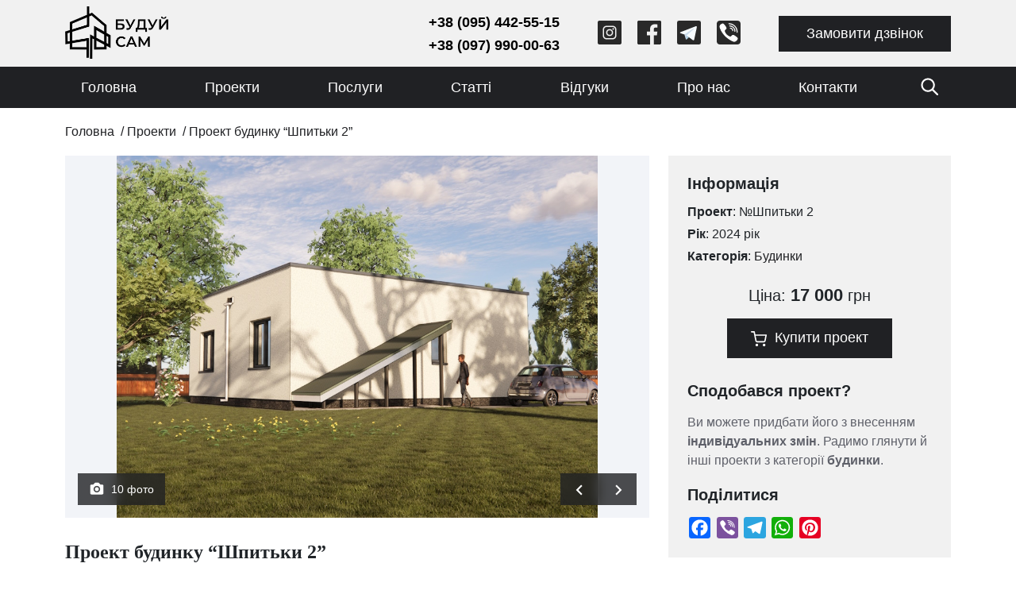

--- FILE ---
content_type: text/html; charset=UTF-8
request_url: https://buduy-sam.com/proekt-budynku-shpytky-2/
body_size: 18077
content:
<!doctype html><html lang="uk" ><head><meta charset="UTF-8" /><link rel="preconnect" href="https://fonts.gstatic.com/" crossorigin /><meta name="viewport" content="width=device-width, initial-scale=1" /><link data-optimized="1" rel="stylesheet" href="https://buduy-sam.com/wp-content/litespeed/css/24e1caf411c262f6b10ff03046344c4d.css?ver=44c4d"><link data-optimized="1" rel="stylesheet" href="https://buduy-sam.com/wp-content/litespeed/css/84b344bdc0fcd3c3c35dd6c803f731e0.css?ver=731e0"><link data-optimized="1" rel="stylesheet" href="https://buduy-sam.com/wp-content/litespeed/css/65e8d422c751f824e98ebe48bf2a55c0.css?ver=a55c0"><link data-optimized="1" rel="stylesheet" href="https://buduy-sam.com/wp-content/litespeed/css/c12bf745fa7629a5477ec3b032eea9ca.css?ver=ea9ca"><meta name='robots' content='index, follow, max-image-preview:large, max-snippet:-1, max-video-preview:-1' /><title>Проект будинку &quot;Шпитьки 2&quot; &#8211; Будуй-Сам</title><meta name="description" content="Дві спальні, велика кухня, гардероб, тераса, підвал-укриття. КОНСТРУКЦІЇ: Загальна площа: 72 м² Площа підвалу: 32,8 м² Габарити будинку: 8.9" /><link rel="canonical" href="https://buduy-sam.com/proekt-budynku-shpytky-2/" /><meta property="og:locale" content="uk_UA" /><meta property="og:type" content="article" /><meta property="og:title" content="Проект будинку &quot;Шпитьки 2&quot; &#8211; Будуй-Сам" /><meta property="og:description" content="Дві спальні, велика кухня, гардероб, тераса, підвал-укриття. КОНСТРУКЦІЇ: Загальна площа: 72 м² Площа підвалу: 32,8 м² Габарити будинку: 8.9" /><meta property="og:url" content="https://buduy-sam.com/proekt-budynku-shpytky-2/" /><meta property="og:site_name" content="Будуй-Сам" /><meta property="article:published_time" content="2024-06-14T08:42:31+00:00" /><meta property="article:modified_time" content="2025-11-06T18:41:37+00:00" /><meta property="og:image" content="https://buduy-sam.com/wp-content/uploads/2024/06/persha-z-czyfroyu-7.jpg" /><meta property="og:image:width" content="1000" /><meta property="og:image:height" content="576" /><meta property="og:image:type" content="image/jpeg" /><meta name="author" content="Рома" /><meta name="twitter:card" content="summary_large_image" /> <script type="application/ld+json" class="yoast-schema-graph">{"@context":"https://schema.org","@graph":[{"@type":"Article","@id":"https://buduy-sam.com/proekt-budynku-shpytky-2/#article","isPartOf":{"@id":"https://buduy-sam.com/proekt-budynku-shpytky-2/"},"author":{"name":"Рома","@id":"https://buduy-sam.com/#/schema/person/7ca3c88090570eab361d3814cd4245f3"},"headline":"Проект будинку &#8220;Шпитьки 2&#8221;","datePublished":"2024-06-14T08:42:31+00:00","dateModified":"2025-11-06T18:41:37+00:00","mainEntityOfPage":{"@id":"https://buduy-sam.com/proekt-budynku-shpytky-2/"},"wordCount":24,"publisher":{"@id":"https://buduy-sam.com/#organization"},"image":{"@id":"https://buduy-sam.com/proekt-budynku-shpytky-2/#primaryimage"},"thumbnailUrl":"https://buduy-sam.com/wp-content/uploads/2024/06/persha-z-czyfroyu-7.jpg","keywords":["Архітектор Олексій Бірюкович","до 100 м. кв.","Одноповерхові будинки"],"articleSection":["Будинки","Проекти"],"inLanguage":"uk"},{"@type":"WebPage","@id":"https://buduy-sam.com/proekt-budynku-shpytky-2/","url":"https://buduy-sam.com/proekt-budynku-shpytky-2/","name":"Проект будинку \"Шпитьки 2\" &#8211; Будуй-Сам","isPartOf":{"@id":"https://buduy-sam.com/#website"},"primaryImageOfPage":{"@id":"https://buduy-sam.com/proekt-budynku-shpytky-2/#primaryimage"},"image":{"@id":"https://buduy-sam.com/proekt-budynku-shpytky-2/#primaryimage"},"thumbnailUrl":"https://buduy-sam.com/wp-content/uploads/2024/06/persha-z-czyfroyu-7.jpg","datePublished":"2024-06-14T08:42:31+00:00","dateModified":"2025-11-06T18:41:37+00:00","description":"Дві спальні, велика кухня, гардероб, тераса, підвал-укриття. КОНСТРУКЦІЇ: Загальна площа: 72 м² Площа підвалу: 32,8 м² Габарити будинку: 8.9","breadcrumb":{"@id":"https://buduy-sam.com/proekt-budynku-shpytky-2/#breadcrumb"},"inLanguage":"uk","potentialAction":[{"@type":"ReadAction","target":["https://buduy-sam.com/proekt-budynku-shpytky-2/"]}]},{"@type":"ImageObject","inLanguage":"uk","@id":"https://buduy-sam.com/proekt-budynku-shpytky-2/#primaryimage","url":"https://buduy-sam.com/wp-content/uploads/2024/06/persha-z-czyfroyu-7.jpg","contentUrl":"https://buduy-sam.com/wp-content/uploads/2024/06/persha-z-czyfroyu-7.jpg","width":1000,"height":576},{"@type":"BreadcrumbList","@id":"https://buduy-sam.com/proekt-budynku-shpytky-2/#breadcrumb","itemListElement":[{"@type":"ListItem","position":1,"name":"Головна","item":"https://buduy-sam.com/"},{"@type":"ListItem","position":2,"name":"Проекти","item":"https://buduy-sam.com/projects/"},{"@type":"ListItem","position":3,"name":"Проект будинку &#8220;Шпитьки 2&#8221;"}]},{"@type":"WebSite","@id":"https://buduy-sam.com/#website","url":"https://buduy-sam.com/","name":"Будуй-Сам","description":"","publisher":{"@id":"https://buduy-sam.com/#organization"},"potentialAction":[{"@type":"SearchAction","target":{"@type":"EntryPoint","urlTemplate":"https://buduy-sam.com/?s={search_term_string}"},"query-input":{"@type":"PropertyValueSpecification","valueRequired":true,"valueName":"search_term_string"}}],"inLanguage":"uk"},{"@type":"Organization","@id":"https://buduy-sam.com/#organization","name":"Будуй-Сам","url":"https://buduy-sam.com/","logo":{"@type":"ImageObject","inLanguage":"uk","@id":"https://buduy-sam.com/#/schema/logo/image/","url":"http://bud.a.web91.ru/wp-content/uploads/2021/09/dla_facebook2.jpg","contentUrl":"http://bud.a.web91.ru/wp-content/uploads/2021/09/dla_facebook2.jpg","width":1080,"height":1080,"caption":"Будуй-Сам"},"image":{"@id":"https://buduy-sam.com/#/schema/logo/image/"}},{"@type":"Person","@id":"https://buduy-sam.com/#/schema/person/7ca3c88090570eab361d3814cd4245f3","name":"Рома"}]}</script> <link rel="alternate" type="application/rss+xml" title="Будуй-Сам &raquo; стрічка" href="https://buduy-sam.com/feed/" /><link rel="alternate" type="application/rss+xml" title="Будуй-Сам &raquo; Канал коментарів" href="https://buduy-sam.com/comments/feed/" /><link rel="alternate" title="oEmbed (JSON)" type="application/json+oembed" href="https://buduy-sam.com/wp-json/oembed/1.0/embed?url=https%3A%2F%2Fbuduy-sam.com%2Fproekt-budynku-shpytky-2%2F" /><link rel="alternate" title="oEmbed (XML)" type="text/xml+oembed" href="https://buduy-sam.com/wp-json/oembed/1.0/embed?url=https%3A%2F%2Fbuduy-sam.com%2Fproekt-budynku-shpytky-2%2F&#038;format=xml" /><style id='wp-img-auto-sizes-contain-inline-css'>img:is([sizes=auto i],[sizes^="auto," i]){contain-intrinsic-size:3000px 1500px}</style> <script>WebFontConfig={google:{families:["Merriweather:wght@300;400;700","Exo 2:wght@300;400;700&display=swap"]}};if ( typeof WebFont === "object" && typeof WebFont.load === "function" ) { WebFont.load( WebFontConfig ); }</script><script data-optimized="1" src="https://buduy-sam.com/wp-content/plugins/litespeed-cache/assets/js/webfontloader.min.js"></script> <link data-optimized="1" rel='stylesheet' id='wp-block-library-css' href='https://buduy-sam.com/wp-content/litespeed/css/9105072a71ed9247288736183cd2f95d.css?ver=2f95d' media='all' /><style id='wp-block-heading-inline-css'>h1:where(.wp-block-heading).has-background,h2:where(.wp-block-heading).has-background,h3:where(.wp-block-heading).has-background,h4:where(.wp-block-heading).has-background,h5:where(.wp-block-heading).has-background,h6:where(.wp-block-heading).has-background{padding:1.25em 2.375em}h1.has-text-align-left[style*=writing-mode]:where([style*=vertical-lr]),h1.has-text-align-right[style*=writing-mode]:where([style*=vertical-rl]),h2.has-text-align-left[style*=writing-mode]:where([style*=vertical-lr]),h2.has-text-align-right[style*=writing-mode]:where([style*=vertical-rl]),h3.has-text-align-left[style*=writing-mode]:where([style*=vertical-lr]),h3.has-text-align-right[style*=writing-mode]:where([style*=vertical-rl]),h4.has-text-align-left[style*=writing-mode]:where([style*=vertical-lr]),h4.has-text-align-right[style*=writing-mode]:where([style*=vertical-rl]),h5.has-text-align-left[style*=writing-mode]:where([style*=vertical-lr]),h5.has-text-align-right[style*=writing-mode]:where([style*=vertical-rl]),h6.has-text-align-left[style*=writing-mode]:where([style*=vertical-lr]),h6.has-text-align-right[style*=writing-mode]:where([style*=vertical-rl]){rotate:180deg}</style><style id='wp-block-list-inline-css'>ol,ul{box-sizing:border-box}:root :where(.wp-block-list.has-background){padding:1.25em 2.375em}</style><style id='wp-block-paragraph-inline-css'>.is-small-text{font-size:.875em}.is-regular-text{font-size:1em}.is-large-text{font-size:2.25em}.is-larger-text{font-size:3em}.has-drop-cap:not(:focus):first-letter{float:left;font-size:8.4em;font-style:normal;font-weight:100;line-height:.68;margin:.05em .1em 0 0;text-transform:uppercase}body.rtl .has-drop-cap:not(:focus):first-letter{float:none;margin-left:.1em}p.has-drop-cap.has-background{overflow:hidden}:root :where(p.has-background){padding:1.25em 2.375em}:where(p.has-text-color:not(.has-link-color)) a{color:inherit}p.has-text-align-left[style*="writing-mode:vertical-lr"],p.has-text-align-right[style*="writing-mode:vertical-rl"]{rotate:180deg}</style><style id='global-styles-inline-css'>:root{--wp--preset--aspect-ratio--square:1;--wp--preset--aspect-ratio--4-3:4/3;--wp--preset--aspect-ratio--3-4:3/4;--wp--preset--aspect-ratio--3-2:3/2;--wp--preset--aspect-ratio--2-3:2/3;--wp--preset--aspect-ratio--16-9:16/9;--wp--preset--aspect-ratio--9-16:9/16;--wp--preset--color--black:#000000;--wp--preset--color--cyan-bluish-gray:#abb8c3;--wp--preset--color--white:#FFFFFF;--wp--preset--color--pale-pink:#f78da7;--wp--preset--color--vivid-red:#cf2e2e;--wp--preset--color--luminous-vivid-orange:#ff6900;--wp--preset--color--luminous-vivid-amber:#fcb900;--wp--preset--color--light-green-cyan:#7bdcb5;--wp--preset--color--vivid-green-cyan:#00d084;--wp--preset--color--pale-cyan-blue:#8ed1fc;--wp--preset--color--vivid-cyan-blue:#0693e3;--wp--preset--color--vivid-purple:#9b51e0;--wp--preset--color--dark-gray:#28303D;--wp--preset--color--gray:#39414D;--wp--preset--color--green:#D1E4DD;--wp--preset--color--blue:#D1DFE4;--wp--preset--color--purple:#D1D1E4;--wp--preset--color--red:#E4D1D1;--wp--preset--color--orange:#E4DAD1;--wp--preset--color--yellow:#EEEADD;--wp--preset--gradient--vivid-cyan-blue-to-vivid-purple:linear-gradient(135deg,rgb(6,147,227) 0%,rgb(155,81,224) 100%);--wp--preset--gradient--light-green-cyan-to-vivid-green-cyan:linear-gradient(135deg,rgb(122,220,180) 0%,rgb(0,208,130) 100%);--wp--preset--gradient--luminous-vivid-amber-to-luminous-vivid-orange:linear-gradient(135deg,rgb(252,185,0) 0%,rgb(255,105,0) 100%);--wp--preset--gradient--luminous-vivid-orange-to-vivid-red:linear-gradient(135deg,rgb(255,105,0) 0%,rgb(207,46,46) 100%);--wp--preset--gradient--very-light-gray-to-cyan-bluish-gray:linear-gradient(135deg,rgb(238,238,238) 0%,rgb(169,184,195) 100%);--wp--preset--gradient--cool-to-warm-spectrum:linear-gradient(135deg,rgb(74,234,220) 0%,rgb(151,120,209) 20%,rgb(207,42,186) 40%,rgb(238,44,130) 60%,rgb(251,105,98) 80%,rgb(254,248,76) 100%);--wp--preset--gradient--blush-light-purple:linear-gradient(135deg,rgb(255,206,236) 0%,rgb(152,150,240) 100%);--wp--preset--gradient--blush-bordeaux:linear-gradient(135deg,rgb(254,205,165) 0%,rgb(254,45,45) 50%,rgb(107,0,62) 100%);--wp--preset--gradient--luminous-dusk:linear-gradient(135deg,rgb(255,203,112) 0%,rgb(199,81,192) 50%,rgb(65,88,208) 100%);--wp--preset--gradient--pale-ocean:linear-gradient(135deg,rgb(255,245,203) 0%,rgb(182,227,212) 50%,rgb(51,167,181) 100%);--wp--preset--gradient--electric-grass:linear-gradient(135deg,rgb(202,248,128) 0%,rgb(113,206,126) 100%);--wp--preset--gradient--midnight:linear-gradient(135deg,rgb(2,3,129) 0%,rgb(40,116,252) 100%);--wp--preset--gradient--purple-to-yellow:linear-gradient(160deg, #D1D1E4 0%, #EEEADD 100%);--wp--preset--gradient--yellow-to-purple:linear-gradient(160deg, #EEEADD 0%, #D1D1E4 100%);--wp--preset--gradient--green-to-yellow:linear-gradient(160deg, #D1E4DD 0%, #EEEADD 100%);--wp--preset--gradient--yellow-to-green:linear-gradient(160deg, #EEEADD 0%, #D1E4DD 100%);--wp--preset--gradient--red-to-yellow:linear-gradient(160deg, #E4D1D1 0%, #EEEADD 100%);--wp--preset--gradient--yellow-to-red:linear-gradient(160deg, #EEEADD 0%, #E4D1D1 100%);--wp--preset--gradient--purple-to-red:linear-gradient(160deg, #D1D1E4 0%, #E4D1D1 100%);--wp--preset--gradient--red-to-purple:linear-gradient(160deg, #E4D1D1 0%, #D1D1E4 100%);--wp--preset--font-size--small:18px;--wp--preset--font-size--medium:20px;--wp--preset--font-size--large:24px;--wp--preset--font-size--x-large:42px;--wp--preset--font-size--extra-small:16px;--wp--preset--font-size--normal:20px;--wp--preset--font-size--extra-large:40px;--wp--preset--font-size--huge:96px;--wp--preset--font-size--gigantic:144px;--wp--preset--spacing--20:0.44rem;--wp--preset--spacing--30:0.67rem;--wp--preset--spacing--40:1rem;--wp--preset--spacing--50:1.5rem;--wp--preset--spacing--60:2.25rem;--wp--preset--spacing--70:3.38rem;--wp--preset--spacing--80:5.06rem;--wp--preset--shadow--natural:6px 6px 9px rgba(0, 0, 0, 0.2);--wp--preset--shadow--deep:12px 12px 50px rgba(0, 0, 0, 0.4);--wp--preset--shadow--sharp:6px 6px 0px rgba(0, 0, 0, 0.2);--wp--preset--shadow--outlined:6px 6px 0px -3px rgb(255, 255, 255), 6px 6px rgb(0, 0, 0);--wp--preset--shadow--crisp:6px 6px 0px rgb(0, 0, 0)}:where(.is-layout-flex){gap:.5em}:where(.is-layout-grid){gap:.5em}body .is-layout-flex{display:flex}.is-layout-flex{flex-wrap:wrap;align-items:center}.is-layout-flex>:is(*,div){margin:0}body .is-layout-grid{display:grid}.is-layout-grid>:is(*,div){margin:0}:where(.wp-block-columns.is-layout-flex){gap:2em}:where(.wp-block-columns.is-layout-grid){gap:2em}:where(.wp-block-post-template.is-layout-flex){gap:1.25em}:where(.wp-block-post-template.is-layout-grid){gap:1.25em}.has-black-color{color:var(--wp--preset--color--black)!important}.has-cyan-bluish-gray-color{color:var(--wp--preset--color--cyan-bluish-gray)!important}.has-white-color{color:var(--wp--preset--color--white)!important}.has-pale-pink-color{color:var(--wp--preset--color--pale-pink)!important}.has-vivid-red-color{color:var(--wp--preset--color--vivid-red)!important}.has-luminous-vivid-orange-color{color:var(--wp--preset--color--luminous-vivid-orange)!important}.has-luminous-vivid-amber-color{color:var(--wp--preset--color--luminous-vivid-amber)!important}.has-light-green-cyan-color{color:var(--wp--preset--color--light-green-cyan)!important}.has-vivid-green-cyan-color{color:var(--wp--preset--color--vivid-green-cyan)!important}.has-pale-cyan-blue-color{color:var(--wp--preset--color--pale-cyan-blue)!important}.has-vivid-cyan-blue-color{color:var(--wp--preset--color--vivid-cyan-blue)!important}.has-vivid-purple-color{color:var(--wp--preset--color--vivid-purple)!important}.has-black-background-color{background-color:var(--wp--preset--color--black)!important}.has-cyan-bluish-gray-background-color{background-color:var(--wp--preset--color--cyan-bluish-gray)!important}.has-white-background-color{background-color:var(--wp--preset--color--white)!important}.has-pale-pink-background-color{background-color:var(--wp--preset--color--pale-pink)!important}.has-vivid-red-background-color{background-color:var(--wp--preset--color--vivid-red)!important}.has-luminous-vivid-orange-background-color{background-color:var(--wp--preset--color--luminous-vivid-orange)!important}.has-luminous-vivid-amber-background-color{background-color:var(--wp--preset--color--luminous-vivid-amber)!important}.has-light-green-cyan-background-color{background-color:var(--wp--preset--color--light-green-cyan)!important}.has-vivid-green-cyan-background-color{background-color:var(--wp--preset--color--vivid-green-cyan)!important}.has-pale-cyan-blue-background-color{background-color:var(--wp--preset--color--pale-cyan-blue)!important}.has-vivid-cyan-blue-background-color{background-color:var(--wp--preset--color--vivid-cyan-blue)!important}.has-vivid-purple-background-color{background-color:var(--wp--preset--color--vivid-purple)!important}.has-black-border-color{border-color:var(--wp--preset--color--black)!important}.has-cyan-bluish-gray-border-color{border-color:var(--wp--preset--color--cyan-bluish-gray)!important}.has-white-border-color{border-color:var(--wp--preset--color--white)!important}.has-pale-pink-border-color{border-color:var(--wp--preset--color--pale-pink)!important}.has-vivid-red-border-color{border-color:var(--wp--preset--color--vivid-red)!important}.has-luminous-vivid-orange-border-color{border-color:var(--wp--preset--color--luminous-vivid-orange)!important}.has-luminous-vivid-amber-border-color{border-color:var(--wp--preset--color--luminous-vivid-amber)!important}.has-light-green-cyan-border-color{border-color:var(--wp--preset--color--light-green-cyan)!important}.has-vivid-green-cyan-border-color{border-color:var(--wp--preset--color--vivid-green-cyan)!important}.has-pale-cyan-blue-border-color{border-color:var(--wp--preset--color--pale-cyan-blue)!important}.has-vivid-cyan-blue-border-color{border-color:var(--wp--preset--color--vivid-cyan-blue)!important}.has-vivid-purple-border-color{border-color:var(--wp--preset--color--vivid-purple)!important}.has-vivid-cyan-blue-to-vivid-purple-gradient-background{background:var(--wp--preset--gradient--vivid-cyan-blue-to-vivid-purple)!important}.has-light-green-cyan-to-vivid-green-cyan-gradient-background{background:var(--wp--preset--gradient--light-green-cyan-to-vivid-green-cyan)!important}.has-luminous-vivid-amber-to-luminous-vivid-orange-gradient-background{background:var(--wp--preset--gradient--luminous-vivid-amber-to-luminous-vivid-orange)!important}.has-luminous-vivid-orange-to-vivid-red-gradient-background{background:var(--wp--preset--gradient--luminous-vivid-orange-to-vivid-red)!important}.has-very-light-gray-to-cyan-bluish-gray-gradient-background{background:var(--wp--preset--gradient--very-light-gray-to-cyan-bluish-gray)!important}.has-cool-to-warm-spectrum-gradient-background{background:var(--wp--preset--gradient--cool-to-warm-spectrum)!important}.has-blush-light-purple-gradient-background{background:var(--wp--preset--gradient--blush-light-purple)!important}.has-blush-bordeaux-gradient-background{background:var(--wp--preset--gradient--blush-bordeaux)!important}.has-luminous-dusk-gradient-background{background:var(--wp--preset--gradient--luminous-dusk)!important}.has-pale-ocean-gradient-background{background:var(--wp--preset--gradient--pale-ocean)!important}.has-electric-grass-gradient-background{background:var(--wp--preset--gradient--electric-grass)!important}.has-midnight-gradient-background{background:var(--wp--preset--gradient--midnight)!important}.has-small-font-size{font-size:var(--wp--preset--font-size--small)!important}.has-medium-font-size{font-size:var(--wp--preset--font-size--medium)!important}.has-large-font-size{font-size:var(--wp--preset--font-size--large)!important}.has-x-large-font-size{font-size:var(--wp--preset--font-size--x-large)!important}</style><style id='classic-theme-styles-inline-css'>/*! This file is auto-generated */
.wp-block-button__link{color:#fff;background-color:#32373c;border-radius:9999px;box-shadow:none;text-decoration:none;padding:calc(.667em + 2px) calc(1.333em + 2px);font-size:1.125em}.wp-block-file__button{background:#32373c;color:#fff;text-decoration:none}</style><link data-optimized="1" rel='stylesheet' id='contact-form-7-css' href='https://buduy-sam.com/wp-content/litespeed/css/4e81123a790b284366c4471bd151fdcf.css?ver=1fdcf' media='all' /><link data-optimized="1" rel='stylesheet' id='twenty-twenty-one-style-css' href='https://buduy-sam.com/wp-content/litespeed/css/d4ddd1d82f7c1bc9119b1a2d35261ca2.css?ver=61ca2' media='all' /><style id='twenty-twenty-one-style-inline-css'>:root{--global--color-background:#ffffff;--global--color-primary:#000;--global--color-secondary:#000;--button--color-background:#000;--button--color-text-hover:#000}</style><link data-optimized="1" rel='stylesheet' id='twenty-twenty-one-print-style-css' href='https://buduy-sam.com/wp-content/litespeed/css/bd5d6a87bf394f57c20e0fda124e4dfb.css?ver=e4dfb' media='print' /><link rel="https://api.w.org/" href="https://buduy-sam.com/wp-json/" /><link rel="alternate" title="JSON" type="application/json" href="https://buduy-sam.com/wp-json/wp/v2/posts/6933" /><link rel="EditURI" type="application/rsd+xml" title="RSD" href="https://buduy-sam.com/xmlrpc.php?rsd" /><meta name="generator" content="WordPress 6.9" /><link rel='shortlink' href='https://buduy-sam.com/?p=6933' /><style id="custom-background-css">body.custom-background{background-color:#fff}</style><link rel="icon" href="https://buduy-sam.com/wp-content/uploads/2021/09/cropped-android-chrome-512x512-1-32x32.png" sizes="32x32" /><link rel="icon" href="https://buduy-sam.com/wp-content/uploads/2021/09/cropped-android-chrome-512x512-1-192x192.png" sizes="192x192" /><link rel="apple-touch-icon" href="https://buduy-sam.com/wp-content/uploads/2021/09/cropped-android-chrome-512x512-1-180x180.png" /><meta name="msapplication-TileImage" content="https://buduy-sam.com/wp-content/uploads/2021/09/cropped-android-chrome-512x512-1-270x270.png" /><link rel="preconnect" href="https://fonts.googleapis.com"><link rel="preconnect" href="https://fonts.gstatic.com" crossorigin> <script src="/wp-content/themes/buduysam/js/jquery.min.js"></script> <script src="/wp-content/themes/buduysam/js/bootstrap.min.js"></script> <script src="/wp-content/themes/buduysam/js/slick.min.js"></script> <script src="/wp-content/themes/buduysam/js/jquery.fancybox.min.js"></script> <script src="/wp-content/themes/buduysam/js/main.js"></script> </head><body class="wp-singular post-template-default single single-post postid-6933 single-format-standard custom-background wp-embed-responsive wp-theme-buduysam is-light-theme has-background-white no-js singular has-main-navigation no-widgets"><div id="page" class="site"><header id="masthead" class="header"><div class="d-md-none col-auto">
<button class="hamburger-btn d-md-none">
<span></span>
<span></span>
<span></span>
</button></div><div class="container"><div class="row"><div class="col-md-2 col wrapper-logotype">
<a href="/">
<img src="/wp-content/themes/buduysam/img/logo.png" class="logo" alt="logo">
</a></div><div class="col-md-10 header-flex col-auto float-end"><div class="wrp-social-header"><div class="header-consulting mobile-hidden">
<a href="tel:+380954425515">+38 (095) 442-55-15</a>
<a href="tel:+380979900063">+38 (097) 990-00-63</a></div><div class="social mobile-hidden">
<a href="https://www.instagram.com/buduy_sam/" target="_blank">
<img src="/wp-content/themes/buduysam/img/instagram.svg" alt="">
</a>
<a href="https://www.facebook.com/buduysam/" target="_blank">
<img src="/wp-content/themes/buduysam/img/facebook.svg" alt="">
</a>
<a href="https://t.me/buduy_sam" target="_blank">
<img src="/wp-content/themes/buduysam/img/telegram.svg" alt="">
</a>
<a href="https://invite.viber.com/?g2=AQBM8WGdtFxJzlE2APxi2e%2BFd4yadlIN3z5D6%2BZq9DWXW49xok8AvKuRvxlQLQoq" target="_blank">
<img src="/wp-content/themes/buduysam/img/viber.svg" alt="">
</a></div>
<button class="header-call-btn btn btn-primary" data-bs-toggle="modal" data-bs-target="#callbackModal">
<img class="img-phone-header" src="/wp-content/themes/buduysam/img/phone_black.svg" alt="">Замовити дзвінок
</button></div></div></div></div></header><menu class="header-menu"><div class="container"><nav id="site-navigation" class="primary-navigation"><div class="primary-menu-container"><ul id="primary-menu-list" class="menu-wrapper"><li id="menu-item-27" class="menu-item menu-item-type-post_type menu-item-object-page menu-item-home menu-item-27"><a href="https://buduy-sam.com/">Головна</a></li><li id="menu-item-393" class="menu-item menu-item-type-taxonomy menu-item-object-category current-post-ancestor current-menu-parent current-post-parent menu-item-393"><a href="https://buduy-sam.com/projects/">Проекти</a></li><li id="menu-item-124" class="menu-item menu-item-type-taxonomy menu-item-object-category menu-item-124"><a href="https://buduy-sam.com/services/">Послуги</a></li><li id="menu-item-23" class="menu-item menu-item-type-taxonomy menu-item-object-category menu-item-23"><a href="https://buduy-sam.com/blog/">Статті</a></li><li id="menu-item-395" class="menu-item menu-item-type-post_type menu-item-object-page menu-item-395"><a href="https://buduy-sam.com/reviews/">Відгуки</a></li><li id="menu-item-25" class="menu-item menu-item-type-post_type menu-item-object-page menu-item-25"><a href="https://buduy-sam.com/about/">Про нас</a></li><li id="menu-item-26" class="menu-item menu-item-type-post_type menu-item-object-page menu-item-26"><a href="https://buduy-sam.com/contacts/">Контакти</a></li><li class="menu-search"><div class="search-btn"><img src="/wp-content/themes/buduysam/img/search.svg" alt="search"></div></li></ul></div><div class="header_search-form" data-visible="false"><form role="search"  method="get" class="search-form" action="https://buduy-sam.com/">
<button type="button" class="search-close-btn"><img src="/wp-content/themes/buduysam/img/close.svg" alt="close"></button>
<input type="search" id="search-form-1" class="search-field" value="" placeholder="Введіть текст..." name="s" />
<button type="submit" class="search-submit"><img src="/wp-content/themes/buduysam/img/search.svg" alt="search"></button></form></div></nav></div></menu><div id="content" class="site-content"><div id="primary" class="content-area"><main id="main" class="site-main" role="main"><div id="breadcrumbs"><div class="container"><span><span><a href="https://buduy-sam.com/">Головна</a></span> / <span><a href="https://buduy-sam.com/projects/">Проекти</a></span> / <span class="breadcrumb_last" aria-current="page">Проект будинку &#8220;Шпитьки 2&#8221;</span></span></div></div><article id="post-6933" class="post-6933 post type-post status-publish format-standard has-post-thumbnail hentry category-budynky category-projects tag-arhitektor-oleksij-biryukovych tag-do-100-m-kv tag-odnopoverhovyj-budynok entry"><div class="container"><div class="row"><div class="col-md-8"><div class="car-photos-wrapper"><div class="car-photo"><section tabindex="0" class="hooper"><div class="hooper-list"><div class="hooper-track"><div class="hooper-slide">
<a href="https://buduy-sam.com/wp-content/uploads/2024/06/72_scpitki_2_fasad_1_1000.jpg" data-fancybox="image">
<img src="https://buduy-sam.com/wp-content/uploads/2024/06/72_scpitki_2_fasad_1_1000.jpg" alt="">
</a></div><div class="hooper-slide">
<a href="https://buduy-sam.com/wp-content/uploads/2024/06/72_scpitki_2_fasad_22_1000.jpg" data-fancybox="image">
<img src="https://buduy-sam.com/wp-content/uploads/2024/06/72_scpitki_2_fasad_22_1000.jpg" alt="">
</a></div><div class="hooper-slide">
<a href="https://buduy-sam.com/wp-content/uploads/2024/06/72_scpitki_2_genplan_600.jpg" data-fancybox="image">
<img src="https://buduy-sam.com/wp-content/uploads/2024/06/72_scpitki_2_genplan_600.jpg" alt="">
</a></div><div class="hooper-slide">
<a href="https://buduy-sam.com/wp-content/uploads/2024/06/72_scpitki_2_fas1_600.jpg" data-fancybox="image">
<img src="https://buduy-sam.com/wp-content/uploads/2024/06/72_scpitki_2_fas1_600.jpg" alt="">
</a></div><div class="hooper-slide">
<a href="https://buduy-sam.com/wp-content/uploads/2024/06/72_scpitki_2_fas2_600.jpg" data-fancybox="image">
<img src="https://buduy-sam.com/wp-content/uploads/2024/06/72_scpitki_2_fas2_600.jpg" alt="">
</a></div><div class="hooper-slide">
<a href="https://buduy-sam.com/wp-content/uploads/2024/06/72_scpitki_2_fas3_600.jpg" data-fancybox="image">
<img src="https://buduy-sam.com/wp-content/uploads/2024/06/72_scpitki_2_fas3_600.jpg" alt="">
</a></div><div class="hooper-slide">
<a href="https://buduy-sam.com/wp-content/uploads/2024/06/72_scpitki_2_fas4_600.jpg" data-fancybox="image">
<img src="https://buduy-sam.com/wp-content/uploads/2024/06/72_scpitki_2_fas4_600.jpg" alt="">
</a></div><div class="hooper-slide">
<a href="https://buduy-sam.com/wp-content/uploads/2024/06/72_scpitki_2_plan_1_fb.jpg" data-fancybox="image">
<img src="https://buduy-sam.com/wp-content/uploads/2024/06/72_scpitki_2_plan_1_fb.jpg" alt="">
</a></div><div class="hooper-slide">
<a href="https://buduy-sam.com/wp-content/uploads/2024/06/72_scpitki_2_plan_podval_fb.jpg" data-fancybox="image">
<img src="https://buduy-sam.com/wp-content/uploads/2024/06/72_scpitki_2_plan_podval_fb.jpg" alt="">
</a></div><div class="hooper-slide">
<a href="https://buduy-sam.com/wp-content/uploads/2024/06/72_scpitki_2_plan_rozriz_600.jpg" data-fancybox="image">
<img src="https://buduy-sam.com/wp-content/uploads/2024/06/72_scpitki_2_plan_rozriz_600.jpg" alt="">
</a></div></div><div class="dark slider-action hooper-navigation">
<button type="button" class="hooper-prev">
<svg class="icon icon-arrowLeft" viewBox="0 0 24 24" width="24px" height="24px">
<path d="M0 0h24v24H0z" fill="none"></path>
<path d="M15.41 16.59L10.83 12l4.58-4.59L14 6l-6 6 6 6 1.41-1.41z"></path>
</svg>
</button>
<button type="button" class="hooper-next">
<svg class="icon icon-arrowRight" viewBox="0 0 24 24" width="24px" height="24px">
<path d="M0 0h24v24H0z" fill="none"></path>
<path d="M8.59 16.59L13.17 12 8.59 7.41 10 6l6 6-6 6-1.41-1.41z"></path>
</svg>
</button></div></div></section><div class="slider-action photos"><div class="button">
<img alt="camera" class="lazyLoad isLoaded" src="/wp-content/themes/buduysam/img/photos.svg"><div>10 фото</div></div></div></div></div><h1 class="project-h1">Проект будинку &#8220;Шпитьки 2&#8221;</h1><div class="project-description"><p><strong><em>Дві спальні, велика кухня, гардероб, тераса, підвал-укриття.</em></strong></p><p><em><strong>КОНСТРУКЦІЇ:</strong></em></p><ul class="wp-block-list"><li>Загальна площа: 72 м²</li><li>Площа підвалу: 32,8 м²</li><li>Габарити будинку: 8.9 м&nbsp;х&nbsp;10.22 м</li></ul></div><div class="project-title">Що входить в проект</div><div class="project-description"><ul><li>Фундаменти: Стрічкові монолітні залізобетонні;</li><li>Зовнішні стіни: Газобетонний блок 375 мм;</li><li>Перекриття: Залізобетонні панелі;</li><li>Покрівля: Плоска;</li><li>Покрівельне покриття: наплавляємий єврорубероїд.<br />
<em><strong>До складу робочого проекту входять:</strong></em></p><ul><li>пояснювальна записка в якій дан опис основних  характеристик будинку та основних конструкці і застосованих матеріалів.</li><li>Схема забудови ділянки з нанесеним будинком і відступами від меж ділянки.</li><li>Плани першого та другого поверхів на яких вказані всі необхідні розміри, товщини стін і перегородок, відстані до дверей і вікон, розміри кімнат. Також на планах показано розташування вентиляційних та димових каналів.</li><li>Чотири фасади. На фасадах вказані висота цоколя і покрівлі, відмітки дверей і вікон.</li><li>Два розріза. На розрізах показана висота приміщень, віконних і дверних прорізів, підвіконь. Описаний склад перекриття між поверхами та підлоги.</li><li>План покрівлі на якому показано розташування вентиляційних та димових труб.</li></ul><p><em><strong>Конструктивна частина проекту складається з:</strong></em></p><ul><li>креслень фундаментів що включають в себе плани фундаментів, розрізи фундаментів, по кожній стіні на яких показано глибина закладення фундаментів, схеми арматурних каркасів, специфікацію матеріалів необхідних для влаштування фундаментів.</li><li>Планів перекриттів 1 та 2 поверхів, на якому відображені розкладка залізобетонних панелей перекриття, вказані монлітні ділянки та необхідні вузли та деталі, дан перелік матеріалів.</li><li>Креслення перемичок і монолітних поясів включають в себе плани поясів та перемичок, з зазначенням місць розташування перемичок, специфікації матеріалів.</li><li>Креслення покрівлі, що включають в себе план крокв, з переліком елементів, розрізи покрівлі, на якому вказані розміри основних елементів, перелік необхідних матеріалів.</li></ul><p><em><strong>Робочий проект надається у двох екземплярах.</strong></em></p><p><em>Додатково надаються “Ескізні наміри забудови” які складаются з планів, фасадів, розрізу та схеми забудови ділянки. Ці креслення будуть необхідні для отримання будівельного паспорту.</em></li></ul></div><div class="project-title">Необхідні матеріали</div><div class="project-description"><p>Перелік необхідних матеріалів замовник отримає під час придбання проекта.</p></div>
<button class="d-none d-md-block btn buy-project" data-bs-toggle="modal" data-bs-target="#buyProjectModal">
<img src="/wp-content/themes/buduysam/img/cart-icon.svg" alt="">Купити проект
</button></div><div class="col-md-4"><div class="wrp-project-right-info"><div class="subtitle">Інформація</div><div class="project-info"><div class="project-info-item"><strong>Проект</strong>: №Шпитьки 2</div><div class="project-info-item"><strong>Рік</strong>: 2024 рік</div><div class="project-info-item"><strong>Категорія</strong>: <a href="https://buduy-sam.com/projects/budynky/">Будинки</a></div></div><div class="project-price">Ціна: <span class="price-value">17 000</span> грн</div><div class="text-center">
<button class="btn buy-project" data-bs-toggle="modal" data-bs-target="#buyProjectModal">
<img src="/wp-content/themes/buduysam/img/cart-icon.svg" alt="">Купити проект
</button></div><div class="subtitle">Сподобався проект?</div><div class="project-favorite">Ви можете придбати його з внесенням <strong>індивідуальних змін</strong>. Радимо глянути й інші проекти з категорії <strong><a href="https://buduy-sam.com/projects/budynky/">Будинки</a></strong>.</div><div class="subtitle">Поділитися</div><div class="share-block"><div class="a2a_kit a2a_kit_size_32 a2a_default_style">
<a class="a2a_button_facebook"></a>
<a class="a2a_button_viber"></a>
<a class="a2a_button_telegram"></a>
<a class="a2a_button_whatsapp"></a>
<a class="a2a_button_pinterest"></a></div> <script async src="https://static.addtoany.com/menu/page.js"></script> </div></div><div class="project-tags">
<a href="/tag/arhitektor-oleksij-biryukovych/">Архітектор Олексій Бірюкович</a>
<a href="/tag/do-100-m-kv/">до 100 м. кв.</a>
<a href="/tag/odnopoverhovyj-budynok/">Одноповерхові будинки</a></div></div></div></div></article><section class="posts"><div class="container"><div class="title line-left"><span>Схожі проекти</span></div><div class="row"><div class="col-lg-4 col-md-6" data-aos="fade-left" data-aos-easing="ease" data-aos-delay="250"><div class="portfolio-work">
<a href="https://buduy-sam.com/proekt-budynku-lastivka-3/" class="image">
<img src="https://buduy-sam.com/wp-content/uploads/2025/02/163_lastochka_3_fas1_1600.jpg" class="img-fluid" alt="">
</a><div class="wrp-descriptions-icons"><div><img class="img-fluid" src="/wp-content/themes/buduysam/img/hashtag.svg">Ластівка 3</div><div><img class="img-fluid" src="/wp-content/themes/buduysam/img/calendar_projects.svg">2013 р.</div><div><img class="img-fluid" src="/wp-content/themes/buduysam/img/photo-gallery.svg">11</div></div>
<a href="https://buduy-sam.com/proekt-budynku-lastivka-3/" class="title">Проект будинку &#8220;Ластівка 3&#8221;</a></div></div><div class="col-lg-4 col-md-6" data-aos="fade-left" data-aos-easing="ease" data-aos-delay="400"><div class="portfolio-work">
<a href="https://buduy-sam.com/proekt-budynku-boryspil/" class="image">
<img src="https://buduy-sam.com/wp-content/uploads/2024/02/persha-z-czyfroyu-36.jpg" class="img-fluid" alt="">
</a><div class="wrp-descriptions-icons"><div><img class="img-fluid" src="/wp-content/themes/buduysam/img/hashtag.svg">Бориспіль"</div><div><img class="img-fluid" src="/wp-content/themes/buduysam/img/calendar_projects.svg">2021 р.</div><div><img class="img-fluid" src="/wp-content/themes/buduysam/img/photo-gallery.svg">12</div></div>
<a href="https://buduy-sam.com/proekt-budynku-boryspil/" class="title">Проект будинку &#8220;Бориспіль&#8221;</a></div></div><div class="d-none d-lg-block col-lg-4 col-md-6" data-aos="fade-left" data-aos-easing="ease" data-aos-delay="550"><div class="portfolio-work">
<a href="https://buduy-sam.com/proekt-odnopoverhovogo-budynku-n-mr-06/" class="image">
<img src="https://buduy-sam.com/wp-content/uploads/2023/05/23.jpg" class="img-fluid" alt="">
</a><div class="wrp-descriptions-icons"><div><img class="img-fluid" src="/wp-content/themes/buduysam/img/hashtag.svg">МР-06</div><div><img class="img-fluid" src="/wp-content/themes/buduysam/img/calendar_projects.svg">2023 р.</div><div><img class="img-fluid" src="/wp-content/themes/buduysam/img/photo-gallery.svg">31</div></div>
<a href="https://buduy-sam.com/proekt-odnopoverhovogo-budynku-n-mr-06/" class="title">Проект одноповерхового будинку № МР-06</a></div></div></div><div class="text-center">
<a href="https://buduy-sam.com/projects/budynky/" class="see-posts-btn btn btn-primary">Показати ще</a></div></div></section><section class="page-links-block"><div class="container"><div class="row"><div class="col-md-6">
<a href="/jobs/"><img src="/wp-content/themes/buduysam/img/vakansii.jpg" class="img-fluid" alt=""></a></div><div class="col-md-6">
<a href="/cooperation/"><img src="/wp-content/themes/buduysam/img/spivpracia.jpg" class="img-fluid" alt=""></a></div></div></div></section><section class="construction-cost" id="individual-project"><div class="container"><div class="title line-right"><span>Замовити індивідуальний проект</span></div><div class="subtitle-construction-cost">Якщо вам сподобався концепт проекту але у вас виникло бажання внести свої корективи, заповніть форму нижче.</div><div class="row"><div class="col align-self-center"><div class="form-construction-cost">
<input type="text" id="cost-name" name="name" placeholder="Ім'я">
<input type="text" id="cost-phone" name="phone" placeholder="Телефон" class="required">
<input type="file" id="cost-file" name="file" class="d-none input input__file">
<label for="cost-file" class="input__file-button">
<span class="input__file-icon-wrapper">
<img class="input__file-icon" src="/wp-content/themes/buduysam/img/download.svg" alt="Вибрати файл" width="25">
</span>
<span class="input__file-button-text">Додати файл</span>
</label>
<button class="btn btn-construction-cost btn-action">Надіслати</button></div><div id="cost-files"></div></div></div></div></section><section class="questions"><div class="container"><div class="title line-left"><span>Популярні запитання</span></div><div class="faq-blocks"><div class="faq-accordion" data-aos="fade-up" data-aos-easing="ease" data-aos-delay="250"><div class="question">Чи потрібен проект для будівництва будинку?</div><div class="answer"><p style="margin: 0cm; background: white;"><span lang="UK" style="font-family: 'Arial',sans-serif; color: #6c6c6c;">Відповідно до Законодавства України, перед тим як розпочати своє будівництво необхідно отримати будівельний паспорт на забудову земельної ділянки або містобудівні умови та обмеження на забудову. Це початкові документи, від яких потрібно відштовхуватися при будівництві.</span></p><div class="text-center">
<a href="https://buduy-sam.com/chy-potriben-proekt-dlya-budivnycztva-budynka/" class="btn btn-primary see-posts-btn">Читати детальніше</a></div></div></div><div class="faq-accordion" data-aos="fade-up" data-aos-easing="ease" data-aos-delay="250"><div class="question">Який алгоритм введення житлового будинку в експлуатацію?</div><div class="answer"><h4><strong><em><mark class="has-inline-color">Коротко.</mark></em></strong></h4><div class="wp-block-spacer" aria-hidden="true"></div><ol type="1"><li>Приватизація земельної ділянки</li><li>Будівельний паспорт</li><li>Повідомлення в (ДАБІ) про початок будівництва</li><li>Технічний паспорт (в БТІ)</li><li>Декларація про готовність будинку до експлуатації (в ДАБІ)</li><li>Приватизація будинку</li><li>Будинкова книга (в БТІ)</li></ol><div class="text-center">
<a href="https://buduy-sam.com/yakyj-algorytm-vvedennya-zhytlovogo-budynku-v-ekspluatacziyu/" class="btn btn-primary see-posts-btn">Читати детальніше</a></div></div></div><div class="faq-accordion" data-aos="fade-up" data-aos-easing="ease" data-aos-delay="250"><div class="question">Які типи фундаментів існують і як обрати кращий?</div><div class="answer"><p>Будівництво будь-якого житлового будинку, починається з підготовки фундаменту. Правильний розрахунок і монтаж фундаменту є гарантією тривалої експлуатації будівлі без зсувів, появи тріщин в стінах, виникнення інших проблем з порушенням геометрії. У сучасному будівництві використовуються <strong><em>різні види і типи фундаментів</em></strong>, вибір яких залежить від: характеристики ґрунтів, на яких будується будинок; розмірів будівлі; стінових та конструкційних матеріалів; кліматичних умов; рівня залягання грунтових вод. Ці та інші фактори визначають вибір варіанту конструкції, оптимальної для конкретного будинку. Фундамент повинен не просто витримати вагу будівлі, але і володіти достатнім запасом міцності для компенсації непередбачених навантажень, стихійних лих (наприклад, повеней, сильних морозів, що викликають спучування ґрунту і т. д.) і збільшення ваги будівлі за рахунок додаткової зовнішньої і внутрішньої обробки, перепланування, збільшення поверховості, снігу на даху. У житловому та промисловому будівництві застосовуються різні фундаменти, що відрізняються за складністю монтажу, несучою здатністю, вартістю. Види фундаментів для приватного будинку обмежуються кількома варіантами: стрічкові; плитні; пальові.</p><div class="text-center">
<a href="https://buduy-sam.com/yaki-typy-fundamentiv-isnuyut-i-yakyj-krashhe-obraty/" class="btn btn-primary see-posts-btn">Читати детальніше</a></div></div></div><div class="faq-accordion" data-aos="fade-up" data-aos-easing="ease" data-aos-delay="250"><div class="question">З чого краще будувати і який матеріал обрати?</div><div class="answer"><p>Якщо ви мрієте про заміський будинок, перш за все варто добре обдумати, для яких цілей буде використовуватися майбутня споруда. Якщо це дача для сезонного перебування – це один проект, будинок для постійного перебування – зовсім інший.</p><div class="wp-block-spacer" aria-hidden="true"></div><h3 class="has-text-align-center"><strong><em><mark class="has-inline-color">Який матеріал для будівництва краще обрати і чому?</mark></em></strong></h3><div class="wp-block-spacer" aria-hidden="true"></div><p>Вибір будівельного матеріалу залежить від низки супутніх чинників:</p><ul><li>міцність і довговічність;</li><li>мікроклімат всередині житлових приміщень;</li><li>теплопровідність і шумоізоляція;</li><li>морозостійкість;</li><li>ціна.</li></ul><p>Вибирати матеріал для будівництва потрібно з урахуванням всіх перерахованих вище параметрів, але головним критерієм є міцність, оскільки саме вона відповідає за конструкцію будівлі.</p><p><strong>Найпопулярнішими матеріалами для будівництва зараз є</strong>:</p><ul><li>дерево;</li><li>газоблоки;</li><li>керамічні блоки;</li><li>цегла;</li><li>камінь.</li></ul><div class="text-center">
<a href="https://buduy-sam.com/z-chogo-krashhe-buduvaty-ta-yakyj-material-obraty/" class="btn btn-primary see-posts-btn">Читати детальніше</a></div></div></div><div class="faq-accordion" data-aos="fade-up" data-aos-easing="ease" data-aos-delay="250"><div class="question">Чи можна самостійно побудувати будинок?</div><div class="answer"><p>У кожного, хто хоче побудувати будинок самостійно, є насамперед одне бажання: володіти індивідуальним будинком, побудованим за їхніми власними уявленнями. Але, будувати будинок самостійно не означає робити все самостійно. Швидше це означає організувати будівництво будинку самостійно і, якщо потрібно, виконати якусь роботу самостійно.</p><p>Будівництво будинку з нуля завжди супроводжується великими витратами. Далеко не кожен власник земельної ділянки може дозволити собі реалізацію такого проекту, не звертаючи уваги на цифри у кошторисі. У багатьох випадках доводиться займатися будівництвом будинку своїми руками, щоб втиснутися в рамки бюджету. Однак, вдаючись до економії, потрібно чітко розуміти, в яких випадках вона буде розумною, оскільки згодом у цьому будинку доведеться жити самому власнику і його рідним.</p><div class="text-center">
<a href="https://buduy-sam.com/chy-mozhna-samostijno-pobuduvaty-budynok/" class="btn btn-primary see-posts-btn">Читати детальніше</a></div></div></div><div class="faq-accordion" data-aos="fade-up" data-aos-easing="ease" data-aos-delay="250"><div class="question">Як розрахувати вартість майбутнього будинку?</div><div class="answer"><p>Сам процес будівництва – задоволення не дешеве. Остаточна вартість будівництва залежить від безлічі нюансів, і найважливіші з них ми розглянемо у цій статті.</p><p>Вираховуючи, скільки коштує побудувати будинок в Україні, для початку важливо зрозуміти, який саме будинок будувати. Всі сучасні конструкції відрізняються одна від одної за типом фундаменту, а також за матеріалами, з яких виготовляється сама будівля. Зазвичай в Україні будують будинки на основі таких матеріалів:</p><div class="text-center">
<a href="https://buduy-sam.com/yak-rozrahuvaty-vartist-majbutnogo-budynku/" class="btn btn-primary see-posts-btn">Читати детальніше</a></div></div></div><div class="faq-accordion" data-aos="fade-up" data-aos-easing="ease" data-aos-delay="250"><div class="question">Перелік помилок, які найчастіше виникають під час будівництва?</div><div class="answer"><p>У процесі будівництва будинку найменша помилка на одному з технологічних етапів може обійтися дуже дорого, тому потрібно максимально уважно ставитися до будь-якої деталі. Будівництво вимагає часу, професіоналізму і обдуманих дій не тільки від підрядника, а й розуміння технологій, будівельного процесу і обізнаності в розмаїтті будматеріалів самого замовника. Ми зібрали найбільш типові помилки при будівництві будинку, які потрібно врахувати в першу чергу, щоб ваш будинок став безпечним і комфортним місцем для проживання.</p><p><strong><em><mark class="has-inline-color">Спроба заощадити – одна з головних помилок під час будь-якого будівництва.</mark></em></strong></p><div class="text-center">
<a href="https://buduy-sam.com/perelik-pomylok-yaki-najchastishe-vynykayut-pid-chas-budivnycztva/" class="btn btn-primary see-posts-btn">Читати детальніше</a></div></div></div><div class="faq-accordion" data-aos="fade-up" data-aos-easing="ease" data-aos-delay="250"><div class="question">Чи потрібно армувати фундамент?</div><div class="answer"></div></div></div></div></section><section class="questions-arose" id="questions-form"><div class="container"><div class="title title-questions-arose line-right"><span>Виникли запитання?</span></div><div class="subtitle-questions-arose">Якщо у вас виникли запитання напишіть нам і ми вам зателефонуємо.</div><div class="row"><div class="offset-lg-2 col-lg-4 col-md-6"><div class="form-questions-arose"><div class="part-one-form-questions">
<input type="text" id="questions-name" name="name" placeholder="Ім'я">
<input type="text" id="questions-phone" name="phone" placeholder="Телефон" class="required">
<input type="email" id="questions-email" name="email" placeholder="Email"></div></div></div><div class="col-lg-4 col-md-6"><div class="form-questions-arose"><div class="part-two-form-questions"><textarea id="questions-message" name="message" placeholder="Повідомлення" class="required"></textarea><button class="btn btn-questions-arose btn-action">Надіслати</button></div></div></div></div></div></section><section class="posts pb-0"><div class="container"><div class="title line-left"><span>Цікаві статті</span></div><div class="row"><div class="col-lg-4 col-md-6" data-aos="fade-left" data-aos-easing="ease" data-aos-delay="350"><div class="wrp-post-card article-card">
<a href="https://buduy-sam.com/chy-potribno-armuvaty-fundament/" class="image">
<img class="img-fluid" src="https://buduy-sam.com/wp-content/uploads/2022/04/zobrazhennya_2022-04-17_150404966.jpg" alt="">
</a>
<a class="posts-title" href="https://buduy-sam.com/chy-potribno-armuvaty-fundament/">Чи потрібно армувати фундамент?</a><div class="posts-description"><p>Армування стрічкового фундаменту – процедура обов’язкова, без виконання якої неможливо гарантувати якісне зведення майбутньої споруди. Робота з армування фундаменту дуже важлива, але у виконанні не дуже складна і якщо розібратися&#8230;</p></div><div class="wrp-date-post">
<img class="img-fluid" src="/wp-content/themes/buduysam/img/calendar.svg"><div>30.04.2022</div></div></div></div><div class="col-lg-4 col-md-6" data-aos="fade-left" data-aos-easing="ease" data-aos-delay="450"><div class="wrp-post-card article-card">
<a href="https://buduy-sam.com/perelik-pomylok-yaki-najchastishe-vynykayut-pid-chas-budivnycztva/" class="image">
<img class="img-fluid" src="https://buduy-sam.com/wp-content/uploads/2022/04/zobrazhennya_2022-04-13_140706095.jpg" alt="">
</a>
<a class="posts-title" href="https://buduy-sam.com/perelik-pomylok-yaki-najchastishe-vynykayut-pid-chas-budivnycztva/">Перелік помилок, які найчастіше виникають під час будівництва?</a><div class="posts-description"><p>У процесі будівництва будинку найменша помилка на одному з технологічних етапів може обійтися дуже дорого, тому потрібно максимально уважно ставитися до будь-якої деталі. Будівництво вимагає часу, професіоналізму і обдуманих дій&#8230;</p></div><div class="wrp-date-post">
<img class="img-fluid" src="/wp-content/themes/buduysam/img/calendar.svg"><div>28.04.2022</div></div></div></div><div class="d-none d-lg-block col-lg-4 col-md-6" data-aos="fade-left" data-aos-easing="ease" data-aos-delay="550"><div class="wrp-post-card article-card">
<a href="https://buduy-sam.com/yak-rozrahuvaty-vartist-majbutnogo-budynku/" class="image">
<img class="img-fluid" src="https://buduy-sam.com/wp-content/uploads/2022/04/zobrazhennya_2022-04-12_090158270.jpg" alt="">
</a>
<a class="posts-title" href="https://buduy-sam.com/yak-rozrahuvaty-vartist-majbutnogo-budynku/">Як розрахувати вартість майбутнього будинку?</a><div class="posts-description"><p>Сам процес будівництва – задоволення не дешеве. Остаточна вартість будівництва залежить від безлічі нюансів, і найважливіші з них ми розглянемо у цій статті. Вираховуючи, скільки коштує побудувати будинок в Україні,&#8230;</p></div><div class="wrp-date-post">
<img class="img-fluid" src="/wp-content/themes/buduysam/img/calendar.svg"><div>26.04.2022</div></div></div></div></div><div class="text-center">
<a href="https://buduy-sam.com/blog/budynky-blog/" class="see-posts-btn btn btn-primary">Показати всі</a></div></div></section><section class="wrp-reviews"><div class="container"><div class="title line-right"><span>Відгуки</span></div><div class="row"><div class="col-lg-4 col-md-6" data-aos="fade-left" data-aos-easing="ease" data-aos-delay="250"><div class="review-card"><div class="review-user">
<img src="https://buduy-sam.com/wp-content/uploads/2023/07/w400h4001341689813administrator-150x150.png" alt=""><div class="review-user-name">Сергій</div></div>
Отримав проект. Просто БОМБА, скільки співпрацював з архітекторами, такого шикарнючого проекта в руках не тримав. Хлопці щиро вдячний. Народ налітай, роблять лялю 😀.</div></div><div class="col-lg-4 col-md-6" data-aos="fade-left" data-aos-easing="ease" data-aos-delay="400"><div class="review-card"><div class="review-user">
<img src="https://buduy-sam.com/wp-content/uploads/2022/02/snymok-150x150.jpg" alt=""><div class="review-user-name">Юлія</div></div>
Дуже дякуємо за проєкт, з яким працювати легко та швидко. Все детально та зрозуміло розраховано. Приємно з вами працювати.</div></div><div class="d-none d-lg-block col-lg-4 col-md-6" data-aos="fade-left" data-aos-easing="ease" data-aos-delay="550"><div class="review-card"><div class="review-user">
<img src="https://buduy-sam.com/wp-content/uploads/2021/09/1-150x150.jpg" alt=""><div class="review-user-name">Олександр Заболотній</div></div>
Замовляв ескіз забудови. Замовлення виконано швидко, якісно. Вся робота і обговорення були виконані онлайн, що для мене було зручно. Всі побажання враховані. Отримав додаткову допомогу, контакти. Було приємно працювати. Рекомендую!</div></div></div><div class="text-center">
<a href="/reviews/" class="see-reviews-btn btn btn-primary">Показати всі</a></div></div></section></main></div></div></div><footer class="wrp-footer"><div class="container"><div class="row"><div class="col-lg-3 col-md-6 col-sm-12 hidden-mobile-footer-logo">
<a href="/">
<img src="/wp-content/themes/buduysam/img/logo_white.png" class="logo" alt="logo">
</a></div><div class="col-lg-3 col-md-4 col-6"><div class="footer-pages"><div class="title-footer">Меню:</div>
<a href="/"><img src="/wp-content/themes/buduysam/img/diamond.svg" alt="">Головна</a>
<a href="/projects/"><img src="/wp-content/themes/buduysam/img/diamond.svg" alt="">Проекти</a>
<a href="/services/"><img src="/wp-content/themes/buduysam/img/diamond.svg" alt="">Послуги</a>
<a href="/blog/"><img src="/wp-content/themes/buduysam/img/diamond.svg" alt="">Статті</a></div></div><div class="col-lg-3 col-md-4 col-6"><div class="footer-pages footer-bottom-block"><div class="title-footer">Інформація:</div>
<a href="/about/"><img src="/wp-content/themes/buduysam/img/diamond.svg" alt="">Про нас</a>
<a href="/reviews/"><img src="/wp-content/themes/buduysam/img/diamond.svg" alt="">Відгуки</a>
<a href="/jobs/"><img src="/wp-content/themes/buduysam/img/diamond.svg" alt="">Вакансії</a>
<a href="/cooperation/"><img src="/wp-content/themes/buduysam/img/diamond.svg" alt="">Співпраця</a>
<a href="/contacts/"><img src="/wp-content/themes/buduysam/img/diamond.svg" alt="">Контакти</a></div></div><div class="col-lg-3 col-md-4 col-sm-12"><div class="footer-pages footer-bottom-block"><div class="title-footer title-footer-contacts">Контакти:</div>
<a href="https://goo.gl/maps/X5QCxtcqYM2mXCFGA"><img class="img-social-footer" src="/wp-content/themes/buduysam/img/maps.svg" alt="">м. Ковель</a>
<a href="tel:380954425515" target="_blank"><img class="img-social-footer" src="/wp-content/themes/buduysam/img/phone.svg" alt="">+38 (095) 442-55-15</a>
<a href="tel:380979900063" target="_blank"><img class="img-social-footer" src="/wp-content/themes/buduysam/img/phone.svg" alt="">+38 (097) 990-00-63</a><div class="social-footer">
<a href="https://www.instagram.com/buduy_sam/" target="_blank">
<img src="/wp-content/themes/buduysam/img/instagram_footer.svg" alt="">
</a>
<a href="https://www.facebook.com/buduysam/" target="_blank">
<img src="/wp-content/themes/buduysam/img/facebook_footer.svg" alt="">
</a>
<a href="https://t.me/buduy_sam" target="_blank">
<img src="/wp-content/themes/buduysam/img/telegram_footer.svg" alt="">
</a>
<a href="https://invite.viber.com/?g2=AQBM8WGdtFxJzlE2APxi2e%2BFd4yadlIN3z5D6%2BZq9DWXW49xok8AvKuRvxlQLQoq" target="_blank">
<img src="/wp-content/themes/buduysam/img/viber_footer.svg" alt="">
</a></div></div></div></div><div class="row lower-footer"><div class="col-md-4"><div class="copyright-footer">«Будуй-Сам» &copy; 2017 - 2026</div></div><div class="col-md-4"><div class="footer-politics"><a href="/policy/">Політика конфіденційності</a></div></div><div class="col-md-4">
<a class="web-developer" target="_blank" href="https://abmin.dev/"><img src="/wp-content/themes/buduysam/img/code.svg" alt="">Розробка сайту</a></div></div></div></footer><div class="form-in-slider modal fade" id="callbackModal" tabindex="-1" aria-hidden="true"><div class="modal-dialog modal-dialog-centered"><div class="modal-content"><div class="modal-header"><div class="modal-title" id="exampleModalLabel">Замовити дзвінок</div>
<button type="button" class="btn-close" data-bs-dismiss="modal" aria-label="Close"></button></div><div class="modal-body"><div class="subtitle">Зателефонуйте нам <a href="tel:+380979900063" class="nobr">+38 (097) 990-00-63</a> або заповніть форму нижче</div><div class="form-questions-arose"><div class="part-one-form-questions">
<input type="text" id="callback-name" name="name" placeholder="Ім'я">
<input type="text" id="callback-phone" name="phone" placeholder="Телефон" class="required"><div class="part-two-form-questions">
<button class="btn btn-questions-arose btn-action need-close" data-close="callbackModal">Замовити</button></div></div></div></div></div></div></div><div class="form-in-slider modal fade" id="reviewsModal" tabindex="-1" aria-hidden="true"><div class="modal-dialog modal-dialog-centered"><div class="modal-content"><div class="modal-header"><div class="modal-title">Залишити відгук</div>
<button type="button" class="btn-close" data-bs-dismiss="modal" aria-label="Close"></button></div><div class="modal-body"><div class="form-questions-arose"><div class="part-one-form-questions">
<input type="text" id="reviews-name" name="name" placeholder="Ім'я" class="required">
<input type="email" id="reviews-email" name="email" placeholder="Email">
<input type="file" id="reviews-file" name="file" class="d-none input input__file">
<label for="reviews-file" class="input__file-button">
<span class="input__file-icon-wrapper">
<img class="input__file-icon" src="/wp-content/themes/buduysam/img/download.svg" alt="Вибрати файл" width="25">
</span>
<span class="input__file-button-text">Додати фото</span>
</label><div id="reviews-files"></div><div class="part-two-form-questions"><textarea id="reviews-message" name="message" placeholder="Відгук" class="required"></textarea><button class="btn btn-questions-arose btn-action need-close" data-close="reviewsModal">Надіслати</button></div></div></div></div></div></div></div><div class="form-in-slider modal fade" id="orderProjectModal" tabindex="-1" aria-hidden="true"><div class="modal-dialog modal-dialog-centered"><div class="modal-content"><div class="modal-header"><div class="modal-title" id="exampleModalLabel">Замовити проект</div>
<button type="button" class="btn-close" data-bs-dismiss="modal" aria-label="Close"></button></div><div class="modal-body"><div class="subtitle">Після заповнення заявки ми зв'яжемося з вами найближчим часом.</div><div class="form-questions-arose"><div class="part-one-form-questions">
<input type="text" id="order-project-name" name="name" placeholder="Ім'я">
<input type="text" id="order-project-phone" name="phone" placeholder="Телефон" class="required">
<input type="email" id="order-project-email" name="email" placeholder="Email">
<input type="file" id="order-file" name="file" class="d-none input input__file">
<label for="order-file" class="input__file-button">
<span class="input__file-icon-wrapper">
<img class="input__file-icon" src="/wp-content/themes/buduysam/img/download.svg" alt="Вибрати файл" width="25">
</span>
<span class="input__file-button-text">Додати файл</span>
</label><div id="order-files"></div><div class="part-two-form-questions"><textarea id="order-project-message" name="message" placeholder="Повідомлення"></textarea><button class="btn btn-questions-arose btn-action need-close" data-close="orderProjectModal">Замовити</button></div></div></div></div></div></div></div><div class="form-in-slider modal fade" id="buyProjectModal" tabindex="-1" aria-hidden="true"><div class="modal-dialog modal-dialog-centered"><div class="modal-content"><div class="modal-header"><div class="modal-title">Купити проект</div>
<button type="button" class="btn-close" data-bs-dismiss="modal" aria-label="Close"></button></div><div class="modal-body"><div class="subtitle">Після оформлення замовлення ми з вами зв'яжемося для уточнення всіх деталей.</div><div class="modal-select"><div class="modal-select__item" data-action="buy-project-email">Електронна версія</div><div class="modal-select__item" data-action="buy-project-delivery">Доставка <img src="/wp-content/themes/buduysam/img/nova-poshta.png" alt=""></div></div><div class="form-questions-arose" style="display: none" id="buy-project-email"><div class="part-one-form-questions">
<input type="text" id="email-buy-name" name="name" placeholder="Ім'я">
<input type="tel" id="email-buy-phone" name="phone" placeholder="Телефон">
<input type="email" id="email-buy-email" name="email" placeholder="Email" class="required"><div class="part-two-form-questions"><textarea name="message" id="email-buy-message" placeholder="Повідомлення"></textarea><button class="btn btn-questions-arose btn-action need-close" data-close="buyProjectModal">Купити</button></div></div></div><div class="form-questions-arose" style="display: none" id="buy-project-delivery"><div class="part-one-form-questions">
<input type="text" id="delivery-buy-lastname" name="lastname" placeholder="Прізвище" class="required">
<input type="text" id="delivery-buy-name" name="name" placeholder="Ім'я" class="required">
<input type="tel" id="delivery-buy-phone" name="phone" placeholder="Телефон" class="required">
<select id="regionList" name="region" class="required"><option selected disabled>Виберіть область</option><option>АРК</option><option>Вінницька</option><option>Волинська</option><option>Дніпропетровська</option><option>Донецька</option><option>Житомирська</option><option>Закарпатська</option><option>Запорізька</option><option>Івано-Франківська</option><option>Київська</option><option>Кіровоградська</option><option>Луганська</option><option>Львівська</option><option>Миколаївська</option><option>Одеська</option><option>Полтавська</option><option>Рівненська</option><option>Сумська</option><option>Тернопільська</option><option>Харківська</option><option>Херсонська</option><option>Хмельницька</option><option>Черкаська</option><option>Чернівецька</option><option>Чернігівська</option>
</select>
<input type="text" id="buy-city" disabled placeholder="Населений пункт" name="city" class="required">
<input type="text" id="delivery" disabled placeholder="Номер відділення" name="delivery" class="required"><div class="part-two-form-questions"><textarea id="delivery-buy-message" name="message" placeholder="Повідомлення"></textarea><button class="btn btn-questions-arose btn-action need-close" data-close="buyProjectModal">Купити</button></div></div></div></div></div></div></div><div class="form-in-slider modal fade" id="orderServiceModal" tabindex="-1" aria-hidden="true"><div class="modal-dialog modal-dialog-centered"><div class="modal-content"><div class="modal-header"><div class="modal-title">Замовити послугу</div>
<button type="button" class="btn-close" data-bs-dismiss="modal" aria-label="Close"></button></div><div class="modal-body"><div class="subtitle">Після оформлення замовлення ми з вами зв'яжемося для уточнення всіх деталей.</div><div class="form-questions-arose"><div class="part-one-form-questions">
<input type="text" id="order-service-name" name="name" placeholder="Ім'я">
<input type="tel" id="order-service-phone" name="phone" placeholder="Телефон" class="required">
<input type="email" id="order-service-email" name="email" placeholder="Email"><div class="part-two-form-questions"><textarea id="order-service-message" name="message" placeholder="Повідомлення"></textarea><button class="btn btn-questions-arose btn-action need-close" data-close="orderServiceModal">Замовити</button></div></div></div></div></div></div></div><div class="form-in-slider modal fade" id="thanksModal" tabindex="-1" aria-hidden="true"><div class="modal-dialog modal-dialog-centered"><div class="modal-content"><div class="modal-header"><div class="modal-title">Дякуємо!</div>
<button type="button" class="btn-close" data-bs-dismiss="modal" aria-label="Close"></button></div><div class="modal-body"><div class="subtitle">Ваша заявка успішно надіслана 🙂</div></div></div></div></div><div class="to-top btn-top"><div class="wrp-img-btn-top"><img src="/wp-content/themes/buduysam/img/arrow.png" class="logo" alt="logo"></div></div><div id="fb-root"></div><div id="fb-customer-chat" class="fb-customerchat"></div> <script type="speculationrules">{"prefetch":[{"source":"document","where":{"and":[{"href_matches":"/*"},{"not":{"href_matches":["/wp-*.php","/wp-admin/*","/wp-content/uploads/*","/wp-content/*","/wp-content/plugins/*","/wp-content/themes/buduysam/*","/*\\?(.+)"]}},{"not":{"selector_matches":"a[rel~=\"nofollow\"]"}},{"not":{"selector_matches":".no-prefetch, .no-prefetch a"}}]},"eagerness":"conservative"}]}</script> <script>document.body.classList.remove("no-js");</script> <script>if ( -1 !== navigator.userAgent.indexOf( 'MSIE' ) || -1 !== navigator.appVersion.indexOf( 'Trident/' ) ) {
		document.body.classList.add( 'is-IE' );
	}</script> <script>/(trident|msie)/i.test(navigator.userAgent)&&document.getElementById&&window.addEventListener&&window.addEventListener("hashchange",(function(){var t,e=location.hash.substring(1);/^[A-z0-9_-]+$/.test(e)&&(t=document.getElementById(e))&&(/^(?:a|select|input|button|textarea)$/i.test(t.tagName)||(t.tabIndex=-1),t.focus())}),!1);</script> <script src="https://buduy-sam.com/wp-includes/js/dist/hooks.min.js" id="wp-hooks-js"></script> <script src="https://buduy-sam.com/wp-includes/js/dist/i18n.min.js" id="wp-i18n-js"></script> <script id="wp-i18n-js-after">wp.i18n.setLocaleData( { 'text direction\u0004ltr': [ 'ltr' ] } );
//# sourceURL=wp-i18n-js-after</script> <script src="https://buduy-sam.com/wp-content/plugins/contact-form-7/includes/swv/js/index.js" id="swv-js"></script> <script id="contact-form-7-js-translations">( function( domain, translations ) {
	var localeData = translations.locale_data[ domain ] || translations.locale_data.messages;
	localeData[""].domain = domain;
	wp.i18n.setLocaleData( localeData, domain );
} )( "contact-form-7", {"translation-revision-date":"2025-06-26 17:41:08+0000","generator":"GlotPress\/4.0.1","domain":"messages","locale_data":{"messages":{"":{"domain":"messages","plural-forms":"nplurals=3; plural=(n % 10 == 1 && n % 100 != 11) ? 0 : ((n % 10 >= 2 && n % 10 <= 4 && (n % 100 < 12 || n % 100 > 14)) ? 1 : 2);","lang":"uk_UA"},"This contact form is placed in the wrong place.":["\u0426\u044f \u043a\u043e\u043d\u0442\u0430\u043a\u0442\u043d\u0430 \u0444\u043e\u0440\u043c\u0430 \u0440\u043e\u0437\u043c\u0456\u0449\u0435\u043d\u0430 \u0432 \u043d\u0435\u043f\u0440\u0430\u0432\u0438\u043b\u044c\u043d\u043e\u043c\u0443 \u043c\u0456\u0441\u0446\u0456."],"Error:":["\u041f\u043e\u043c\u0438\u043b\u043a\u0430:"]}},"comment":{"reference":"includes\/js\/index.js"}} );
//# sourceURL=contact-form-7-js-translations</script> <script id="contact-form-7-js-before">var wpcf7 = {
    "api": {
        "root": "https:\/\/buduy-sam.com\/wp-json\/",
        "namespace": "contact-form-7\/v1"
    },
    "cached": 1
};
//# sourceURL=contact-form-7-js-before</script> <script src="https://buduy-sam.com/wp-content/plugins/contact-form-7/includes/js/index.js" id="contact-form-7-js"></script> <script id="twenty-twenty-one-ie11-polyfills-js-after">( Element.prototype.matches && Element.prototype.closest && window.NodeList && NodeList.prototype.forEach ) || document.write( '<script src="https://buduy-sam.com/wp-content/themes/buduysam/assets/js/polyfills.js"></scr' + 'ipt>' );
//# sourceURL=twenty-twenty-one-ie11-polyfills-js-after</script> <script src="https://buduy-sam.com/wp-content/themes/buduysam/assets/js/primary-navigation.js" id="twenty-twenty-one-primary-navigation-script-js"></script> <script src="https://buduy-sam.com/wp-content/themes/buduysam/assets/js/responsive-embeds.js" id="twenty-twenty-one-responsive-embeds-script-js"></script> <script src="https://www.google.com/recaptcha/api.js?render=6LdMcH4cAAAAACoK5EoM_7mKs3D10orSL6Hz0iB8&amp;ver=3.0" id="google-recaptcha-js"></script> <script src="https://buduy-sam.com/wp-includes/js/dist/vendor/wp-polyfill.min.js" id="wp-polyfill-js"></script> <script id="wpcf7-recaptcha-js-before">var wpcf7_recaptcha = {
    "sitekey": "6LdMcH4cAAAAACoK5EoM_7mKs3D10orSL6Hz0iB8",
    "actions": {
        "homepage": "homepage",
        "contactform": "contactform"
    }
};
//# sourceURL=wpcf7-recaptcha-js-before</script> <script src="https://buduy-sam.com/wp-content/plugins/contact-form-7/modules/recaptcha/index.js?ver=6.1.1" id="wpcf7-recaptcha-js"></script> <script src="/wp-content/themes/buduysam/js/aos.js"></script> <script src="https://www.google.com/recaptcha/api.js?render=6LdMcH4cAAAAACoK5EoM_7mKs3D10orSL6Hz0iB8"></script> <script>AOS.init({
        easing: 'ease-out-back',
        duration: 1000
    });</script> <script src="//code.tidio.co/gjukkoefbxqn6xaq9sxbrjtpqenqdx8n.js" async></script>  <script async src="https://www.googletagmanager.com/gtag/js?id=G-0PTNPFGVEW"></script> <script>window.dataLayer = window.dataLayer || [];
    function gtag(){dataLayer.push(arguments);}
    gtag('js', new Date());

    gtag('config', 'G-0PTNPFGVEW');</script> <script>(function (c, s, q, u, a, r, e) {
        c.hj=c.hj||function(){(c.hj.q=c.hj.q||[]).push(arguments)};
        c._hjSettings = { hjid: a };
        r = s.getElementsByTagName('head')[0];
        e = s.createElement('script');
        e.async = true;
        e.src = q + c._hjSettings.hjid + u;
        r.appendChild(e);
    })(window, document, 'https://static.hj.contentsquare.net/c/csq-', '.js', 5242304);</script> </body></html>
<!-- Page optimized by LiteSpeed Cache @2026-01-11 00:00:18 -->

<!-- Page cached by LiteSpeed Cache 7.4 on 2026-01-11 00:00:18 -->

--- FILE ---
content_type: text/html; charset=utf-8
request_url: https://www.google.com/recaptcha/api2/anchor?ar=1&k=6LdMcH4cAAAAACoK5EoM_7mKs3D10orSL6Hz0iB8&co=aHR0cHM6Ly9idWR1eS1zYW0uY29tOjQ0Mw..&hl=en&v=PoyoqOPhxBO7pBk68S4YbpHZ&size=invisible&anchor-ms=20000&execute-ms=30000&cb=oexcdmtq41qr
body_size: 48653
content:
<!DOCTYPE HTML><html dir="ltr" lang="en"><head><meta http-equiv="Content-Type" content="text/html; charset=UTF-8">
<meta http-equiv="X-UA-Compatible" content="IE=edge">
<title>reCAPTCHA</title>
<style type="text/css">
/* cyrillic-ext */
@font-face {
  font-family: 'Roboto';
  font-style: normal;
  font-weight: 400;
  font-stretch: 100%;
  src: url(//fonts.gstatic.com/s/roboto/v48/KFO7CnqEu92Fr1ME7kSn66aGLdTylUAMa3GUBHMdazTgWw.woff2) format('woff2');
  unicode-range: U+0460-052F, U+1C80-1C8A, U+20B4, U+2DE0-2DFF, U+A640-A69F, U+FE2E-FE2F;
}
/* cyrillic */
@font-face {
  font-family: 'Roboto';
  font-style: normal;
  font-weight: 400;
  font-stretch: 100%;
  src: url(//fonts.gstatic.com/s/roboto/v48/KFO7CnqEu92Fr1ME7kSn66aGLdTylUAMa3iUBHMdazTgWw.woff2) format('woff2');
  unicode-range: U+0301, U+0400-045F, U+0490-0491, U+04B0-04B1, U+2116;
}
/* greek-ext */
@font-face {
  font-family: 'Roboto';
  font-style: normal;
  font-weight: 400;
  font-stretch: 100%;
  src: url(//fonts.gstatic.com/s/roboto/v48/KFO7CnqEu92Fr1ME7kSn66aGLdTylUAMa3CUBHMdazTgWw.woff2) format('woff2');
  unicode-range: U+1F00-1FFF;
}
/* greek */
@font-face {
  font-family: 'Roboto';
  font-style: normal;
  font-weight: 400;
  font-stretch: 100%;
  src: url(//fonts.gstatic.com/s/roboto/v48/KFO7CnqEu92Fr1ME7kSn66aGLdTylUAMa3-UBHMdazTgWw.woff2) format('woff2');
  unicode-range: U+0370-0377, U+037A-037F, U+0384-038A, U+038C, U+038E-03A1, U+03A3-03FF;
}
/* math */
@font-face {
  font-family: 'Roboto';
  font-style: normal;
  font-weight: 400;
  font-stretch: 100%;
  src: url(//fonts.gstatic.com/s/roboto/v48/KFO7CnqEu92Fr1ME7kSn66aGLdTylUAMawCUBHMdazTgWw.woff2) format('woff2');
  unicode-range: U+0302-0303, U+0305, U+0307-0308, U+0310, U+0312, U+0315, U+031A, U+0326-0327, U+032C, U+032F-0330, U+0332-0333, U+0338, U+033A, U+0346, U+034D, U+0391-03A1, U+03A3-03A9, U+03B1-03C9, U+03D1, U+03D5-03D6, U+03F0-03F1, U+03F4-03F5, U+2016-2017, U+2034-2038, U+203C, U+2040, U+2043, U+2047, U+2050, U+2057, U+205F, U+2070-2071, U+2074-208E, U+2090-209C, U+20D0-20DC, U+20E1, U+20E5-20EF, U+2100-2112, U+2114-2115, U+2117-2121, U+2123-214F, U+2190, U+2192, U+2194-21AE, U+21B0-21E5, U+21F1-21F2, U+21F4-2211, U+2213-2214, U+2216-22FF, U+2308-230B, U+2310, U+2319, U+231C-2321, U+2336-237A, U+237C, U+2395, U+239B-23B7, U+23D0, U+23DC-23E1, U+2474-2475, U+25AF, U+25B3, U+25B7, U+25BD, U+25C1, U+25CA, U+25CC, U+25FB, U+266D-266F, U+27C0-27FF, U+2900-2AFF, U+2B0E-2B11, U+2B30-2B4C, U+2BFE, U+3030, U+FF5B, U+FF5D, U+1D400-1D7FF, U+1EE00-1EEFF;
}
/* symbols */
@font-face {
  font-family: 'Roboto';
  font-style: normal;
  font-weight: 400;
  font-stretch: 100%;
  src: url(//fonts.gstatic.com/s/roboto/v48/KFO7CnqEu92Fr1ME7kSn66aGLdTylUAMaxKUBHMdazTgWw.woff2) format('woff2');
  unicode-range: U+0001-000C, U+000E-001F, U+007F-009F, U+20DD-20E0, U+20E2-20E4, U+2150-218F, U+2190, U+2192, U+2194-2199, U+21AF, U+21E6-21F0, U+21F3, U+2218-2219, U+2299, U+22C4-22C6, U+2300-243F, U+2440-244A, U+2460-24FF, U+25A0-27BF, U+2800-28FF, U+2921-2922, U+2981, U+29BF, U+29EB, U+2B00-2BFF, U+4DC0-4DFF, U+FFF9-FFFB, U+10140-1018E, U+10190-1019C, U+101A0, U+101D0-101FD, U+102E0-102FB, U+10E60-10E7E, U+1D2C0-1D2D3, U+1D2E0-1D37F, U+1F000-1F0FF, U+1F100-1F1AD, U+1F1E6-1F1FF, U+1F30D-1F30F, U+1F315, U+1F31C, U+1F31E, U+1F320-1F32C, U+1F336, U+1F378, U+1F37D, U+1F382, U+1F393-1F39F, U+1F3A7-1F3A8, U+1F3AC-1F3AF, U+1F3C2, U+1F3C4-1F3C6, U+1F3CA-1F3CE, U+1F3D4-1F3E0, U+1F3ED, U+1F3F1-1F3F3, U+1F3F5-1F3F7, U+1F408, U+1F415, U+1F41F, U+1F426, U+1F43F, U+1F441-1F442, U+1F444, U+1F446-1F449, U+1F44C-1F44E, U+1F453, U+1F46A, U+1F47D, U+1F4A3, U+1F4B0, U+1F4B3, U+1F4B9, U+1F4BB, U+1F4BF, U+1F4C8-1F4CB, U+1F4D6, U+1F4DA, U+1F4DF, U+1F4E3-1F4E6, U+1F4EA-1F4ED, U+1F4F7, U+1F4F9-1F4FB, U+1F4FD-1F4FE, U+1F503, U+1F507-1F50B, U+1F50D, U+1F512-1F513, U+1F53E-1F54A, U+1F54F-1F5FA, U+1F610, U+1F650-1F67F, U+1F687, U+1F68D, U+1F691, U+1F694, U+1F698, U+1F6AD, U+1F6B2, U+1F6B9-1F6BA, U+1F6BC, U+1F6C6-1F6CF, U+1F6D3-1F6D7, U+1F6E0-1F6EA, U+1F6F0-1F6F3, U+1F6F7-1F6FC, U+1F700-1F7FF, U+1F800-1F80B, U+1F810-1F847, U+1F850-1F859, U+1F860-1F887, U+1F890-1F8AD, U+1F8B0-1F8BB, U+1F8C0-1F8C1, U+1F900-1F90B, U+1F93B, U+1F946, U+1F984, U+1F996, U+1F9E9, U+1FA00-1FA6F, U+1FA70-1FA7C, U+1FA80-1FA89, U+1FA8F-1FAC6, U+1FACE-1FADC, U+1FADF-1FAE9, U+1FAF0-1FAF8, U+1FB00-1FBFF;
}
/* vietnamese */
@font-face {
  font-family: 'Roboto';
  font-style: normal;
  font-weight: 400;
  font-stretch: 100%;
  src: url(//fonts.gstatic.com/s/roboto/v48/KFO7CnqEu92Fr1ME7kSn66aGLdTylUAMa3OUBHMdazTgWw.woff2) format('woff2');
  unicode-range: U+0102-0103, U+0110-0111, U+0128-0129, U+0168-0169, U+01A0-01A1, U+01AF-01B0, U+0300-0301, U+0303-0304, U+0308-0309, U+0323, U+0329, U+1EA0-1EF9, U+20AB;
}
/* latin-ext */
@font-face {
  font-family: 'Roboto';
  font-style: normal;
  font-weight: 400;
  font-stretch: 100%;
  src: url(//fonts.gstatic.com/s/roboto/v48/KFO7CnqEu92Fr1ME7kSn66aGLdTylUAMa3KUBHMdazTgWw.woff2) format('woff2');
  unicode-range: U+0100-02BA, U+02BD-02C5, U+02C7-02CC, U+02CE-02D7, U+02DD-02FF, U+0304, U+0308, U+0329, U+1D00-1DBF, U+1E00-1E9F, U+1EF2-1EFF, U+2020, U+20A0-20AB, U+20AD-20C0, U+2113, U+2C60-2C7F, U+A720-A7FF;
}
/* latin */
@font-face {
  font-family: 'Roboto';
  font-style: normal;
  font-weight: 400;
  font-stretch: 100%;
  src: url(//fonts.gstatic.com/s/roboto/v48/KFO7CnqEu92Fr1ME7kSn66aGLdTylUAMa3yUBHMdazQ.woff2) format('woff2');
  unicode-range: U+0000-00FF, U+0131, U+0152-0153, U+02BB-02BC, U+02C6, U+02DA, U+02DC, U+0304, U+0308, U+0329, U+2000-206F, U+20AC, U+2122, U+2191, U+2193, U+2212, U+2215, U+FEFF, U+FFFD;
}
/* cyrillic-ext */
@font-face {
  font-family: 'Roboto';
  font-style: normal;
  font-weight: 500;
  font-stretch: 100%;
  src: url(//fonts.gstatic.com/s/roboto/v48/KFO7CnqEu92Fr1ME7kSn66aGLdTylUAMa3GUBHMdazTgWw.woff2) format('woff2');
  unicode-range: U+0460-052F, U+1C80-1C8A, U+20B4, U+2DE0-2DFF, U+A640-A69F, U+FE2E-FE2F;
}
/* cyrillic */
@font-face {
  font-family: 'Roboto';
  font-style: normal;
  font-weight: 500;
  font-stretch: 100%;
  src: url(//fonts.gstatic.com/s/roboto/v48/KFO7CnqEu92Fr1ME7kSn66aGLdTylUAMa3iUBHMdazTgWw.woff2) format('woff2');
  unicode-range: U+0301, U+0400-045F, U+0490-0491, U+04B0-04B1, U+2116;
}
/* greek-ext */
@font-face {
  font-family: 'Roboto';
  font-style: normal;
  font-weight: 500;
  font-stretch: 100%;
  src: url(//fonts.gstatic.com/s/roboto/v48/KFO7CnqEu92Fr1ME7kSn66aGLdTylUAMa3CUBHMdazTgWw.woff2) format('woff2');
  unicode-range: U+1F00-1FFF;
}
/* greek */
@font-face {
  font-family: 'Roboto';
  font-style: normal;
  font-weight: 500;
  font-stretch: 100%;
  src: url(//fonts.gstatic.com/s/roboto/v48/KFO7CnqEu92Fr1ME7kSn66aGLdTylUAMa3-UBHMdazTgWw.woff2) format('woff2');
  unicode-range: U+0370-0377, U+037A-037F, U+0384-038A, U+038C, U+038E-03A1, U+03A3-03FF;
}
/* math */
@font-face {
  font-family: 'Roboto';
  font-style: normal;
  font-weight: 500;
  font-stretch: 100%;
  src: url(//fonts.gstatic.com/s/roboto/v48/KFO7CnqEu92Fr1ME7kSn66aGLdTylUAMawCUBHMdazTgWw.woff2) format('woff2');
  unicode-range: U+0302-0303, U+0305, U+0307-0308, U+0310, U+0312, U+0315, U+031A, U+0326-0327, U+032C, U+032F-0330, U+0332-0333, U+0338, U+033A, U+0346, U+034D, U+0391-03A1, U+03A3-03A9, U+03B1-03C9, U+03D1, U+03D5-03D6, U+03F0-03F1, U+03F4-03F5, U+2016-2017, U+2034-2038, U+203C, U+2040, U+2043, U+2047, U+2050, U+2057, U+205F, U+2070-2071, U+2074-208E, U+2090-209C, U+20D0-20DC, U+20E1, U+20E5-20EF, U+2100-2112, U+2114-2115, U+2117-2121, U+2123-214F, U+2190, U+2192, U+2194-21AE, U+21B0-21E5, U+21F1-21F2, U+21F4-2211, U+2213-2214, U+2216-22FF, U+2308-230B, U+2310, U+2319, U+231C-2321, U+2336-237A, U+237C, U+2395, U+239B-23B7, U+23D0, U+23DC-23E1, U+2474-2475, U+25AF, U+25B3, U+25B7, U+25BD, U+25C1, U+25CA, U+25CC, U+25FB, U+266D-266F, U+27C0-27FF, U+2900-2AFF, U+2B0E-2B11, U+2B30-2B4C, U+2BFE, U+3030, U+FF5B, U+FF5D, U+1D400-1D7FF, U+1EE00-1EEFF;
}
/* symbols */
@font-face {
  font-family: 'Roboto';
  font-style: normal;
  font-weight: 500;
  font-stretch: 100%;
  src: url(//fonts.gstatic.com/s/roboto/v48/KFO7CnqEu92Fr1ME7kSn66aGLdTylUAMaxKUBHMdazTgWw.woff2) format('woff2');
  unicode-range: U+0001-000C, U+000E-001F, U+007F-009F, U+20DD-20E0, U+20E2-20E4, U+2150-218F, U+2190, U+2192, U+2194-2199, U+21AF, U+21E6-21F0, U+21F3, U+2218-2219, U+2299, U+22C4-22C6, U+2300-243F, U+2440-244A, U+2460-24FF, U+25A0-27BF, U+2800-28FF, U+2921-2922, U+2981, U+29BF, U+29EB, U+2B00-2BFF, U+4DC0-4DFF, U+FFF9-FFFB, U+10140-1018E, U+10190-1019C, U+101A0, U+101D0-101FD, U+102E0-102FB, U+10E60-10E7E, U+1D2C0-1D2D3, U+1D2E0-1D37F, U+1F000-1F0FF, U+1F100-1F1AD, U+1F1E6-1F1FF, U+1F30D-1F30F, U+1F315, U+1F31C, U+1F31E, U+1F320-1F32C, U+1F336, U+1F378, U+1F37D, U+1F382, U+1F393-1F39F, U+1F3A7-1F3A8, U+1F3AC-1F3AF, U+1F3C2, U+1F3C4-1F3C6, U+1F3CA-1F3CE, U+1F3D4-1F3E0, U+1F3ED, U+1F3F1-1F3F3, U+1F3F5-1F3F7, U+1F408, U+1F415, U+1F41F, U+1F426, U+1F43F, U+1F441-1F442, U+1F444, U+1F446-1F449, U+1F44C-1F44E, U+1F453, U+1F46A, U+1F47D, U+1F4A3, U+1F4B0, U+1F4B3, U+1F4B9, U+1F4BB, U+1F4BF, U+1F4C8-1F4CB, U+1F4D6, U+1F4DA, U+1F4DF, U+1F4E3-1F4E6, U+1F4EA-1F4ED, U+1F4F7, U+1F4F9-1F4FB, U+1F4FD-1F4FE, U+1F503, U+1F507-1F50B, U+1F50D, U+1F512-1F513, U+1F53E-1F54A, U+1F54F-1F5FA, U+1F610, U+1F650-1F67F, U+1F687, U+1F68D, U+1F691, U+1F694, U+1F698, U+1F6AD, U+1F6B2, U+1F6B9-1F6BA, U+1F6BC, U+1F6C6-1F6CF, U+1F6D3-1F6D7, U+1F6E0-1F6EA, U+1F6F0-1F6F3, U+1F6F7-1F6FC, U+1F700-1F7FF, U+1F800-1F80B, U+1F810-1F847, U+1F850-1F859, U+1F860-1F887, U+1F890-1F8AD, U+1F8B0-1F8BB, U+1F8C0-1F8C1, U+1F900-1F90B, U+1F93B, U+1F946, U+1F984, U+1F996, U+1F9E9, U+1FA00-1FA6F, U+1FA70-1FA7C, U+1FA80-1FA89, U+1FA8F-1FAC6, U+1FACE-1FADC, U+1FADF-1FAE9, U+1FAF0-1FAF8, U+1FB00-1FBFF;
}
/* vietnamese */
@font-face {
  font-family: 'Roboto';
  font-style: normal;
  font-weight: 500;
  font-stretch: 100%;
  src: url(//fonts.gstatic.com/s/roboto/v48/KFO7CnqEu92Fr1ME7kSn66aGLdTylUAMa3OUBHMdazTgWw.woff2) format('woff2');
  unicode-range: U+0102-0103, U+0110-0111, U+0128-0129, U+0168-0169, U+01A0-01A1, U+01AF-01B0, U+0300-0301, U+0303-0304, U+0308-0309, U+0323, U+0329, U+1EA0-1EF9, U+20AB;
}
/* latin-ext */
@font-face {
  font-family: 'Roboto';
  font-style: normal;
  font-weight: 500;
  font-stretch: 100%;
  src: url(//fonts.gstatic.com/s/roboto/v48/KFO7CnqEu92Fr1ME7kSn66aGLdTylUAMa3KUBHMdazTgWw.woff2) format('woff2');
  unicode-range: U+0100-02BA, U+02BD-02C5, U+02C7-02CC, U+02CE-02D7, U+02DD-02FF, U+0304, U+0308, U+0329, U+1D00-1DBF, U+1E00-1E9F, U+1EF2-1EFF, U+2020, U+20A0-20AB, U+20AD-20C0, U+2113, U+2C60-2C7F, U+A720-A7FF;
}
/* latin */
@font-face {
  font-family: 'Roboto';
  font-style: normal;
  font-weight: 500;
  font-stretch: 100%;
  src: url(//fonts.gstatic.com/s/roboto/v48/KFO7CnqEu92Fr1ME7kSn66aGLdTylUAMa3yUBHMdazQ.woff2) format('woff2');
  unicode-range: U+0000-00FF, U+0131, U+0152-0153, U+02BB-02BC, U+02C6, U+02DA, U+02DC, U+0304, U+0308, U+0329, U+2000-206F, U+20AC, U+2122, U+2191, U+2193, U+2212, U+2215, U+FEFF, U+FFFD;
}
/* cyrillic-ext */
@font-face {
  font-family: 'Roboto';
  font-style: normal;
  font-weight: 900;
  font-stretch: 100%;
  src: url(//fonts.gstatic.com/s/roboto/v48/KFO7CnqEu92Fr1ME7kSn66aGLdTylUAMa3GUBHMdazTgWw.woff2) format('woff2');
  unicode-range: U+0460-052F, U+1C80-1C8A, U+20B4, U+2DE0-2DFF, U+A640-A69F, U+FE2E-FE2F;
}
/* cyrillic */
@font-face {
  font-family: 'Roboto';
  font-style: normal;
  font-weight: 900;
  font-stretch: 100%;
  src: url(//fonts.gstatic.com/s/roboto/v48/KFO7CnqEu92Fr1ME7kSn66aGLdTylUAMa3iUBHMdazTgWw.woff2) format('woff2');
  unicode-range: U+0301, U+0400-045F, U+0490-0491, U+04B0-04B1, U+2116;
}
/* greek-ext */
@font-face {
  font-family: 'Roboto';
  font-style: normal;
  font-weight: 900;
  font-stretch: 100%;
  src: url(//fonts.gstatic.com/s/roboto/v48/KFO7CnqEu92Fr1ME7kSn66aGLdTylUAMa3CUBHMdazTgWw.woff2) format('woff2');
  unicode-range: U+1F00-1FFF;
}
/* greek */
@font-face {
  font-family: 'Roboto';
  font-style: normal;
  font-weight: 900;
  font-stretch: 100%;
  src: url(//fonts.gstatic.com/s/roboto/v48/KFO7CnqEu92Fr1ME7kSn66aGLdTylUAMa3-UBHMdazTgWw.woff2) format('woff2');
  unicode-range: U+0370-0377, U+037A-037F, U+0384-038A, U+038C, U+038E-03A1, U+03A3-03FF;
}
/* math */
@font-face {
  font-family: 'Roboto';
  font-style: normal;
  font-weight: 900;
  font-stretch: 100%;
  src: url(//fonts.gstatic.com/s/roboto/v48/KFO7CnqEu92Fr1ME7kSn66aGLdTylUAMawCUBHMdazTgWw.woff2) format('woff2');
  unicode-range: U+0302-0303, U+0305, U+0307-0308, U+0310, U+0312, U+0315, U+031A, U+0326-0327, U+032C, U+032F-0330, U+0332-0333, U+0338, U+033A, U+0346, U+034D, U+0391-03A1, U+03A3-03A9, U+03B1-03C9, U+03D1, U+03D5-03D6, U+03F0-03F1, U+03F4-03F5, U+2016-2017, U+2034-2038, U+203C, U+2040, U+2043, U+2047, U+2050, U+2057, U+205F, U+2070-2071, U+2074-208E, U+2090-209C, U+20D0-20DC, U+20E1, U+20E5-20EF, U+2100-2112, U+2114-2115, U+2117-2121, U+2123-214F, U+2190, U+2192, U+2194-21AE, U+21B0-21E5, U+21F1-21F2, U+21F4-2211, U+2213-2214, U+2216-22FF, U+2308-230B, U+2310, U+2319, U+231C-2321, U+2336-237A, U+237C, U+2395, U+239B-23B7, U+23D0, U+23DC-23E1, U+2474-2475, U+25AF, U+25B3, U+25B7, U+25BD, U+25C1, U+25CA, U+25CC, U+25FB, U+266D-266F, U+27C0-27FF, U+2900-2AFF, U+2B0E-2B11, U+2B30-2B4C, U+2BFE, U+3030, U+FF5B, U+FF5D, U+1D400-1D7FF, U+1EE00-1EEFF;
}
/* symbols */
@font-face {
  font-family: 'Roboto';
  font-style: normal;
  font-weight: 900;
  font-stretch: 100%;
  src: url(//fonts.gstatic.com/s/roboto/v48/KFO7CnqEu92Fr1ME7kSn66aGLdTylUAMaxKUBHMdazTgWw.woff2) format('woff2');
  unicode-range: U+0001-000C, U+000E-001F, U+007F-009F, U+20DD-20E0, U+20E2-20E4, U+2150-218F, U+2190, U+2192, U+2194-2199, U+21AF, U+21E6-21F0, U+21F3, U+2218-2219, U+2299, U+22C4-22C6, U+2300-243F, U+2440-244A, U+2460-24FF, U+25A0-27BF, U+2800-28FF, U+2921-2922, U+2981, U+29BF, U+29EB, U+2B00-2BFF, U+4DC0-4DFF, U+FFF9-FFFB, U+10140-1018E, U+10190-1019C, U+101A0, U+101D0-101FD, U+102E0-102FB, U+10E60-10E7E, U+1D2C0-1D2D3, U+1D2E0-1D37F, U+1F000-1F0FF, U+1F100-1F1AD, U+1F1E6-1F1FF, U+1F30D-1F30F, U+1F315, U+1F31C, U+1F31E, U+1F320-1F32C, U+1F336, U+1F378, U+1F37D, U+1F382, U+1F393-1F39F, U+1F3A7-1F3A8, U+1F3AC-1F3AF, U+1F3C2, U+1F3C4-1F3C6, U+1F3CA-1F3CE, U+1F3D4-1F3E0, U+1F3ED, U+1F3F1-1F3F3, U+1F3F5-1F3F7, U+1F408, U+1F415, U+1F41F, U+1F426, U+1F43F, U+1F441-1F442, U+1F444, U+1F446-1F449, U+1F44C-1F44E, U+1F453, U+1F46A, U+1F47D, U+1F4A3, U+1F4B0, U+1F4B3, U+1F4B9, U+1F4BB, U+1F4BF, U+1F4C8-1F4CB, U+1F4D6, U+1F4DA, U+1F4DF, U+1F4E3-1F4E6, U+1F4EA-1F4ED, U+1F4F7, U+1F4F9-1F4FB, U+1F4FD-1F4FE, U+1F503, U+1F507-1F50B, U+1F50D, U+1F512-1F513, U+1F53E-1F54A, U+1F54F-1F5FA, U+1F610, U+1F650-1F67F, U+1F687, U+1F68D, U+1F691, U+1F694, U+1F698, U+1F6AD, U+1F6B2, U+1F6B9-1F6BA, U+1F6BC, U+1F6C6-1F6CF, U+1F6D3-1F6D7, U+1F6E0-1F6EA, U+1F6F0-1F6F3, U+1F6F7-1F6FC, U+1F700-1F7FF, U+1F800-1F80B, U+1F810-1F847, U+1F850-1F859, U+1F860-1F887, U+1F890-1F8AD, U+1F8B0-1F8BB, U+1F8C0-1F8C1, U+1F900-1F90B, U+1F93B, U+1F946, U+1F984, U+1F996, U+1F9E9, U+1FA00-1FA6F, U+1FA70-1FA7C, U+1FA80-1FA89, U+1FA8F-1FAC6, U+1FACE-1FADC, U+1FADF-1FAE9, U+1FAF0-1FAF8, U+1FB00-1FBFF;
}
/* vietnamese */
@font-face {
  font-family: 'Roboto';
  font-style: normal;
  font-weight: 900;
  font-stretch: 100%;
  src: url(//fonts.gstatic.com/s/roboto/v48/KFO7CnqEu92Fr1ME7kSn66aGLdTylUAMa3OUBHMdazTgWw.woff2) format('woff2');
  unicode-range: U+0102-0103, U+0110-0111, U+0128-0129, U+0168-0169, U+01A0-01A1, U+01AF-01B0, U+0300-0301, U+0303-0304, U+0308-0309, U+0323, U+0329, U+1EA0-1EF9, U+20AB;
}
/* latin-ext */
@font-face {
  font-family: 'Roboto';
  font-style: normal;
  font-weight: 900;
  font-stretch: 100%;
  src: url(//fonts.gstatic.com/s/roboto/v48/KFO7CnqEu92Fr1ME7kSn66aGLdTylUAMa3KUBHMdazTgWw.woff2) format('woff2');
  unicode-range: U+0100-02BA, U+02BD-02C5, U+02C7-02CC, U+02CE-02D7, U+02DD-02FF, U+0304, U+0308, U+0329, U+1D00-1DBF, U+1E00-1E9F, U+1EF2-1EFF, U+2020, U+20A0-20AB, U+20AD-20C0, U+2113, U+2C60-2C7F, U+A720-A7FF;
}
/* latin */
@font-face {
  font-family: 'Roboto';
  font-style: normal;
  font-weight: 900;
  font-stretch: 100%;
  src: url(//fonts.gstatic.com/s/roboto/v48/KFO7CnqEu92Fr1ME7kSn66aGLdTylUAMa3yUBHMdazQ.woff2) format('woff2');
  unicode-range: U+0000-00FF, U+0131, U+0152-0153, U+02BB-02BC, U+02C6, U+02DA, U+02DC, U+0304, U+0308, U+0329, U+2000-206F, U+20AC, U+2122, U+2191, U+2193, U+2212, U+2215, U+FEFF, U+FFFD;
}

</style>
<link rel="stylesheet" type="text/css" href="https://www.gstatic.com/recaptcha/releases/PoyoqOPhxBO7pBk68S4YbpHZ/styles__ltr.css">
<script nonce="mrdisgGcwSekSBZyPD4G-g" type="text/javascript">window['__recaptcha_api'] = 'https://www.google.com/recaptcha/api2/';</script>
<script type="text/javascript" src="https://www.gstatic.com/recaptcha/releases/PoyoqOPhxBO7pBk68S4YbpHZ/recaptcha__en.js" nonce="mrdisgGcwSekSBZyPD4G-g">
      
    </script></head>
<body><div id="rc-anchor-alert" class="rc-anchor-alert"></div>
<input type="hidden" id="recaptcha-token" value="[base64]">
<script type="text/javascript" nonce="mrdisgGcwSekSBZyPD4G-g">
      recaptcha.anchor.Main.init("[\x22ainput\x22,[\x22bgdata\x22,\x22\x22,\[base64]/[base64]/UltIKytdPWE6KGE8MjA0OD9SW0grK109YT4+NnwxOTI6KChhJjY0NTEyKT09NTUyOTYmJnErMTxoLmxlbmd0aCYmKGguY2hhckNvZGVBdChxKzEpJjY0NTEyKT09NTYzMjA/[base64]/MjU1OlI/[base64]/[base64]/[base64]/[base64]/[base64]/[base64]/[base64]/[base64]/[base64]/[base64]\x22,\[base64]\\u003d\x22,\[base64]/ChU9lw6Uqw7rDsBs9wpk3w5DCo8KJU3LDiAhxTcOnQ8K2woPCr8OCUS8cOMObw5rCni3DgMKUw4nDuMOVQ8KsGwswWSw6w4DCuntfw4HDg8KGwotOwr8dwprCrD3Cj8O/[base64]/Cq8KGw7TCgsO9XMONw7gYwqfCmMK/InMfUzIuI8KXwqXCokHDnlTCpwEswo0twpLClsOoKMKVGAHDum8Lb8OswprCtUxIbmktwq7Cvwh3w71eUW3DhTbCnXEOM8Kaw4HDjcK3w7o5PUrDoMOBwrjCqMO/AsOtasO/f8Kfw7fDkFTDghDDscOxMcKQLA3CgSl2IMOxwrUjEMOHwoEsE8K6w6BOwpBmEsOuwqDDnMKTSTcIw6rDlsKvMh3Dh1XCm8OkETXDtxhWLUZzw7nCnWzDjiTDuRINR1/[base64]/Cp0fChl3DlsOXw78KRcKpVMKDJFzCoBcfw77Cv8O8wrB1w4/DjcKewpLDoFEeCcOewqLCm8K6w7l/VcOeZ23ChsObFzzDm8KuS8KmV3pURHNuw4AgV0FKUsOtW8KLw6bCoMKHw4gVQcKuT8KgHTBRNMKCw6vDjUXDn3nCimnCoE5EBsKEXMO6w4BXw54dwq1lGTfCh8KuVTPDncKke8Kgw51Bw4ZZGcKAw6zCisOOwoLDrR/DkcKCw67ChcKofGnCpmg5UsOnwonDhMKPwo5rByQpPxLCiCI5wqbCpXkMw6zCnMOuw7rCkcOowo3CgmLDmMOAw5LDnHLCu3rChsKlHwxGwopLY2zCisOEw47CnHfDikHDisK4GlVuwqAgw6oFdBY7R1wcXxRxKcOyPMOTBMKdwrrCjzXDgMOYw5pmQDZfAG3CsV0sw5/CncOowqvCmilWwoTDmgVUw6/[base64]/DkRVMwp1bZ27DiSjDhV9NwqTDhMOuNVlSw7sZdF/CpcKyw4LCnUbDtgnDoT3CqsK3wphOw6EZwqPCr3DChMKXe8Kdw4QhZ2tVw6IVwqZYUldXPcKBw4VFw77DiS83w4HClGPCmFrClGF9wrjCncK7w6zCmBY/wok+w7luF8OhwprCjMOFwrnDocKib1onwr3CpMOrLTbDicK8w6oMw6XDvsKjw49LUk7DlsKQYgzCgMKJwqxURxcVw5tsOMOlw7jCvMOWRXBvwpETWsOqwqF/KQZGw6RNdknCqMKJfQ7Dkm0yLsOMwprCisKgw4vDtsOiwr5Qw63Cl8OrwotMwo/CosKww4TChcKyaDRgwpvChcOnwpTCmgcVJ1pdw5nCn8KJEUvDsyLDpsOYYCTCq8OFWsOFw7nDl8O3wpzCmsOIw5ggw5ZnwogDw5rDkgnDikzDoHvCrsKfw7fDgXNjwo5BMMKfFcKTBsO/wp7Cl8K4fMKlwqFpBl17KcOgOsOMw7Iewp1CfcKwwrAuWhBxw55dWcKswpoQw5XDh1BJWjHDg8OpwpfCmcO0LSDCpMODwrENwpMOw4h8FcOUQ2d4JMOoVsKCLsOyFj7CsUE+w4vDsnoBw6J8wp48w5LCgkw4E8OxwrLDnnYRw7vCum7CuMKQMkvDucONOWJ/VWQjKcKnwoLDgXjCjMODw5XDkV/[base64]/E30Zw7rDjsKbDGnCn8K/w7cgTVrDqnLClsKvwozCvjUZwoHCnzDCh8Kyw7IkwpA9w7HDuC4sM8KNw43Du1AIBMOHRsKPKTzDlcKEcB7Ct8Krw7MFwo8mLT/Cr8OFwpUNYsONwoANScOjSsOwMsOGPwpbw5YHwrlMw4DCjUPDvwrDrcOJwpvDssKnPMOUwrLCnQ/Dn8KbfcOdbxIsDX9HMsKbwrDCqjorw4fCh2/ClgHCoT9RwrrCssOAw6Fdb20zw4PDiQLDisKRex4aw48ZQ8KHw7YmwrVww5vDkFfDuExEw4IYwroTw6nDjsOIwq7DgsKPw6kkF8KPw6DCgH/[base64]/DisK2SkIDw4jCpSLDrwzDh8KIw6TCgsK+w5Y9woYYNT7Dr21Pw5PCjsKGOsKGwo7CnsKHwrNTXcOaO8O5wphIwpR8XjgpQ0rCjsOIw47DtTHCtGHDqmTCi2wEcEwCLS/DrcKgd2giw6vCrsKKwpNXDsO3wqR7cgrCmxoOw7nDhsKSw47DiFFcRjPCgy5IwrtdaMOawqXCpgPDqMO+w5cCwoIqw6lOw4Igw63CocOkw5HCkcKfNMOkw7cSw4LCqCxYUcOYDsKSw4/DqcKtwoHDvsKmZ8KFwq7DuyhOw6JQwpZTJEvDvUfChSJsYW8xw6lFJcOXE8K3w6tqIsKILMKKallOw5LClcOfw5/Dr0zDuE7Di3Ncw6VOwrNhwpvCpydUwp3CuBERIcK5woJ1wonChcKYw5kUwqYlOMKKcHrDg2J9OcKYMQd0w5/Cp8OlOsKPKngowqoEZsKkd8KQw4BYwqPCjcKDAgMmw4UAwqDCrADCkcOBZsOENGTCscOFwrINw4AAw4zCi3/DhE0pw7o7dXjDsWMOAsKYwo3DvFUZw6DCm8OHTGByw7HDt8Ocw5XDvsOYfDFXwp0jwpbCrCAVURHCjBHCp8KXw7XCkCIIKMK9D8KRwrbDhS7DqQDCq8KOfU4/w5g/JnHDmcKSTMOBw5rCsErCksKpwrESWXs5w4rCk8Ojwp8Fw7fDh2LDmBHDkWU3w4jCssOdw4nDgsKBwrPCrwwvwrJsYsKYd0/Cs2DCuXovwqN3BFEhV8Krwq0TXUweeyPCtgvCu8O7IcKEV0bCihxiw4lYw4TCo09Rw7osfkjCncKpw7BFw6fCvcO0U1EcwpPDt8KDw5JbbMOWwqpHw4/DrMO5wp4dw7BUw7fCr8OXeSHDjQXCtsO4QR1bwpFVBnfDtsOwA8O3w4xnw7tgw6XClcK/w6NNwrXCi8Ojw7bCqWNpUU/[base64]/ajHDnQMow4h8w4DDhMKHYcKsw7DCjsKBwpfChF5Iw6zCu8KwLBbDicO7w5hjIsK8Fik+McKSXsOvw4XDu3VyYsOGcsKow4HCsTPCu8O4ZMOgCQXCrsKELsKtw40eAikYcsK9GMOXw6PCssKmwrJoRsKsecOZwrlRw4vDr8KnNFfDpDghwo5PDXl/w7vDtgXCocOVP3lowo4LNXHDgMO9wozCqcKowqLDhsKHw7PDgAojw6HCr03ChsO1woEcYVLDrsKfwrbDuMO4wqx8w5TDoE0wDVbDijbDuUgKYSPDpDgDw5DChy4yQMOHBUEWXcKrwobClcKdw4rCmxsRbMKyF8OrLsObw4ckMMKfGMKywq/DlEDDtsONwopaw4XCkhEaTFDDlMORw5d2Izp8woFbwq4ARMK9wofDg2QywqEBMCbCqcK7wq1HwoDDucOCTsO6GwlKM3pSe8O8wrrCo8KvajVkw4c/[base64]/HcOcWMO+QHjCp2h8G8KJVQ3DuMO6DiDCgMODw6TDlsKkEsOYwqLDikfCmMO0w6XDpxXDt2TDjMO0F8Klw4cTDzt1wpU1IyVAw43ClMKTw4HDoMKZwp/DjcObwpxQZcOKwpvCicOgw6ghZgXDo1AAJl0Hw4ESwoRlwqPCtRLDlTobHCjDosOcTXXDli/Cr8KWKh/Cs8KywrLCqcK6Dl5wBFJ3IcKzw6o9BhHCqEdXw4XDqH9UwpkzwovDhsOCDcOBw5HDq8KTClrChMOHI8ONw6Y/wonChsK6SljCmD42w4bClm8PSsKPc2tVw5nCi8OOw5rDuMKSIlXCt2AcEsOpE8KecMOBw5JOLh/DksOQw7LDgsOcwrvClsOSw6MnOMO/wpbDpcO2JRPCkcKjIsOKw7Bbw4TCj8KIwrMiAsOMQ8K+wpwvwrXCocKDZ3vDuMKlw4nDo21dwr8fWMKUwptsXEXCmcK/[base64]/CmsObVnnDnWADSsKzDMO4w707w453PjZxwqhlw7YoSsOrH8KXwqR2DsORw4LCp8KmfAZSw6RPwrLDknByw4jDjMO3MSHDj8OFw6UQOMKuTsKlw5HClsOJIsKSFioIwpBrEMOnc8Opw7bDsSU5wqVyGjtPwrbDo8KfcsO+wp0Bw7jDssO+woPCiB1MbMKmUsOGfS/[base64]/DgVfDr1HDpmbDlcKQw7xQw7bDo8OXw5NKLhzDvBfDhTUww4wDdD3CmHfCvsK1w5dbB1oMw7TCvcKww4/[base64]/DgmRzBsKlwoIJwqrCqsKCwrguwrgmK8KbYsKUwqpZWcKVw77DocOqw4g6w5kpwqogw4ISKcOhwo0XMy3CgQQRw4rDpl/CpsObwrZpS1/Cj2Viwq16w6AzMMOtM8O6w7BhwoVJwqoOwpFKYELDswjCvCLDolB/w4zDtsKsGcOYw5HDlcKnwrzDtcKlwqfDqMK0w6XDrsOHFTNpdVd1wqvCkRJtdcKAPcOCDcKTwpkiwr3DoiZYwqgPwoBxwrFuY2AOw5cTYUsxAsK4PsO7JEsIw6HDqcOFw7/[base64]/DiljCt8OzNcK0RMKsJ8OCwqU8woZWcHZFORt8w4U1w4Mfw7MyXB7DiMKKYsOnw5hHwrrClsK4w4/CgmJKwrnCpsK9PMKiwqrCosKxEyTCvnbDjcKNwr3DmsK/ZcOYPyfCqMKLw53DhyDDhsKsK0/[base64]/wpXCmcKFKMOjBsK7wqpISWnDicKHDMKGA8KzAFoEwrJqw4wqQcO/w5nCjMOnwqd8DcKEVjQZw5Ijw4vCkVnDn8Kdw5tuwrbDq8KJK8OiO8KUKyEJwqNZAwXDl8K9JGBJw6TCmsKye8OvBDDCrGjCgQMQHsK0SMK6VMOOEsKObMOUP8Kow7vCiy3Dr3jDusKObUjCgVTCosKoVcK/wpPDnsO0w4RMw5PCoWssJVDCq8OIw7rDnDbDjcKBwpoeNcO7EcOsV8Kew7Rkw5jDr2PCrgfCpSjDi1jDp07CoMOCw6hRw5/CkcOkwpRJwrENwosiwptPw5fDpcKOIgTDlm3DgA7CisKRWMODbsOGAcOoWcOIGcKsHy5Gb1PCscKIF8KFwo0MDRI2XcOZwqhfJcOONcOBTsKWwq7Dl8OSwr8NecOWPwbCrhrDmn7CtUbChGZAwoUEeislWsOgw7nDskfDm3EQw43ChBrDvsO8SsOBw7JGwo/[base64]/Cvm/CliXChXDDkcKnOj7CncK5QMOeH8OnH210w4LDjWLDnw1Tw4HCqcOgwr1/C8K7ZQw1HcOjw6U+w6TCk8OXAcKhRzhDwq/DjU/DuHkMChzCi8Kawpdhw4NawojCjGrCv8O0YMOUwoB/HcOROcKAw5TDk1Q7PsO9TX/[base64]/w5Z5wpLDssOpYh8mOzoAw6ptY1kVw5A3wq8JAV/ChcKvwrhCw5BfShLCt8OybjLCqDIDwqzChMKpbwXCsiFKwonDhMKnw6TDuMOcwpMQwqRDBVYpBcO4w7nDhj/CjilofTTCoMOEb8OEwrzDv8Kjw6vCq8KXw6DDjVJ0woFACcKGQMOaw4XCpEsawq0JQsKsD8Ouw4DDhsOIwq1/PcONwq0+PMOkUgFbw5LCj8O/wo/[base64]/DqirDjkbDpcOZDAB9fhR0VsKFw5nCn31PHEMpw4TCocK9YcKswqEaXMOuPVkwNlDCvcKFGTfCiWR0ScKjw5zCsMKiD8KjCMOvKh3DgMOzwrXDuTnDm0ptVMKjwo/DssOCw71Gwplew5vCm1TCiDZ0DMO8wqzCu8KzBB9XTcK2w5dzwqvDi1XCpMK/QUcJw4wvwpRjUcKuSB5JYsOkT8K+w5zCmhtPwrBawrjDpEwywqoaw4nDrMKbQsKJw5PDiiVpw6hJayMlw6/[base64]/[base64]/CmMKGwo4/[base64]/CvQDDnmrDuHMkw4lRJlTDuMOewoXDosKsO8KPCMKhb8KUY8K4RnRYw5czZEI9w5/DvsOBMmbCt8KlDsObwrApwr9xbcOqwrfDvsKbFcOHBALDscKORy1sTEHCg2gXw686wpbDqMKQRsKvb8KTwrVzwrsZIn9NETbDi8K+woLDrMKdHkZVIcKIAwAPwpwqPnZxOsO/TMOPOSHCpiPCjApowq/CmmzDixvCk0F4w5pjNT0eB8KkdsKxKRFJPSVzBcOlwpLDuSjDk8KYw5bDpFjCkcKYwq8pD0TCqsKZIMKLcjVCw5dGwpnCg8KLwo/CtMKQw5hQXMKaw4Rha8OGLF9hcFjCqGrCjB/DmMKFwrjCgcOkwoHCly99McOVaTbDqMK0wp8tO3bDq3DDkXjDlMK/wqbDq8O5w7BMOGfCtDLCqWhkDcOjwovDuzHCukzCtHgvPsO3wqsIBzwNdcKUwpIJw7jCgsOlw7dVwpTDowk4wozCojPDucKBwr1Xfn/ConDDhnzCtUnDo8O0wrsKwqHDkH97BsOgbQDDhU9zAVvCkizDpMOhw4bCucOQwq7DnwjChX8IdMOOwrfCo8OmScKhw7tXwqzDq8KtwqhZw4ofw6tJCcOwwrBQKsOkwqwRw7hvZMKswqc0w6nDvm51w5vDkcKSdVPClzRzNBzClsOlbcOKw4zCoMOHwohMBnHDuMOPw5/CvMKKQMKQdXfCjnV1w4Ftw6/CisKSwrTCqcKIWcKiw6txwqI8wrXCmMOFIW53QTF5wrRpwoohwqTCp8KMw7/DpCzDhWDDgsK5CSXClcKuScOpIsKfXMKaZSbDscOuwow/[base64]/DrEocwoVjDcO3w6/CksK0Nkd9w4B2OzPDvRXDnMKsw7o1wqQaw7PDhVvCnsOkwpzDp8K/UQsaw57CiG/Ck8OOdwnDrcOUPsK0wqrDhBjCusOdBcOTA2TCnF5Xwq/CtMKtR8OKw6DClsOdw5/[base64]/[base64]/Cv0fDlcOEw715ZzTDi8K5wqTClsKVwojCv8O1w51jdsKxFDwvwp3CvsOCRyPCsH5xd8KuejfDuMKnwphVHMKlwr9vw5nDlMOqNDMzw4PCn8KgOUouw7HDiwHClxDDocOGKMOuPS4bw6bDqDvDhhTDgx5Hw6t4GMOWwq/DmjtMwoUgwpQ0QcKvwpIJOQHDpwfDucKTwrx/dcK8w6dDw6lmwoQzwqhpw6IUw6vCncKEEkbClWRJw6U2wrnDp37Dk1Ugw7ZFwqFewqsgwpzCvyAtcMOqesOww6fChcOpw6thw7vDuMOqwo/DpiMowrhyw6LDnSDCkl3Dp3TCjyPCpsOCw7TDt8OTYGBhwoAlwr3DpW3Ci8KAwpDDlBhWAQXDusOqYFAfIsKgYx5UwqjCvT7CjcKlGnvCh8OABcOMwpbCtsOLw5bCgsKcwo7Dl3kGwqB8fMKGw4FGwrxVwr/DoTfDlsOTKX3CmMOkXUvDrMOFW0d4NsO2R8Ozwo7Cp8K1w5TDmEBOdWvDsMKuwpN5wojCnGLChsKow7PDlcOYwoEQw5jDj8K6RinDlylSLzjDozB5wo5dfHnDri/Cv8KSaz3DpsKlw5oYIwJ3BsOwAcKLw5DDicK9wobClG07Y2LCjcO0JcKmwoRzOWfCn8K8wo3DvjkTew7DvsOlRsKbwozCtRBAwpNswrHCvcOyUsOBwpzDm1LDiGJcw5rDhk8Qwp/DnMOsw6bCgcKHGcKGwqLCoxfCtUrCrjJyw6nDqSnDrsK+DyUbXMOywoPDq31MZhTDtcK+OsKiwo3DoXTDoMOHPcO2K0JtFsOCU8O5PzBpfMKPccKUwp/[base64]/DssKbczHCmTbCmidcRl7Cj2fCt0bCj8OTESnDm8KkwrrDumErw4Bcw6LCrw/CpcKIAMOGwovDuMO4wo3Chxd/w4jDjS9Jw4TCj8OwwoTDh0NBwpvCg2jCo8KTA8K8woPCmGk5wqJ3WmHCgcKewowpwpVZAExSw6zDmEVEwrJUwpfDqiwPDAknw5UNwpTCnXUUwqpyw5fCqQvCh8OWHsKrw7XCicKVI8OUw403HsKCwoINw7c4w5fDnsKcDFAJw6rCnMOHwoNIw6TCixfCgMKkUiHCmzx/[base64]/eMORNikjwotKQ8KQVcOdRMKkwpRVw6DDn8Kfw7Nhw75vSMKlwpXCilHCsT5ew5fCvcOQJcKLwq9WD3DCpgzCgMK0HMO3esKyMgHCn0U4H8O/[base64]/[base64]/CnMOiw57CkWARwovCsn18w6XDswLDkBN/[base64]/DvMOzB2w1w6zDr8OIw5TDr8Ocw41Bw4DCusKyw6rDoMO/UXtZw6I0HsOlw7bCixbDpsKrwrE2wp46RsOuB8KkN3TDr8Kuw4DDpmkLNQY/w40tDcKOw7/CpMOaeWl+wpVvIsObeErDocKCw4RSHsOiVWrDv8KPQcKwLlc/ZcKMCjE7JRc/[base64]/CiMKBw5fCqcONccKOK8OQwpvDhxfClMOFw5BoexdewrrDkcKXL8KMO8OJLcK5wpRiCWJHHhhadhnCoA/DsAjCgsOBw7XDlHDDmMKOUcOXQMOzKRYgwrUJLU4FwosKwrzCjMOiwoNOSlnDocK9wpbCnFzDjMOowqd/dcO+wpl2FMOCfDnCuAhBw7ElSEHDoAHClwHCqcO4McKLE1HDn8Ogwq/DrkkFw6TCl8KGw4XCi8O5XcOwPmltSMK+w7ZMWhPDpArDjH7Dt8OaVFsCwooVcRNsdcKewqfCiMO2U37CmQA9ZhldMnnDiEIRPTnDqXPDsTV8TUnCiMKBwoDCr8Kpw4PCjUc9w4bCnsKwwpMaHMOyfsKmw4QEw4l/[base64]/wrfDrRAxFhHCmH3Cu33DosOMYcK1EXQ8w4JkfXXCp8KAbMOCw6kdw78Ew5YRwqbDmcKrw4HDsHs3G3PDgcOMw6rDqsKVwo/[base64]/DgcOOwobCqyfDpMKHBwhmcwVZw7XDtxvDpcKeUMOELsOLw5zDicOpNsOgw6XDgVHCgMOwS8OxeTvDpFZawoNBwoQuc8K1w73CojAtw5YMGzoxwp3CjEfCiMKcBcO1wr/[base64]/DvwjClMOaw7FXwogOcsOrw6ZDwqMNw6DCosK1wqQsTCBWw7/DssKVRsK5RBbCkhFCwpHCqcKKw4xAUSZRwoLDvcORcw18w7HDm8K+dcOaw4/DvFpeUWvCvMOjccKdw6rCvn7Dl8OZwrTCk8KTG3omNcKHwqsGw5nDhcK0wo/DuC7DgMK1w603fMOSwoVAMsKhwo5cKcKnOsK5w7gha8KqF8ODw5PDi1EMwrRlw4c2w7VeOMOxwolPw6wCwrZlw6LCncKWwrh+LizDtsKRw4JUUMKWw5pGwr1nw4vDrUfCgm9pw5LDhsOrw6pQw4QTK8K8asK2w7XDqwPCgEDDtS/DgMKyAMOAasKYZ8KVM8OCw4pSw5bCocKhw6rCiMOyw6TDmsKJZiUtw4FZf8OvDizDuMKXY1HDsH09V8KbNMKXbsKfw69Qw64uw4p8w5RrAF0ifxvChH8MwrvDgMKjcAzDjRvDkMO0wppjw5/[base64]/[base64]/DlcOnHMOlw4/[base64]/wpPDvsKtEgnDlsOcwo8XZUDCvMOBJ3bCl8OgBFvDpMOdwoI2wpfDimbDvxFzw40uCcOSwqpvw7JEHMKiWBcDMSsiasKFe04xK8Olw70jDxrDmGTDpDteXm8Fwq/CisO7EcKXw7VIJsKNwpA7XTbCnRLChkZQw61jw57CuRnDmsKGw6DDmAnCg0rCqS42GsO2NsKewq48aVHDjsKyFMKgw43ClTcMwpPDhMKrVTpiwrwPYcK1w5Nxw7LDpnTCvWzCnFDDuQxiw4cFOkrCmUjDmcOpw7MOfW/Dm8KAR0Ugwq/DnMOVw4TDrCwSXcKEw7cMwqUzOcKVD8OzYcOqwpcTPMKdMMKOV8KnwobCrMOOHhMMf2NoJCEnwr89w63Ch8K1YcOKFinDmsK6PGN6f8OOIcOJw5/Cq8OEcx56w7rClTTDn2DCgMOdw5vDvyFawrY7MxvDgHvDgMKNwqNccC05PAbDi0bDvl/Ch8KaNcKcwpPCjQ85wp/CjsKgbsKSCsKowqtOCsOQRWQfbcODwpxcIhdpGsOaw6xWEX5sw7HDvVU+w77DtsOKOMO7TXLDlXoiRW/DiQZ7I8OKfMO+AsOPw43Dt8OYMGp4VMKAIy7DjMKPw4FreAlHfcO2CVRHwqrCosOYX8KUAsOSw6XDr8O3acKMZsKaw6rCo8OwwrVOwqDCmHgpYDFcc8KrRcK6dQPCl8OLw4sfIDIPw4TCpcOiWcKUAErCssO7QVZcwrojfcKtI8OJwpwFwoh6OcKew7lnwoNiwr/DsMK6fSwhOcObWxvCmCbCmcOrwoJhwr03wplsw6DDjMO4woLCtkbCvFPDusOSVcKWBDlOSGnDqjXDgsOEKVgLZB1XJH/ChgZwZnUmw5vCg8KvC8K8IzMxw4zDhVLDmSfCu8OKwrfCl1YMU8O3wpMrbsKJEBXCtw3CjMOawpBVwonDhE/[base64]/Cm2/CgRjCkk58ZVUmbcKZBsOrwo/DlwHDizPDncOVUUR/RcKHQ3IkwpMhBGxaw7RmwpLDvMKKwrbDmcOlTHdTw4PCvsKyw6t3JcO6Iy7CiMKkw5BdwqsJdhXDpMKjLxxSAD3Dlg7CtyYSw6QUwog2H8OWwqpSVcOnw7AaWsO1w4gSJG8+GVV/woHDnhFMRE7ChidXC8KLSSQaJEIMUhF6MMOfw5bCvsOaw45zw70fW8K5JMONwrpewqbDjsK+Ph8oNynDn8Onw4VUacO/w6/CiE5Iw5fDuRHCqsK6CMKQw7pJAEkFIytawpxReQ/DmMKeJ8OzVsKZa8Kvw6/DnsOHc2UNGBHCrMOiaGvCvFPDqiI/w6ZnKMOdw4ZZw6nCk3pOw7/Dq8Kqwq9ZM8K6wp3CmBXDksOzw6J2KgEnwpnDlsOOwpPCtTIpeGs6DGnCtcKcw7TCucOgwrdTw75vw6rCnsOBw514OU/CvkfDhHMVf3LDvcKOEMK3OWsmw5HDrkkiVATCpMKcwpwce8ORcVdMZmkTwrpywozDuMODw6nDokMSw6rCgsKRw6bCpDV0dHRWw6jDkmt2woQ9PcKBB8Oyfx9Xw7jDoMOOCAJcah7Cq8OwSQ3DtMOqfzMsUQUsw5d/C13DkcKKYMKVwqdmwqfDk8KsVkLCvz8idyl1PcKlw77Dl1rCm8Onw7kUWmZvwodPIMKffcOxwos+fVASMcKkwqo6QCt/OS/DozbDkcOsFsOMw7AHw7hXa8Oww7Y2K8OSwr8PARPDssK/Q8Ouw6bDjsOAw7DCtTvDrMOSwot6A8O/RcOQZwvCrR/CtsKlGknDpsKFP8KlP0fDvcOVJikIw5PDjMOPHcOdOx/CtyDDkcOqwpPDmUAVTHIgwrwRwqcvw7fCgXPDi8KrwpzDmTENBywxwpA1CRIhWzPCncO3AMK0P3huHj3Dh8ObNkXCoMKCd0XDvMORJsO5wpUrwpUsazjCu8KnwrzCp8Kew4fDpcO/w6/CmcOHwqDCm8ONe8KWYxfCk03Cn8OOA8OMwqIaBylSShvDqhBhfjjChm47wrQwPk5zJMOewr3DisOww63Cvk7DgCHDnlVAH8O4WsOtw5pKODDDmUt9w6wpwrLCvCYzwofDlXXCjE8Na2/DijPDgmVdw4APPsK7GcK/flzCucKTw4LCrcKSwrjCksOKQ8K/OcORw5hrw47CmMODw5NAwqfDksK7VUjCr0dsw5PDnTXDrHXCjsKOw6ArwpTDozfCkitpNcKww4rCmMOLFyHCnsOBw6Ypw5fCiB/CmMObcMKswpvDncK9wqt1HMOTLsOrw7fDvAnCkcO8wqPCg0TDtB43UsO+b8KTX8KHw7Y0w7HDsjQAFcOIw4HCgnEMFcOCwqzDgMOdAsKzw6fDg8Ocw7FcSFNQwronDsKLw4TDnFsSw6/Dkg/CkR7DtsK4w60BbMKqwrUXKx9rw4PDqntCCWxVc8KrWMORVirCkFLCmn4jQjkhw7HCrlYXLcKCIcOVQirDo2gCLMKnw6UFXsOFw6MhQsKhwqfCnDc0X1RMAyQfO8Kzw6vDu8KaWcK8w5FAw6DCojjCuidTw5XDnF/[base64]/[base64]/[base64]/Cpx7Cvn3DmcKAGcOBQsOxZ8KswqUUwpdXFGzCosOdYcOpJitQGMKJIcKvw7rClsOTw5ldQlLCncKDwplSSsKaw5HDnHnDqE5VwokuwoslwobDj3JBw6DDrlTDjsOdAX0TKnYtwr/DnwAewohaHgBtWGFwwrNpw5vChRLDv2LCrwp+w6IawqUVw5VPb8KILH/[base64]/Ch2JnGMOUCwAcwpNPw7Vdw5vCoBnDmjzCpMOCfCl3aMOqUSjDr30tIVItw57DnsOOM1NKaMKnTcKcw7ImwqzDmMOow6UIGAcTZXogCsOsScKPW8OJKQLDllDDhF/DqgN8LRsawptGMmvDrEIyL8K9woMSZMKOw4VGwrlAw4XCi8KfwpLDsjjDr2PCkyxTw4J5wqPCp8OAw6/Co30tw7PDtVLCmcKZw6kZw4bCn1fDpCprW1QoAwzCq8O6wrx0wqfDuFXCo8OJwogsw53DjcKcO8KeIsO2FjzDkQ0jw6nCj8Oiwo/DncOwG8O2IycGwqh+OXLDicO3wrdTw4LDnyvDmWjClcKIZ8Ogw58jw79XWVXCo0/[base64]/Cih8Nw6xIH8KLByXCkSJWw4ABw7ZLaUTDvg5pw7MJRMODw5YlCMOywok3w5NtdcKMe3gGH8KzGsK7dGctw6AjbHrDgcOyBMKww7zCphnDjH7Cg8Omw7/[base64]/[base64]/W8OKwpfCssKCYwXDsMOpw7AhTFzCisO4RsKkJsOAacOQY0nCkSbDrB/[base64]/Ci8OaJMOWwozCr8KFw6zCksOjwoFCw5tbwovDqgAWPm0WDsKpwoxmw49Jwoctwo7CgcKFKcK+PsKTSVhDDS4ww68HGMKhKsKbYcOVw4N2w4Qyw4jDryJNdMKjw6PDrMO0wqg9wpnCgE/DsMKMTsKeAnw0L1vCqsKwwobDlsKmwonDsSDDgVROwpE6dsOjw6nDvAXDtcOMN8KMBQ/Ds8OQIWAjwrPCr8K2f2HDhCF6w7bCjFwMcyhdGWdOwoJPRytIw73ClhdQWWPDnHzCjcO+wr8yw7fDssOxBcOywosPw6fCjStrwpHDrnvCjSlZw7x9wp1teMK/[base64]/BcKRw6ZcPMKuYwU3w5rClsOOwpIyX8OoaMKkwr09wrcpPcOew6cJwprCgcOGOBHDrcKow4Vhw5M/w4rCosKlF1BCBcOzKMKBKF/DtizDhsK8wqYkwo52wpLCmhQ3SmjCs8KIwrXDoMO6w4PChztiEmtdw7ghw47DoB51ICDCp2nDt8KBwpjDuhTDg8OjUnHCusKbaS3DlMORw60PJsOpw5zCnBLDscOeMsKRY8OMwpjDgWvCtsKNQsOzw63DlglZw4FUcsOCwqPDkVgqwqo2wr/Cm2nDrzlVw4/[base64]/CuiDCoU09O1BFIsOfw7kbw5FNTUMgw7bDpEjCssOVLcOZBBzCkcKkw5oTw4kQcMONLm7DrlfCs8OHwrwMR8KpYGILw5zCtcORw5pZw6jDusKnUcOrFRVMwrp+L25EwqFywrjCmzzDkC/ClcKDwqfDpcOGLDLDgcKUb2FTw4bDujgUwrkGQSkfwpbDkMOVwrfDlMK1ecKCwp7Cq8O/eMODfcOgE8O7w6UnD8OLPcKXX8OwADzCuFDClDXCuMKSFUTCvsOgfAzCqMOFMcOQQcKKAcKnwpTDki7Cv8KxwoIVFsO/KsOcF2QPeMO/w5nCksKVw5YiwqnCrxTCicOBPwnDnsKMeF5pwqnDvsKEw6A4wqfCmhbCoMOJw6ZKwr3CgsK7LcKzw6c8dGYsFFXDrsKpAcKqwp7CsHLDmcKow73DoMKgwr7DjAMcDAbCjjDCmHsnLipJw7FxcMKrSkxYw5LDuw/DkH7DmMKhKMKhw6EbfcObw5DDo0jDoXcbw4jCpMKvWnwKwpDDsVtHUcKRIifDrMOoO8ODwqUGwpYJwoBEw5/DqzzDn8Ohw64lw7LCgMKyw4x3JTnCgT7CrcOowoJSwqzDvzrCgsOTwonDoyp6X8KNwqpBw5k8w4tAMnXDqnNrUzvDqsOZwqLChWhHwr4aw4sqwq/Cm8OcdcKNJG7DksOtw4LDisOxIsOdRS7ClgpoPsO0D3QXwp7DnmjDo8KEwps7L0E2w7A7wrHCn8Oaw6/[base64]/Cs0tKw4jDkMKPw57DsnzDoMO9woPCjcOYE8K2FsKVbsKdwrnDqMOPP8Knw7rCi8KUwroeQATDhEbDvF1Nw7hnXcO1w6QnLcOow5JxTsK4GcO9wqhYw6dnQzDCq8K1SBbDuRzDuzzCjMKuCsO4wqAMw6XDqRJTID8Dw5N9wocLRsKOYGjDgxRse0bDrsKZwoJ/[base64]/[base64]/DmkwPwqA7w5/[base64]/blTCm8OowpgXw73Cok4nwovCusOvw6rDvcO/PsK3wobDmlhTEcOMwo5TwpoYw75aC0ciPEIcP8K3wpHDssO4SsONwq7Cn099w6LCt2A1wq1Mw6gRw6ZkcMOmLMOywp4/[base64]/[base64]/TUrCoWc1CinCi30cIsOxwoAxVRE/[base64]/DpsKowo3CqsKzScOPJD0Tw6RJT8KqaMOoRyQ8w4Q3FxnCqG9QPQg8woTClMOmwqIkw6TCiMO1BUXDtzvCqsKQSsOow4zCgEjDjcODKMODBMO4SnZ2w4J/X8KcKMO1LMK9w5bDviHDhMKxwpcrBcOIA1jDmmhVwp0OE8K8bj8BZMOFwrFsU0PChF7Ds2TCtS3DknFMwoIKw4TDjDvCtT8XwoFrw5zCkTvCosO8EHXCm1bCn8O/[base64]/[base64]/[base64]/[base64]/HwfDtRYoV8Kbw57Dmn1/wp3DrsOfaiXCsHfDqMKIb8OdYHzDm8OEHS8Yf2EcUUNewpTCjA/CgzJ/[base64]/wpEPMsKGBFBNw4l+w7ZTw5Q8wqvDmcOKw4bCs8KswoEiw4low4nDjcKxURHCt8OaasOuwrRDQ8KZVBlrw49bw5rCj8KKBQpAwowzw5nClmFTw79aPCxeLsKrNwvCvsOJwr/DrCbCpiMjVkMAPsKUbMKgwr3CtBh7N3jCusOUTsO2BRo2OEEvwqzDjmg3AW0Jw4DDtcOhw7xUwqLDuWUeWVgQw7DDuwk1wr7DrMO+wowqw65qAF/Ct8OuW8OKw6AECMKHw4NwRXPDocObXcO7RcOxV0bCn0vCogHDtkPCnMKsH8O4C8OqCVPDlT3DqBbDocOGwpbCosKzw5IGW8OBwqtcciPDi1HChEfCgU/Dty0ecUfDocOEw4vDhcK5woPChEVSa2nCknd5UMOvw6jCpcOwwqfChBfCjEorchc4B0M4RVfDkBPCn8Kpwr7DlcK9TMOYw6vCvsOXVD7DoHTDrSvCjcO3J8OCwozDv8K9w6DDusKGADlUwp1XwoTDrFx3wr/CmMOsw442w4NvwpPCvcOeWCbDqHDDvMOmwplsw4FNYMOFw7XClEjCt8O8w5HDmcOcVirDt8KQw5zDgTDCtcKcCjfCvVo8wpDCosOJw4JkBcOzw6vDkFV/w6ogw6TCpMOGZMOMEDPCgcOyXXrDvVwowobCohEWwrFvw50mQnTDiEZiw5Z0wo8Uwo45wrtnwoggJ1PCi0DCsMKZw53CjcKpw7QGw4hlw6ZOwpTCmcONHHY1w4Mmwo43w7DCjz/DqsOBJMKcPXHDgC5vR8KaXnVaSMKewrLDuhvCqRkMw6M3wrLDjMKuwrYre8Kcw65aw6ADGl5bwpRZOmBEw77DsCDChsOmCMKCQMOaP2JuVChww5LDjcO1wok/VsO2wo1iw4Abw4fDv8OSBnUyC1bCu8KYw4bDlE7Ct8OIEcK9VcOmdT7Ds8OpfcOzR8KOWwPClic9UgXDs8OhNsKhw53DvcK5MsOTw4glw4QnwpfClSluZxrDh2/Csz1FN8OhUMKOd8OyLcKrCMKKwrYrwoLDsyPClsO2bsOawr7Dt1HDlcOiwpYsIVVfwoMXw53CkQfCjkzDujRuFsOoNcKNwpFVOMKLw616VHXDumNEwpzDghDCgURURBDDhsOzNsORYsOkw5Ecw5BeYMOGDg\\u003d\\u003d\x22],null,[\x22conf\x22,null,\x226LdMcH4cAAAAACoK5EoM_7mKs3D10orSL6Hz0iB8\x22,0,null,null,null,1,[21,125,63,73,95,87,41,43,42,83,102,105,109,121],[1017145,478],0,null,null,null,null,0,null,0,null,700,1,null,0,\[base64]/76lBhnEnQkZnOKMAhnM8xEZ\x22,0,1,null,null,1,null,0,0,null,null,null,0],\x22https://buduy-sam.com:443\x22,null,[3,1,1],null,null,null,1,3600,[\x22https://www.google.com/intl/en/policies/privacy/\x22,\x22https://www.google.com/intl/en/policies/terms/\x22],\x22kFf7VXls6hz//fnab7ro4ybVWlkE0UZfVhZFshxli/o\\u003d\x22,1,0,null,1,1768623180146,0,0,[216,26,80,20,73],null,[148,114],\x22RC-rkqevjvBytk4bw\x22,null,null,null,null,null,\x220dAFcWeA6TDc4FmTujRWpxBEbyv0I1YkmNvz2rlEtzhuxRnPX35xcYL_2oWmICgo-4q3KOMcPdjLQ8aEf6TIOooL8KFCFy7H6WlA\x22,1768705980148]");
    </script></body></html>

--- FILE ---
content_type: text/html; charset=utf-8
request_url: https://www.google.com/recaptcha/api2/anchor?ar=1&k=6LdMcH4cAAAAACoK5EoM_7mKs3D10orSL6Hz0iB8&co=aHR0cHM6Ly9idWR1eS1zYW0uY29tOjQ0Mw..&hl=en&v=PoyoqOPhxBO7pBk68S4YbpHZ&size=invisible&anchor-ms=20000&execute-ms=30000&cb=58fu0n3r01l
body_size: 48577
content:
<!DOCTYPE HTML><html dir="ltr" lang="en"><head><meta http-equiv="Content-Type" content="text/html; charset=UTF-8">
<meta http-equiv="X-UA-Compatible" content="IE=edge">
<title>reCAPTCHA</title>
<style type="text/css">
/* cyrillic-ext */
@font-face {
  font-family: 'Roboto';
  font-style: normal;
  font-weight: 400;
  font-stretch: 100%;
  src: url(//fonts.gstatic.com/s/roboto/v48/KFO7CnqEu92Fr1ME7kSn66aGLdTylUAMa3GUBHMdazTgWw.woff2) format('woff2');
  unicode-range: U+0460-052F, U+1C80-1C8A, U+20B4, U+2DE0-2DFF, U+A640-A69F, U+FE2E-FE2F;
}
/* cyrillic */
@font-face {
  font-family: 'Roboto';
  font-style: normal;
  font-weight: 400;
  font-stretch: 100%;
  src: url(//fonts.gstatic.com/s/roboto/v48/KFO7CnqEu92Fr1ME7kSn66aGLdTylUAMa3iUBHMdazTgWw.woff2) format('woff2');
  unicode-range: U+0301, U+0400-045F, U+0490-0491, U+04B0-04B1, U+2116;
}
/* greek-ext */
@font-face {
  font-family: 'Roboto';
  font-style: normal;
  font-weight: 400;
  font-stretch: 100%;
  src: url(//fonts.gstatic.com/s/roboto/v48/KFO7CnqEu92Fr1ME7kSn66aGLdTylUAMa3CUBHMdazTgWw.woff2) format('woff2');
  unicode-range: U+1F00-1FFF;
}
/* greek */
@font-face {
  font-family: 'Roboto';
  font-style: normal;
  font-weight: 400;
  font-stretch: 100%;
  src: url(//fonts.gstatic.com/s/roboto/v48/KFO7CnqEu92Fr1ME7kSn66aGLdTylUAMa3-UBHMdazTgWw.woff2) format('woff2');
  unicode-range: U+0370-0377, U+037A-037F, U+0384-038A, U+038C, U+038E-03A1, U+03A3-03FF;
}
/* math */
@font-face {
  font-family: 'Roboto';
  font-style: normal;
  font-weight: 400;
  font-stretch: 100%;
  src: url(//fonts.gstatic.com/s/roboto/v48/KFO7CnqEu92Fr1ME7kSn66aGLdTylUAMawCUBHMdazTgWw.woff2) format('woff2');
  unicode-range: U+0302-0303, U+0305, U+0307-0308, U+0310, U+0312, U+0315, U+031A, U+0326-0327, U+032C, U+032F-0330, U+0332-0333, U+0338, U+033A, U+0346, U+034D, U+0391-03A1, U+03A3-03A9, U+03B1-03C9, U+03D1, U+03D5-03D6, U+03F0-03F1, U+03F4-03F5, U+2016-2017, U+2034-2038, U+203C, U+2040, U+2043, U+2047, U+2050, U+2057, U+205F, U+2070-2071, U+2074-208E, U+2090-209C, U+20D0-20DC, U+20E1, U+20E5-20EF, U+2100-2112, U+2114-2115, U+2117-2121, U+2123-214F, U+2190, U+2192, U+2194-21AE, U+21B0-21E5, U+21F1-21F2, U+21F4-2211, U+2213-2214, U+2216-22FF, U+2308-230B, U+2310, U+2319, U+231C-2321, U+2336-237A, U+237C, U+2395, U+239B-23B7, U+23D0, U+23DC-23E1, U+2474-2475, U+25AF, U+25B3, U+25B7, U+25BD, U+25C1, U+25CA, U+25CC, U+25FB, U+266D-266F, U+27C0-27FF, U+2900-2AFF, U+2B0E-2B11, U+2B30-2B4C, U+2BFE, U+3030, U+FF5B, U+FF5D, U+1D400-1D7FF, U+1EE00-1EEFF;
}
/* symbols */
@font-face {
  font-family: 'Roboto';
  font-style: normal;
  font-weight: 400;
  font-stretch: 100%;
  src: url(//fonts.gstatic.com/s/roboto/v48/KFO7CnqEu92Fr1ME7kSn66aGLdTylUAMaxKUBHMdazTgWw.woff2) format('woff2');
  unicode-range: U+0001-000C, U+000E-001F, U+007F-009F, U+20DD-20E0, U+20E2-20E4, U+2150-218F, U+2190, U+2192, U+2194-2199, U+21AF, U+21E6-21F0, U+21F3, U+2218-2219, U+2299, U+22C4-22C6, U+2300-243F, U+2440-244A, U+2460-24FF, U+25A0-27BF, U+2800-28FF, U+2921-2922, U+2981, U+29BF, U+29EB, U+2B00-2BFF, U+4DC0-4DFF, U+FFF9-FFFB, U+10140-1018E, U+10190-1019C, U+101A0, U+101D0-101FD, U+102E0-102FB, U+10E60-10E7E, U+1D2C0-1D2D3, U+1D2E0-1D37F, U+1F000-1F0FF, U+1F100-1F1AD, U+1F1E6-1F1FF, U+1F30D-1F30F, U+1F315, U+1F31C, U+1F31E, U+1F320-1F32C, U+1F336, U+1F378, U+1F37D, U+1F382, U+1F393-1F39F, U+1F3A7-1F3A8, U+1F3AC-1F3AF, U+1F3C2, U+1F3C4-1F3C6, U+1F3CA-1F3CE, U+1F3D4-1F3E0, U+1F3ED, U+1F3F1-1F3F3, U+1F3F5-1F3F7, U+1F408, U+1F415, U+1F41F, U+1F426, U+1F43F, U+1F441-1F442, U+1F444, U+1F446-1F449, U+1F44C-1F44E, U+1F453, U+1F46A, U+1F47D, U+1F4A3, U+1F4B0, U+1F4B3, U+1F4B9, U+1F4BB, U+1F4BF, U+1F4C8-1F4CB, U+1F4D6, U+1F4DA, U+1F4DF, U+1F4E3-1F4E6, U+1F4EA-1F4ED, U+1F4F7, U+1F4F9-1F4FB, U+1F4FD-1F4FE, U+1F503, U+1F507-1F50B, U+1F50D, U+1F512-1F513, U+1F53E-1F54A, U+1F54F-1F5FA, U+1F610, U+1F650-1F67F, U+1F687, U+1F68D, U+1F691, U+1F694, U+1F698, U+1F6AD, U+1F6B2, U+1F6B9-1F6BA, U+1F6BC, U+1F6C6-1F6CF, U+1F6D3-1F6D7, U+1F6E0-1F6EA, U+1F6F0-1F6F3, U+1F6F7-1F6FC, U+1F700-1F7FF, U+1F800-1F80B, U+1F810-1F847, U+1F850-1F859, U+1F860-1F887, U+1F890-1F8AD, U+1F8B0-1F8BB, U+1F8C0-1F8C1, U+1F900-1F90B, U+1F93B, U+1F946, U+1F984, U+1F996, U+1F9E9, U+1FA00-1FA6F, U+1FA70-1FA7C, U+1FA80-1FA89, U+1FA8F-1FAC6, U+1FACE-1FADC, U+1FADF-1FAE9, U+1FAF0-1FAF8, U+1FB00-1FBFF;
}
/* vietnamese */
@font-face {
  font-family: 'Roboto';
  font-style: normal;
  font-weight: 400;
  font-stretch: 100%;
  src: url(//fonts.gstatic.com/s/roboto/v48/KFO7CnqEu92Fr1ME7kSn66aGLdTylUAMa3OUBHMdazTgWw.woff2) format('woff2');
  unicode-range: U+0102-0103, U+0110-0111, U+0128-0129, U+0168-0169, U+01A0-01A1, U+01AF-01B0, U+0300-0301, U+0303-0304, U+0308-0309, U+0323, U+0329, U+1EA0-1EF9, U+20AB;
}
/* latin-ext */
@font-face {
  font-family: 'Roboto';
  font-style: normal;
  font-weight: 400;
  font-stretch: 100%;
  src: url(//fonts.gstatic.com/s/roboto/v48/KFO7CnqEu92Fr1ME7kSn66aGLdTylUAMa3KUBHMdazTgWw.woff2) format('woff2');
  unicode-range: U+0100-02BA, U+02BD-02C5, U+02C7-02CC, U+02CE-02D7, U+02DD-02FF, U+0304, U+0308, U+0329, U+1D00-1DBF, U+1E00-1E9F, U+1EF2-1EFF, U+2020, U+20A0-20AB, U+20AD-20C0, U+2113, U+2C60-2C7F, U+A720-A7FF;
}
/* latin */
@font-face {
  font-family: 'Roboto';
  font-style: normal;
  font-weight: 400;
  font-stretch: 100%;
  src: url(//fonts.gstatic.com/s/roboto/v48/KFO7CnqEu92Fr1ME7kSn66aGLdTylUAMa3yUBHMdazQ.woff2) format('woff2');
  unicode-range: U+0000-00FF, U+0131, U+0152-0153, U+02BB-02BC, U+02C6, U+02DA, U+02DC, U+0304, U+0308, U+0329, U+2000-206F, U+20AC, U+2122, U+2191, U+2193, U+2212, U+2215, U+FEFF, U+FFFD;
}
/* cyrillic-ext */
@font-face {
  font-family: 'Roboto';
  font-style: normal;
  font-weight: 500;
  font-stretch: 100%;
  src: url(//fonts.gstatic.com/s/roboto/v48/KFO7CnqEu92Fr1ME7kSn66aGLdTylUAMa3GUBHMdazTgWw.woff2) format('woff2');
  unicode-range: U+0460-052F, U+1C80-1C8A, U+20B4, U+2DE0-2DFF, U+A640-A69F, U+FE2E-FE2F;
}
/* cyrillic */
@font-face {
  font-family: 'Roboto';
  font-style: normal;
  font-weight: 500;
  font-stretch: 100%;
  src: url(//fonts.gstatic.com/s/roboto/v48/KFO7CnqEu92Fr1ME7kSn66aGLdTylUAMa3iUBHMdazTgWw.woff2) format('woff2');
  unicode-range: U+0301, U+0400-045F, U+0490-0491, U+04B0-04B1, U+2116;
}
/* greek-ext */
@font-face {
  font-family: 'Roboto';
  font-style: normal;
  font-weight: 500;
  font-stretch: 100%;
  src: url(//fonts.gstatic.com/s/roboto/v48/KFO7CnqEu92Fr1ME7kSn66aGLdTylUAMa3CUBHMdazTgWw.woff2) format('woff2');
  unicode-range: U+1F00-1FFF;
}
/* greek */
@font-face {
  font-family: 'Roboto';
  font-style: normal;
  font-weight: 500;
  font-stretch: 100%;
  src: url(//fonts.gstatic.com/s/roboto/v48/KFO7CnqEu92Fr1ME7kSn66aGLdTylUAMa3-UBHMdazTgWw.woff2) format('woff2');
  unicode-range: U+0370-0377, U+037A-037F, U+0384-038A, U+038C, U+038E-03A1, U+03A3-03FF;
}
/* math */
@font-face {
  font-family: 'Roboto';
  font-style: normal;
  font-weight: 500;
  font-stretch: 100%;
  src: url(//fonts.gstatic.com/s/roboto/v48/KFO7CnqEu92Fr1ME7kSn66aGLdTylUAMawCUBHMdazTgWw.woff2) format('woff2');
  unicode-range: U+0302-0303, U+0305, U+0307-0308, U+0310, U+0312, U+0315, U+031A, U+0326-0327, U+032C, U+032F-0330, U+0332-0333, U+0338, U+033A, U+0346, U+034D, U+0391-03A1, U+03A3-03A9, U+03B1-03C9, U+03D1, U+03D5-03D6, U+03F0-03F1, U+03F4-03F5, U+2016-2017, U+2034-2038, U+203C, U+2040, U+2043, U+2047, U+2050, U+2057, U+205F, U+2070-2071, U+2074-208E, U+2090-209C, U+20D0-20DC, U+20E1, U+20E5-20EF, U+2100-2112, U+2114-2115, U+2117-2121, U+2123-214F, U+2190, U+2192, U+2194-21AE, U+21B0-21E5, U+21F1-21F2, U+21F4-2211, U+2213-2214, U+2216-22FF, U+2308-230B, U+2310, U+2319, U+231C-2321, U+2336-237A, U+237C, U+2395, U+239B-23B7, U+23D0, U+23DC-23E1, U+2474-2475, U+25AF, U+25B3, U+25B7, U+25BD, U+25C1, U+25CA, U+25CC, U+25FB, U+266D-266F, U+27C0-27FF, U+2900-2AFF, U+2B0E-2B11, U+2B30-2B4C, U+2BFE, U+3030, U+FF5B, U+FF5D, U+1D400-1D7FF, U+1EE00-1EEFF;
}
/* symbols */
@font-face {
  font-family: 'Roboto';
  font-style: normal;
  font-weight: 500;
  font-stretch: 100%;
  src: url(//fonts.gstatic.com/s/roboto/v48/KFO7CnqEu92Fr1ME7kSn66aGLdTylUAMaxKUBHMdazTgWw.woff2) format('woff2');
  unicode-range: U+0001-000C, U+000E-001F, U+007F-009F, U+20DD-20E0, U+20E2-20E4, U+2150-218F, U+2190, U+2192, U+2194-2199, U+21AF, U+21E6-21F0, U+21F3, U+2218-2219, U+2299, U+22C4-22C6, U+2300-243F, U+2440-244A, U+2460-24FF, U+25A0-27BF, U+2800-28FF, U+2921-2922, U+2981, U+29BF, U+29EB, U+2B00-2BFF, U+4DC0-4DFF, U+FFF9-FFFB, U+10140-1018E, U+10190-1019C, U+101A0, U+101D0-101FD, U+102E0-102FB, U+10E60-10E7E, U+1D2C0-1D2D3, U+1D2E0-1D37F, U+1F000-1F0FF, U+1F100-1F1AD, U+1F1E6-1F1FF, U+1F30D-1F30F, U+1F315, U+1F31C, U+1F31E, U+1F320-1F32C, U+1F336, U+1F378, U+1F37D, U+1F382, U+1F393-1F39F, U+1F3A7-1F3A8, U+1F3AC-1F3AF, U+1F3C2, U+1F3C4-1F3C6, U+1F3CA-1F3CE, U+1F3D4-1F3E0, U+1F3ED, U+1F3F1-1F3F3, U+1F3F5-1F3F7, U+1F408, U+1F415, U+1F41F, U+1F426, U+1F43F, U+1F441-1F442, U+1F444, U+1F446-1F449, U+1F44C-1F44E, U+1F453, U+1F46A, U+1F47D, U+1F4A3, U+1F4B0, U+1F4B3, U+1F4B9, U+1F4BB, U+1F4BF, U+1F4C8-1F4CB, U+1F4D6, U+1F4DA, U+1F4DF, U+1F4E3-1F4E6, U+1F4EA-1F4ED, U+1F4F7, U+1F4F9-1F4FB, U+1F4FD-1F4FE, U+1F503, U+1F507-1F50B, U+1F50D, U+1F512-1F513, U+1F53E-1F54A, U+1F54F-1F5FA, U+1F610, U+1F650-1F67F, U+1F687, U+1F68D, U+1F691, U+1F694, U+1F698, U+1F6AD, U+1F6B2, U+1F6B9-1F6BA, U+1F6BC, U+1F6C6-1F6CF, U+1F6D3-1F6D7, U+1F6E0-1F6EA, U+1F6F0-1F6F3, U+1F6F7-1F6FC, U+1F700-1F7FF, U+1F800-1F80B, U+1F810-1F847, U+1F850-1F859, U+1F860-1F887, U+1F890-1F8AD, U+1F8B0-1F8BB, U+1F8C0-1F8C1, U+1F900-1F90B, U+1F93B, U+1F946, U+1F984, U+1F996, U+1F9E9, U+1FA00-1FA6F, U+1FA70-1FA7C, U+1FA80-1FA89, U+1FA8F-1FAC6, U+1FACE-1FADC, U+1FADF-1FAE9, U+1FAF0-1FAF8, U+1FB00-1FBFF;
}
/* vietnamese */
@font-face {
  font-family: 'Roboto';
  font-style: normal;
  font-weight: 500;
  font-stretch: 100%;
  src: url(//fonts.gstatic.com/s/roboto/v48/KFO7CnqEu92Fr1ME7kSn66aGLdTylUAMa3OUBHMdazTgWw.woff2) format('woff2');
  unicode-range: U+0102-0103, U+0110-0111, U+0128-0129, U+0168-0169, U+01A0-01A1, U+01AF-01B0, U+0300-0301, U+0303-0304, U+0308-0309, U+0323, U+0329, U+1EA0-1EF9, U+20AB;
}
/* latin-ext */
@font-face {
  font-family: 'Roboto';
  font-style: normal;
  font-weight: 500;
  font-stretch: 100%;
  src: url(//fonts.gstatic.com/s/roboto/v48/KFO7CnqEu92Fr1ME7kSn66aGLdTylUAMa3KUBHMdazTgWw.woff2) format('woff2');
  unicode-range: U+0100-02BA, U+02BD-02C5, U+02C7-02CC, U+02CE-02D7, U+02DD-02FF, U+0304, U+0308, U+0329, U+1D00-1DBF, U+1E00-1E9F, U+1EF2-1EFF, U+2020, U+20A0-20AB, U+20AD-20C0, U+2113, U+2C60-2C7F, U+A720-A7FF;
}
/* latin */
@font-face {
  font-family: 'Roboto';
  font-style: normal;
  font-weight: 500;
  font-stretch: 100%;
  src: url(//fonts.gstatic.com/s/roboto/v48/KFO7CnqEu92Fr1ME7kSn66aGLdTylUAMa3yUBHMdazQ.woff2) format('woff2');
  unicode-range: U+0000-00FF, U+0131, U+0152-0153, U+02BB-02BC, U+02C6, U+02DA, U+02DC, U+0304, U+0308, U+0329, U+2000-206F, U+20AC, U+2122, U+2191, U+2193, U+2212, U+2215, U+FEFF, U+FFFD;
}
/* cyrillic-ext */
@font-face {
  font-family: 'Roboto';
  font-style: normal;
  font-weight: 900;
  font-stretch: 100%;
  src: url(//fonts.gstatic.com/s/roboto/v48/KFO7CnqEu92Fr1ME7kSn66aGLdTylUAMa3GUBHMdazTgWw.woff2) format('woff2');
  unicode-range: U+0460-052F, U+1C80-1C8A, U+20B4, U+2DE0-2DFF, U+A640-A69F, U+FE2E-FE2F;
}
/* cyrillic */
@font-face {
  font-family: 'Roboto';
  font-style: normal;
  font-weight: 900;
  font-stretch: 100%;
  src: url(//fonts.gstatic.com/s/roboto/v48/KFO7CnqEu92Fr1ME7kSn66aGLdTylUAMa3iUBHMdazTgWw.woff2) format('woff2');
  unicode-range: U+0301, U+0400-045F, U+0490-0491, U+04B0-04B1, U+2116;
}
/* greek-ext */
@font-face {
  font-family: 'Roboto';
  font-style: normal;
  font-weight: 900;
  font-stretch: 100%;
  src: url(//fonts.gstatic.com/s/roboto/v48/KFO7CnqEu92Fr1ME7kSn66aGLdTylUAMa3CUBHMdazTgWw.woff2) format('woff2');
  unicode-range: U+1F00-1FFF;
}
/* greek */
@font-face {
  font-family: 'Roboto';
  font-style: normal;
  font-weight: 900;
  font-stretch: 100%;
  src: url(//fonts.gstatic.com/s/roboto/v48/KFO7CnqEu92Fr1ME7kSn66aGLdTylUAMa3-UBHMdazTgWw.woff2) format('woff2');
  unicode-range: U+0370-0377, U+037A-037F, U+0384-038A, U+038C, U+038E-03A1, U+03A3-03FF;
}
/* math */
@font-face {
  font-family: 'Roboto';
  font-style: normal;
  font-weight: 900;
  font-stretch: 100%;
  src: url(//fonts.gstatic.com/s/roboto/v48/KFO7CnqEu92Fr1ME7kSn66aGLdTylUAMawCUBHMdazTgWw.woff2) format('woff2');
  unicode-range: U+0302-0303, U+0305, U+0307-0308, U+0310, U+0312, U+0315, U+031A, U+0326-0327, U+032C, U+032F-0330, U+0332-0333, U+0338, U+033A, U+0346, U+034D, U+0391-03A1, U+03A3-03A9, U+03B1-03C9, U+03D1, U+03D5-03D6, U+03F0-03F1, U+03F4-03F5, U+2016-2017, U+2034-2038, U+203C, U+2040, U+2043, U+2047, U+2050, U+2057, U+205F, U+2070-2071, U+2074-208E, U+2090-209C, U+20D0-20DC, U+20E1, U+20E5-20EF, U+2100-2112, U+2114-2115, U+2117-2121, U+2123-214F, U+2190, U+2192, U+2194-21AE, U+21B0-21E5, U+21F1-21F2, U+21F4-2211, U+2213-2214, U+2216-22FF, U+2308-230B, U+2310, U+2319, U+231C-2321, U+2336-237A, U+237C, U+2395, U+239B-23B7, U+23D0, U+23DC-23E1, U+2474-2475, U+25AF, U+25B3, U+25B7, U+25BD, U+25C1, U+25CA, U+25CC, U+25FB, U+266D-266F, U+27C0-27FF, U+2900-2AFF, U+2B0E-2B11, U+2B30-2B4C, U+2BFE, U+3030, U+FF5B, U+FF5D, U+1D400-1D7FF, U+1EE00-1EEFF;
}
/* symbols */
@font-face {
  font-family: 'Roboto';
  font-style: normal;
  font-weight: 900;
  font-stretch: 100%;
  src: url(//fonts.gstatic.com/s/roboto/v48/KFO7CnqEu92Fr1ME7kSn66aGLdTylUAMaxKUBHMdazTgWw.woff2) format('woff2');
  unicode-range: U+0001-000C, U+000E-001F, U+007F-009F, U+20DD-20E0, U+20E2-20E4, U+2150-218F, U+2190, U+2192, U+2194-2199, U+21AF, U+21E6-21F0, U+21F3, U+2218-2219, U+2299, U+22C4-22C6, U+2300-243F, U+2440-244A, U+2460-24FF, U+25A0-27BF, U+2800-28FF, U+2921-2922, U+2981, U+29BF, U+29EB, U+2B00-2BFF, U+4DC0-4DFF, U+FFF9-FFFB, U+10140-1018E, U+10190-1019C, U+101A0, U+101D0-101FD, U+102E0-102FB, U+10E60-10E7E, U+1D2C0-1D2D3, U+1D2E0-1D37F, U+1F000-1F0FF, U+1F100-1F1AD, U+1F1E6-1F1FF, U+1F30D-1F30F, U+1F315, U+1F31C, U+1F31E, U+1F320-1F32C, U+1F336, U+1F378, U+1F37D, U+1F382, U+1F393-1F39F, U+1F3A7-1F3A8, U+1F3AC-1F3AF, U+1F3C2, U+1F3C4-1F3C6, U+1F3CA-1F3CE, U+1F3D4-1F3E0, U+1F3ED, U+1F3F1-1F3F3, U+1F3F5-1F3F7, U+1F408, U+1F415, U+1F41F, U+1F426, U+1F43F, U+1F441-1F442, U+1F444, U+1F446-1F449, U+1F44C-1F44E, U+1F453, U+1F46A, U+1F47D, U+1F4A3, U+1F4B0, U+1F4B3, U+1F4B9, U+1F4BB, U+1F4BF, U+1F4C8-1F4CB, U+1F4D6, U+1F4DA, U+1F4DF, U+1F4E3-1F4E6, U+1F4EA-1F4ED, U+1F4F7, U+1F4F9-1F4FB, U+1F4FD-1F4FE, U+1F503, U+1F507-1F50B, U+1F50D, U+1F512-1F513, U+1F53E-1F54A, U+1F54F-1F5FA, U+1F610, U+1F650-1F67F, U+1F687, U+1F68D, U+1F691, U+1F694, U+1F698, U+1F6AD, U+1F6B2, U+1F6B9-1F6BA, U+1F6BC, U+1F6C6-1F6CF, U+1F6D3-1F6D7, U+1F6E0-1F6EA, U+1F6F0-1F6F3, U+1F6F7-1F6FC, U+1F700-1F7FF, U+1F800-1F80B, U+1F810-1F847, U+1F850-1F859, U+1F860-1F887, U+1F890-1F8AD, U+1F8B0-1F8BB, U+1F8C0-1F8C1, U+1F900-1F90B, U+1F93B, U+1F946, U+1F984, U+1F996, U+1F9E9, U+1FA00-1FA6F, U+1FA70-1FA7C, U+1FA80-1FA89, U+1FA8F-1FAC6, U+1FACE-1FADC, U+1FADF-1FAE9, U+1FAF0-1FAF8, U+1FB00-1FBFF;
}
/* vietnamese */
@font-face {
  font-family: 'Roboto';
  font-style: normal;
  font-weight: 900;
  font-stretch: 100%;
  src: url(//fonts.gstatic.com/s/roboto/v48/KFO7CnqEu92Fr1ME7kSn66aGLdTylUAMa3OUBHMdazTgWw.woff2) format('woff2');
  unicode-range: U+0102-0103, U+0110-0111, U+0128-0129, U+0168-0169, U+01A0-01A1, U+01AF-01B0, U+0300-0301, U+0303-0304, U+0308-0309, U+0323, U+0329, U+1EA0-1EF9, U+20AB;
}
/* latin-ext */
@font-face {
  font-family: 'Roboto';
  font-style: normal;
  font-weight: 900;
  font-stretch: 100%;
  src: url(//fonts.gstatic.com/s/roboto/v48/KFO7CnqEu92Fr1ME7kSn66aGLdTylUAMa3KUBHMdazTgWw.woff2) format('woff2');
  unicode-range: U+0100-02BA, U+02BD-02C5, U+02C7-02CC, U+02CE-02D7, U+02DD-02FF, U+0304, U+0308, U+0329, U+1D00-1DBF, U+1E00-1E9F, U+1EF2-1EFF, U+2020, U+20A0-20AB, U+20AD-20C0, U+2113, U+2C60-2C7F, U+A720-A7FF;
}
/* latin */
@font-face {
  font-family: 'Roboto';
  font-style: normal;
  font-weight: 900;
  font-stretch: 100%;
  src: url(//fonts.gstatic.com/s/roboto/v48/KFO7CnqEu92Fr1ME7kSn66aGLdTylUAMa3yUBHMdazQ.woff2) format('woff2');
  unicode-range: U+0000-00FF, U+0131, U+0152-0153, U+02BB-02BC, U+02C6, U+02DA, U+02DC, U+0304, U+0308, U+0329, U+2000-206F, U+20AC, U+2122, U+2191, U+2193, U+2212, U+2215, U+FEFF, U+FFFD;
}

</style>
<link rel="stylesheet" type="text/css" href="https://www.gstatic.com/recaptcha/releases/PoyoqOPhxBO7pBk68S4YbpHZ/styles__ltr.css">
<script nonce="lXyOywatE0HeG87gQtGdTQ" type="text/javascript">window['__recaptcha_api'] = 'https://www.google.com/recaptcha/api2/';</script>
<script type="text/javascript" src="https://www.gstatic.com/recaptcha/releases/PoyoqOPhxBO7pBk68S4YbpHZ/recaptcha__en.js" nonce="lXyOywatE0HeG87gQtGdTQ">
      
    </script></head>
<body><div id="rc-anchor-alert" class="rc-anchor-alert"></div>
<input type="hidden" id="recaptcha-token" value="[base64]">
<script type="text/javascript" nonce="lXyOywatE0HeG87gQtGdTQ">
      recaptcha.anchor.Main.init("[\x22ainput\x22,[\x22bgdata\x22,\x22\x22,\[base64]/[base64]/UltIKytdPWE6KGE8MjA0OD9SW0grK109YT4+NnwxOTI6KChhJjY0NTEyKT09NTUyOTYmJnErMTxoLmxlbmd0aCYmKGguY2hhckNvZGVBdChxKzEpJjY0NTEyKT09NTYzMjA/[base64]/MjU1OlI/[base64]/[base64]/[base64]/[base64]/[base64]/[base64]/[base64]/[base64]/[base64]/[base64]\x22,\[base64]\\u003d\x22,\[base64]/Ci8KDw7XCsDnCgD06w4nDlsKkdsKEw7LClMKaw6nCtX7DtxILGMOMCWnCv1rDiWM+BsKHIA8Tw6tEHjVLK8OUwovCpcK0WMKkw4vDs2QawrQswoTCiAnDvcOgwq5ywofDmRLDkxbDnUdsdMOrC1rCngPDqy/Cv8O7w6Yxw6zCoMOyKi3DpStcw7JnRcKFHXXDpS0oeHrDi8KkY2hAwqlLw5VjwqcrwrF0TsKKMMOcw44lwoo6BcKlcsOFwrkzw7/Dp1pnwqhNwp3DksKQw6DCnhtPw5DCqcOaGcKCw6vClMOtw7Y0Qh0tDMOdTMO/JjQdwpQWNMOQwrHDvyg0GQ3CucKMwrB1C8KQYlPDiMK+DEh8wohrw4jDqnDClll2CArCh8KQO8KawpU3QBRwJDo+b8KRw41LNsOlGcKZSzR+w67Dm8KIwrgYFG/CoA/Cr8KQNiFxS8KaCRXCiVHCrWlKTyE5w4nCg8K5wpnCuG3DpMOlwoESPcKxw5jChFjClMKyRcKZw488GMKDwr/[base64]/DgcOATA/CmWfDhcO5w67CpVLCscK0wo1hwrVRwq4VwptAeMOlQ3fCqsOMPGR/EcKWw5dwYFsUw68AwrbDhEd4X8KIwoQ0w59fGcOqY8KlwrvDpsK0Xm/[base64]/[base64]/RsOBwqcywqRnCsOSb8O3djEvw4vDhiIKEjcCAcKhw5k5LMOMw5bCsEwswqLCjMOrw4hhw6FJwqrCp8K0wrPCkcOBO0zDtcK4wppswoV1wpB5wpcGacK/e8OMw6czw7cwEy/Cok3CnsKPRsOabTk7wpo9SMK6eADCjjMLa8OHKcKHRMKnWcOaw7rDpcOtw6fChsKMMsOzWMOuw7XChXEQwpTDoRvDh8K7aUvCqmkpHcOWYcOrwo3CjAAKS8KOJcO3wotncsOSbjwWWw/CqQglwonDi8KYw4ZawpQRa1JJFh/Cs2rDgMKXw44KeHBzwpjDqzfDr3Z9RyAtSMOZwohkAzV0LsO9w4XDqcOxbsKMw5lQD0MqL8O9w5c6MMKHw5rDtsKDPsK+JgZuwojDo1HDsMOJCQrCj8OjeUEhw4DDl1fDnmvDhlUswrBcwqs/w6lIwprCqijCrQXDtyJnwr8gw6wCw6fDkMK1woXCucOGMnzDj8OTGhQvw6BzwphNwrF6w4AjD1ltw6TDncOJw47Cs8KRwrVyXHBewrZrY2HCtsOQwr/CjcKpwoY/w709LXZmJAdyZ1x4woRowp/[base64]/[base64]/DowTDlyPDrGXDrMKcwpADZcK8WVXCg3FPLhbCqcKhwpYowpgubcO2wqhkwr7CvcOAwogNwpHDkcKew4DCl3zDuzc2wr/DrgPCgwUQYQppbU4gw455bcOJw6Iqwr1Gw4PDtC/DsigVCSpiw7TCh8OVJQMDwoXDuMOxw6PCpMOZBBfCkcKaRG/CgyjDkHbDtsOlw7nCni52wq4ReT99QMKRAVHDrVV7b2LDk8OPwq/[base64]/dB3DksOTRsOrwqXChVDChQ5FwqDCmsKOw57ChlfDj1rChcOWUcOBPmZbasKIw7XDjMODwr5zwpnCvMOndMKWwq1MwqRcLAPCj8KpwotiewZFwqRwDx7CuxjCrCnCijdnwqcxdsKiw77CoU9Cw7w3DVTCsjzCicOwQElhw7ocFcK0wrg1RsKxw5AUXX3CjE/DvDJWwpvDlMKew4UMw5lfKSTCtsOzw5XDqEkUw5LCijzDpcO0MCVhw5NqH8OVw65wOsO6acKraMK6wrbCu8K8wrgAJ8KGw4MkDjnCtCwWZW/DlC9wTcKEMMOsZS8Qw7JRwqXCs8KCScOMwo/DoMOWZsOxLcOLWMK5wpXCjG/[base64]/[base64]/CiCxqwozCisORwqnCrwvDgAc4TsOtIsKZJMO/NcKpD0nDnlQoEQ4aakvDuxN/wqzCnsO1fsKjw6gob8OFJMKBLMKCXHBTXhJtHAPDg1gFwp53w4XDjgZvKsKNworCp8OTPsOsw7dUC1MrPMOvworDhhfDui3CusK2Z0xHwrc2wp50f8KYLQDCg8OQw7HCrDDCukpJw7nDu2/DsAzDhTVOwq/DscOIwrskw4sRa8KmAH3CqcKqBsO2w5fDjykCwp3DjsKPCSs+fsOzfkQ2VsOeeTrChMKVw7XDo012GSwdw5rCuMOPw6VuwpPDvAnDszBawq/CqCtGw6tVEyNzMHzCjcKzw5rCksKww7kBFy7CrC4JwrxHNcKjMcKVwpPCmgokfhTCt2DDuFkPw6d3w4HDmSFkXD9AKcKow6lfw5Jaw7UKw7bDkx/CuDPCqsK/wo3Dm0MpSMKTwrHDn0orTsO/[base64]/ChVpMfMOTwr4/LzrDjsKNAMK8VsKfTRs2cmLCrcO4Cg8TSsO8cMOiw7xjC2LDoFEpKhsowqZww5kkf8KbWMOLw47DgArCqnYqVljDjBzDhMOlBcKRcA0uw5UmYg/CgE1kwpw/[base64]/wqRbIsKVwpLDvcOOAsKtwrrChyzCk8KZfsOcwpbCocOzw4fDmcK7w6pOw48Hw6N/[base64]/DtUTCosKwAAJoV2jDn8Ojwp8DBDtLw7nDu1x9dsKuw6NPYMKBanLClAnCp2bDhk80BRbDgcOrwqJuF8OgDhrCocK7D1FvwpDDpMKkwp7DmUfDr0JSwoUKVcKkNsOuVyY2wqPCqQLCgsOxdWzCrENwwq/CuMKOw5YJA8K5LwXCjsKOVkbCiEVSAcOuKMKVwqbDmcK9QMOdAMOPB2pWwq/CmsKOwpXDm8KrCR3DjcOJw7hZIcKqw5jDqcKVw5lUDFHCs8KLKBI0ClbDkMOFwo3CkMKMahUkZsOxRsONwoUcwqsnUkfDk8OswqAbwrjCr0LDqkvDv8KlTcK1bTsCG8O4wqIiwqrCmhrDjcOtYsO/fhXDqsKAe8K6w7IEWisULm9ySsOrX2fDoMOnM8Kqw5PDmsOXSsOCw4Y7w5XCmMKLw41nw6YRG8KoIgZwwrJxeMOpwrV+wqQRw6vDscKSwrbDjxbClsKkZsOcGGxmMWxqR8ODacOow5N/[base64]/CrcOHw7xYZhLDtGLCmQFmwoMOKsKRB8Oaw6JheXoRVsKRw6N+IsKpLz7DhwPDnkB7BBsIOcKfw6MhJMK4wpV4w6hyw6vCqg5swq5SAxXDrsORbcOMJD3Dug1lF03CsUPCqsO9XcO5AiBOaXfDvMKhwqvDpyfClRJgwrjCsQ/CmcKVw6TDm8OkFcKYw6DDiMK/CCYvPcKLw7DDkm9Vw7PDhm3DrMKfKnLDjXlXUWwyw7vDqAjCtMKBw4PDsTtKw5IFw5lXw7MfTmrDpjLDqsKfw6/DtMKlQMKLTkhYYTrDosK9AhvDjw0Nw4HCjCxKw4oVRVx6cChTw7rChsKHIDMKwrzCoFNkw5gmwqTCrsOOJnDDjcKIw4DClkDDs0YHw43CgsOAOcOHwpfDjsOxw7p+w4ENB8KdVsKYYsOvw5jDg8KPw4XCmlPCiw/Cr8OtaMKlwq3Co8OBAMK7w70+QznCuTjDhXJ3wrjCuR8hwqXDq8OLIsOrQMODLAHDgULCqMOPLMKJwqd/w5zCiMKvwqjDoEhqJMOAHVfCnnrCjALCsmvDvi4GwqgeRcKWw5LDnsKRwq9LZxXCon9EE3rDu8O8LMK6dB14w7kyAcOMa8OFwrXCusOXAFDDq8KfwpTDoho/wr7CvsOlJMODU8OJMz3Cr8ODYsOecQwMw6sKwpbCqMO4J8KfAcODwoDCgi/Crnk/w5XDmTPDniVcwrTCqFAyw6JIdGcew6Qnw51WRG/DggjDvMKBw4vCp2vCmMKPGcOFCkREKMKrEsKDwqDDp2HCrcOqFMKQbyLCg8Kzwq/DlMKXNU7ClMK/QsOOwrZowqvCqsOmwrHCusKbbhrCowTCo8KGw5Azwr7CnMKXNgkNK1NGwrDCo0tgMiDCnEJiwpXDs8Knw5UyI8Oow6xBwr92wpwFay7CncKowrBXeMKLwogJWcK8wrIlwrbChCIiFcKHwqTChMO9w6FHwrzCpTvCjWAEI00bdE/[base64]/DlcOfA03Cv8OPwonDvW1fKWXDjcK/[base64]/Cn0JYwpPDojpHwp/DgiMbRcOwBEIMPsKyR8KsIiXDq8KTMcKVwrbDssKgZiBRwqYLZQ9VwqBQw6/[base64]/KEt7W8OrFcKCOcK5w5bCpcOUw5pwZMOROMOJw4cmFE3DkMKZQF/Ctjp5wrktwrNlF2bCmW9XwrM3QDPCnx/ChcONwosbwrh8AsK5O8KXU8KybcOfw5bDo8Omw5rCu2kgw5guLkZnUhEhB8KXYcKMLMKUQMOOfwczwqcewobCssK5NsOLR8OjwrpsJcOOwrIDw4XCm8OFwqFcwr0SwqjDoCYxXDTCl8OUesK+w6XDv8KIEcK/ecOXN2fDrsKuw5DCiRR+woXDjMKyLsKYw5AxBMOUw7zCuyV4HFwdwqgETmHDq2VJw5TCtcKIwqIEwr7DkMOzwrfCt8K9HHfCgnrClhnCmcK7w7tEc8KZY8K8wo9FIA/CiE/CrnIowpJwNRvCp8KPw6jDsg4tCiEdwoZHwoZawqFjJhfDoFzCv3d2wqZmw40Xw5Zjw7jCtXPDkMKGw63DusOvWDU+w53Dvh/[base64]/DvMOfwqLDqcOowq3Co8KbDMO0wrnCuCXCicKnwrNUfsKFA3VUwr/CssOZw4vCgSTDonJQw53DnHYGw6Zow4/CscODLyTCsMOEw5JUwrbCmUksRxjCvjXDqsKhw5PCgMKmG8Kew4I3A8O/w63Cj8ORSxvDlw3CqGxTwrXDrSfCksKaLjppHEfCr8O8SMK3chzDgg/Cp8OswpURwo7ChTbDkmlbw5TDplTCnjfDj8ONSMKawpHDnVpIA2TDgWUxH8OOfMOoRkMOJUzDuVE/[base64]/RsOsw7vCpMOQw4wseAR9w6LDicOcGMK+w5Y2XUnCoxnCh8OwAMO7XVhXwrrDq8KswrxjScOyw4FbaMKxwpBWNsKZwpp3W8KCOC0uwr4Zw6DCscKyw5/Dh8KaacKEwoHCj2kGwqfCqyjDpMKPZ8Krd8OFwpIaBsKdA8Kkw7EybsOMw7/Du8KKe0Utw7ZcUsKUwoRtwo5iw6nCiUPCunjCocOMw6LCrsKiw4nCoWbCuMKJwqnCosOoa8O8RmYeB1doNH3ClFo+w6PCnHzCp8OpYQ8DfcKWYArDpz/Cr3rDpsO5CMKDISLDtsOsVhLCg8KAPMOvMBrCoRzDuF/DpUxAL8Kxwrc+wrvCgcKRw5zDn2bCt3c1IgpPa3dkYMOwGTB8wpTDlsKOIyRfJsOtKGRkwobDqcKGwpVMw5XDvFLDij3CgcKzBT7DqHY5TzRfYwttw5spwo/Ci3zCv8K2wpPCgHlVwqjCr0AQw6jCnSs9Ez/[base64]/Dr8KUw5nDjislV15rwpArbsOJwpJRwpHDsSDCk1HDjQhvbAjCgMK1w7LDg8OndD7Dun3DhGDDoynDjsK6UMKAV8OowoRQVsKyw7RTLsK7wqhvNsOaw4BPIm9RSTnCvcK7HEHCknzCrTXDuljCrxd3LcOUTDI/w7vDvcKgw7NowptoMMOFAm/Dn37DicKzw7ZTGADDmsOww68MKMOZw5TDo8KoWMOjwrPCszAqwqzDp09QIsOUwrPDhMO2I8KuccOVw6JdJsKbwoFzJcO5w6bDkhPCp8KsE0XCoMOuVsORIcO5w6/CocOCSjrCuMOjwqDDsMKBQcK0woTCvsOKw71cw48mMwVHw44CRwYAcgrDqEfDrsOOAcK1QMOQw7Y/JMOnCsOPw6kLwqfCssKjw7bDrizCt8OnT8KhTzFLOxDDv8OIQMOZw53DisKswqZ2w6zDnzInG0DCsS4aY3AIOBMxw5s5HcOXwrxEKwDCoT3DlMOnwpN/wrBGJMKJZF/Dg1QkcMKTIy5yw6rDtMOsccKUBGABw6xaMF3CscOSWlvDkRRmwpLCqsOcw7M0w5rCn8KSXsOiM3zCvEzDj8KWw7XDtzkFwpLDqsKSwpDDjGt7wrB6w7V2RMK+bsOzwp7DgEkWw58/wpzDgxEHwr7DjMKUdSbDjMOWAcOlWEUEHQjCm29uw6HDmsKmC8KKwr/CkMOvIDoqw6VdwpUUeMOVOcKOLmkhKcObDX8ew5xQPMOCw63DjlQ0ZcOTYsKSD8OHw7QGwoFlwpLDjsO4woXCvnRLbFPCncKPw5s2w5cmNw3DsifCssOcFjnCuMKfwq/Cm8OlwqzDpzpQA3UhwpYEwozDkMO+wrsxMMOowrbDrDllwrjCuVPDmwHDs8KAwoofw6kdPlpQwqAyOsKKwpwtQnHChT/CnUddw6d6wpBGNEjDth3DosKgwq9oNcOSwr7CusOiQgMCw4FodRw4wooHOsKMwqBnwoFnwpJzV8KFCsKPwr5kVghJEETDsjxsNV/DuMKYU8OnMcOUAsKtBWxKw4kTay7Ds3LCiMOQwqPDsMOYwr1jCknDrMOQNljDjSpbIhx4GMKCOMKyXsKtwpDCgQDDhcO/w7/CpVwlOw94w4LCrMK5BsO2bMK9w7U1wqDCq8KRXMKVw7smwpXDrBgaWApxw4XCr3wNE8Orw4BTwobChsOUditkDMKFFQ/[base64]/CisK5wppHJ8KmwqjDtHXDv8KmHjEIwrjDg2cfFcOVw5sWw6Mad8KFaSUXXGxJwpxjwpnCjCQOw4zCucKpF33DpMKuw5jDssO2woXCo8KTwq1EwoRTw5vDjHdTwo3DuFxZw5bDocK8wrZJw5/CiRAPwp/CuUbDi8KhwqAKw6QGdMKxJQd7w5jDqy3CuWnDkwTDvVzCh8KfNEV2woQHw43CqzDCuMOQw7UjwrxqHMOhwr/ClsK6wqPCpjAEwqjDt8KyLAtGwqbCnjYPT1JUw4nCmksWHjXDjg3CtFbCrsOgwoHDsG/Ct13Dk8KjJU8NwqjDusKMwo3ChsOQEsOBw7ESUmPDszkywqLDv2hzTMKZQMOmdBvCgsKiFcOfQ8OQwohGw7PDokTCoMKDCsKNe8Ofw78XMsK/w79EwpfDgcODLUwlccO8w6pjQ8O8W2LDp8O7w6d4S8Oiw6rCnTbCkwEHwpskwp95ccKOX8KEIxPDlF9kV8K5wpbDk8K6w5DDv8KZw5/DoQDChF3CrcKmwp3CpMKHw7nCvynDmMKbDMKae3rDjsKpwpvDs8OFwq7CpMOZwq45UMKTwrJcdAsowokOwqMDVsKBwovDsUfDl8KQw6DCqsO5THdzwosbwp/CssKmwqA3DsKfHlzCssKnwr3Ct8OawofCiD/Cgw3Cu8OFw4fDl8OOwodbwo5OIcOiwoI3wpdOa8KHwrxUcMK4w54DRMKNwrN8w4RBw5XCniLDiBPCo0fCnMONDsKQw6B4wrPDg8O6JsOkKm8ILcKVYgh7WcOkP8KMbsO6LsKYwrPDtHXDhMKiwofChCHDtjR0TBHCsG8Kwq5iw4QDwqPCtl/DsA/DrsOKM8K1wooTwrnDoMKZwoDDuT8cM8KTEcKkw5jCgMOTHylAflPConAuwrfCp0JwwqTDuhfCsmwMw5VqKB/CpsOSwpoGw4XDgnFRJMOcCMKzJMKbUF55AcKvLcO0wo5/BVrDgyLChsKeeHNbZx5Iwpg/KMKew79ow5/Cj2obw6PDlDTDksORw4XDuyHDjRDDj0QhwprDshEaRcOQE1fCiCbDqcK1w5k9NjpRw48KAMOMdsKKJmUPaxrCn2bCnMKhB8OlDcOcWnDDl8OoYsObTFvCmxHClsKxKcONwpnCvxIiczZ1wrfDqsKiw4DDiMOJw5vCkcKgUS5/w7zDqFzDnMOvw6URQCHCu8KNFH44wpzCpMOkw45/w5nDszsRw6xXwopKQnXDsStGw5/DocO3NMKEw49jOhZ2IxXDqcK/TlnCsMOTBVdTworCtn5Iw6nDtcOsVMOLw7PCgMOYazYDBsOpwpw1f8OtRmQjH8Osw7LClsKFw4XDvcKnL8K+wpApA8KawrHCiFDDgcKpZnXDoy8dwrlcwqDCssO8woxeQELDj8ORVQsvZlRbwrDDvHtzw6fCpcK/fsOhUS9vw4JcCMKdw7DClcOywqnCgsOBR1B3WHEfG3xFwp3DnEIfTsOOwpJewrR9JcOQGMKjfsOUw5zDtMO4dMO9wpnCucOzw4UYw4Jgw5oYVMO0eyVXw6XCksOuworDgsONwrvDiS7CkHnDscKWwqZgwpjDjMKbSsKGwpdiasOdw73DoyETKMKZwo4Aw58Awp/DmsKBwq9/FcK4D8K3woLDkxbCn0jDjWZcZjosNVnCtsKyLsOaK2VyNGLCjg9sFARAwqdkZU/[base64]/fHzDs8ObCRvDs8O9JCTClXEkwrrDtg7DnWwSw4M8YcKpBXVgwobCrsK3wpPCq8KYw6/CtnlyIsKqw6nCm8KlNXJKw5DDi2Btw4XChXtGw6/CgcKHVU3CnkrCsMKGfF9hwpfDrsOlw5o3w4rCr8OcwqAtw7/CqsKTcg5VVF9gJMK7wqjCtW0+wqcJEVfCscO5P8OSOMOBcz9qwrHDtxV/wrLCrznCsMK0w50kP8K8wqpXOMKaZ8OBw5E5wprDq8KNVjXCosKbw7/[base64]/GsOww6nDrcKJw6LCpA3ClC4AClBvCwvDm8OEY8OELcKDe8Klwrc/ZER+VHnChgDCs2RNwoHDmnZFesKPwp3Cl8Kvwp0zw4BpwoPDj8KewrTCgMO+CMKrw5XDnMO2wpwHcjbCisO1wq/CqcO7d3/Dv8Odw4bDh8KsfVPDpSIqw7RiFsKow6TDhi5owrh+HMOhLGEGXip/wrTDqxk2MMOHc8KuH249W11KLsKZw4/CgsK/VMKTJzFJJH7Cuyk7cTPCiMKCwo7Cp0DDsX7DrsOSwqnCpT3Dgx/Ck8ODUcKWYcKCwprCj8OKO8K3SsONwobClTHChxrCvVEmwpfClcOAcBl4w7bDjx9ow5c5w65cwqBxD0FrwqITw4l1WHlAf3jCn1nDjcOIKzFvwrlYHy/DrS0aXsKhCMONw7/CpyvCuMKtwq3CgMOkIsOJXX/CugFvw7/DrFXDpMOWw68swo3Cv8KfEgrCtToSwo7DtXs7bjDDv8OEwolGw6HDvRwQPsKAwrlzwrnDoMO/w4fDtSBQw6vCm8K+wqEpwqVyAMO4w5/Cp8KhGsO5C8K2wobCgcKgw7dEw6DCg8Oaw6JqQcOrb8OFFMKaw6/[base64]/[base64]/ClMO/QMOXR8OoIGhfcH1YwqMdKG3Cs8KUU2wrw6/Do2RZY8OyYhHClhPDtm8cJMOoYD/DncOQwpPCqnkOwobDjgpyDcOJAXUYdF3CjcKtwr5vXTzDlcO2wrTCqMKYw7kFwqnDiMOfw4nCjSDDh8Kzw4vDrTfCq8K0w6nDmMO+EkDDrMK8MsO1wo4uTsKVAsOZIcOXFG4wwpk/[base64]/DsBbCtzjDjVrDoMKTNMKabhbDq8O+LcK5w5xECgjDo1TDhwnCiwFAwovCvjhCwoXCscKjwrx5wrtzIFbDtcKVwpsBE3EDasKXwrbDlsKbA8OLEsKowr8/K8KMw4bDt8KmUUdcw6DClQlVWxJ4w5nCv8OKN8Otbh/Cu1Rmw54SO0jCgMOjw5BRYhNCC8OIwq0TfsKuHMKtwrdTw7BBTzjChlF4woLCksK3NFAqw7s6wqkBSsK8w6TDinnDlMOII8Oqwp3Dt0d0IADDvMONwrDDo03Dmmsew71IIGPCpsOKwpB4b8OWLsKlLkBKw4PDtHE/w4d2XlnDksOqAEVQw7FGwpvDpcOZw6pOwrjChsOGFcO/w7gsMlspOBNsQsOlJ8OnwqQWwrgEw5dqO8O3WAoxVjM5wobDvxDDs8K9OFQ/fF85w6XCul1hb29lDFjCinPCth09Y1YPwqbCm1jCmTZnWWILSnwwBcKuw780VzXCncKWwrIBwoYAY8OrJ8OySQR3HsK7w59mwqwNw5XCgcOpHcOvOCLCgcO8IMK+wqTCpiVXw4DDuVfCrS3Cs8OAwrXDqMORwq8Uw64/KS8fwqkDUQBrwpfCosOadsK7w6vCpsKMw68vIcK6MjBDw60bM8KEw4Mcw65bW8KYw7hDw5QlwpXCvMOKKSjDsBDCkcO2w5bCnC5mKcO6w5PDjisZOH7Dgmc9w4MyTsOfw5lVUk3DqMKMdxwWw616Y8OTw7XDhsK5PcOtesKUw5vDg8K8ZAZIw7I+McKXOsOWworCiG/Cu8O2woXCvVY8LMKefQfDvTAUwqU3bHFgw6jCvhBew6DDosORw482WMK2worDqcKDMsKXwrLDlsOfwovCozXClXJSY1HDrMK/EBtVwrzDr8K9wqpCw7rDusOFwq/ClWIQV3s8wo4Wwr3CgTMIw4kSw4klwrLDqcOLRcKKUMO8wpDCksK6wpzCpHBEw7vClcOfewgDOcKpDRbDnm7CoQjChcKgUMKUwp3DrcOET3PCisK9w7JnB8Kow47DjnTCucKoZG7DpjTCoj/DhzLDocOYw5UNwrTCjBrDhFFfwodcw7p4MsOaWsOMw6wvwr5Wwo/[base64]/[base64]/IRzCu3QhfkrDrsKrS8OSwpwFwqpPCwcgw4rCscK/J8Kcwph0wonCr8K2fMOTTgUswo5/dcKvwrXDmjLDqMOYR8OwfULDqHctIsOqwo0gw7zChMO0Mw4fM2BNw6dhwpJ3TMOvw6cCw5bDjElBw5rCsncgw5LDnVR3FMO6w4LDucOwwr3Duj4ODWDDn8KbDWt4VMKBDxzChGvCuMOqXmrCjQ1CAgXDlmfCjcO9wqfCgMOYdXHCuB47wrbDqw0ewqTCkcKfwoxaw7/Djg0KBBzDlMKnwrRFOsOyw7XDpXfDpsOaAC/ClkpJwoHClMK5wqsLwrM2FcKRIU9fCcKMwo9LTsOGUsOxwobCu8O2w5fDlklXIsKfYsKWZjXCmXZBwrcBwrkvY8O5w6HCmUDCoz9/ZcKgFsK4wrIdSmAfXHosccKpw5zCvXzCj8OzwovCniBdeiYxRklEw7sDw6fDgFB1wobDhUzCrm3DicODHcK+NsOQwq5LSX3Dh8KJB3PDn8Kawr/DggvDs3EpwqDChhcDw4XDujzDjsKVwpF8wq/[base64]/[base64]/Di0zDmjHDpsKIw6DCvcO9w49Bw51QXFbDgHXDvDXDsyPChB7ClcOxZcK6R8KzwoHDmn83EXXCp8Ofw6NSw612IjLCoSosIFJNw5s/NBNDwooZw5PDjcKTwqtteMKXwo9CFUgVRQ/[base64]/CvWLDhXzChsKpPMKjeMO4Bl/DqsOhdhbDrlhtal3Dn8KIEsOawoNJHk0vVMOlcMK0wqYSb8Kfw6PDsBYwES/CnEJewrg+w7LDkXjDjHRvw4thwoLCkV3CvcK7asK5wqPCi3ZMwprDmGtNXsKIc0Yzw5NXw50uw4MbwpN1dMOzBMOOU8OvScOwbcOWw5XDmBDCuErCkMOawqXDmcKxLFfDtEBfwrLDncO5wp/[base64]/d2HDtMOIUQbCkF/[base64]/DcKnGicLaSnDicK2w40+w5vDjHTCvULCsy3Dgk9/wo/Dr8Ozw5AML8Ozw4bChMKGw4kfRcKswq3Cn8K0UsOuTsO5w4VrMQlgwq/DoWjDlcOcXcOww6YnwrJfEsOeX8OBwrQXw50yDS3Dnh9sw6nDjwAXw507PzvCo8Ksw6fCgnHCkGZ1UMOofDLChMO/[base64]/CrMKYNiEtwpfCr8Ozw5rDssKCwqMKwqTDscOTw6EQw7XCmMKywrHCk8OOKw8eSi/DtsKvHcKQJgPDqAMFF1rCqgNZw5zCqinClcOjwrQewosAU0djJcKFw5MWD0J3wpfCiTI5w77Ch8OWaBFiwrh9w7HDicOYXMOAwrHDlSUpw4DDn8OjNkvDkcKFw5bDo2kZKXQpw5U3FMOPXCHCm3vDt8KsBsOZC8OqwpfClirCjcOIN8Kqwo/DpMOFOMKew41+w5TCniB3ScKCwrFlPy7CmkfDgcKdwqnDocKlw7FnwqPCmXJPOMKAw5xbwr1tw5hdw5nCh8KHBcKkwpvDicKjd0AyTlnDpnAXU8KvwqwBcTYtf0TDoQPDsMKLw5wdMMKfw4QdZ8Omw7jDksKEWsKawrVqwpppwo/[base64]/CrTgFZ8Ktw7rDlU9/V8KGcUs/LcOnLScDw5/CjMKmDzvDhsOow5XDohQEwqDDgsO0w4tRw7rCpMOEN8O8TSVwwpfDqHzDoAJpwrfDigI/wqTDn8K+KmQUK8K3Ax1nLivDicKgf8Kmwo7DgMO/cm48wpk+NsKOVcOcVsOBH8O5GMOJwr7DlcOZDHvCqUsgw4HCh8O6bcKCwp4sw4LDo8OhNz1wbMOew5XCrMObFQQrY8OOwox5wp3DqHfCisK6wrZdSMKPUcO/E8KjwrTDuMOTZEVowpoaw54JwrXCtHTCrcOYFsK8w6nCiAErwr8+wptXwrwFw6PDr1/DpX/[base64]/CvsKJwpbCncKzw5bDnsOhw6U0wq1WYMOrwqBMcgrDgsOAPMKtwqgEwqXCpnXCoMKww4bDlAnCg8KxbDkSw4bChREjGxFseVVoeDN8w7TDr0RpLcK/RMK/[base64]/CrcOBwpBSVH4QAMKHdMKww65Iw69Awo82F8K3wr1Iwqhzwoc3wrjDusOdC8K7bh5mw5vCjMKLF8OyOBvCqcOjw4XDtsKdwpITcMK0wrzCsSbDusKXw5/DicO4WcOjw4PCvMO8P8KWwrbDucOmU8OFwqpMEcKBwrzCtMOAWsO0GsOzOA3DqEYQw5Uuw4jCp8KeO8Kgw6fDr3RywrnCssOowr9DfxXCssOXc8KVwrPCm2rCrzUUwrcMw78tw79vdBvCp3YgwrjDtcOTdcKfGzLCpMKgwrg8w4PDoCQYwo1TFDPCk0rCtilkwp4/wrIkw4hAZVnCmcKkw49mTxY+WFUEPl9qccKWbgMIw5VRw7bCpMO1wqNEGSlyw6UZLg4uwpbDqcOGNFLCk3V3FsKwb1R2Y8Ojw7DDicOvw7pHG8KgdncVI8KuQMOpwpc6U8KlSRrCo8KBwqHDg8OuI8O8Vi/[base64]/[base64]/DvcK8wrrCkcOdwofDlkdHZX5AwovDsx91R24/[base64]/DpmUGNcKDwp4fQVsXXnkJw5XCs0rCikEtLHjCuFvCp8KIw7LDnsOEw7bCv2ZnwqfClETCq8OIw5jDrj9lwq9CIMO0w4XCj0sEwr3DrMKIw7R/[base64]/wpTDrMO1wpHDl8Klw58GcW3DhMOFWcOjwrrDhQdtwo7Dvgt4w54NwoAVc8KawrEWw6pVw5nCqDx7wpDCocOFYlrCuDcIbDlVw74ML8KIVlMpw4hCw6TDo8OeKMKcZcKhZgXCgcKzZjzCl8KGIWllEsO6w5DDhRXDjXcKBMKPd1zDi8KwfmInY8OFw57DkMOzGXRNwp/DsAjDhsKdwrvCi8Oxw5wjwqPCqxk7w7xcwod0w5gEdDfCnMOFwqoswrNXGU9Iw5ILKsOVw4/DgDx+G8OqUcOVEMKHw7rDi8OdBcKmCsKPw4PCpz/DmF/CvXvCnMK7wqPCo8KzDQbDlVViLsOiwonCvnhTZQd5OFFJYcKmwq9eKjgvA08yw4M1wo8+wpNxTMKcwrgMU8OAwqEqw4DDhsOYK2QEIhLCvwdUw7nCr8KtNGUKwpdXL8OAwpfClVvDsmcTw5kVFMO2GMKNBTXDrH/Ci8OVwrnDo8KgVgUIS3Z8w6wUw6Ivw63DgsO5GFbDpcKgw5xqOxFQw5Jiw5jCvcORw7kwGcOEw5zDvBHDhghrOsOtw4pBGsKiSmjDocKKw75Vwq/[base64]/CpcKrwpJYAsOSw6/CjwwZwq4GE8OTTMO3w5TCgMOBEMKiwptfW8ONEcKaGEoow5XDuzXCs2fDux/ClCDDqzw/I1ocfRBXwrjDisKNwqhlSsOjPMKlw7jCgkHCu8Knw7AzJcK+I3Rfw6h+w6NCKcKvLy0jwrAJNsOqE8KlSQfCmnx1V8OuNlDDuC9PIMO3d8K1w45ME8O1CMO8bsOewpoYejU6eRDCu0zCgRXCsCdqA3/[base64]/Dp3nDlsK1wrLDr8OkVsOlQMO+w57DpsKJVMKnRMK2wqnDjhTDqGDCiXJSThnDq8KDw6rDsm/CmsKKwodQw5HDilREw5XCoVcSfcK+IHfDtkTCjyjDlz3CsMK7w7c5c8KoZ8O8IMO1PcOEw5jCqcKWw5xnw691w4Z/DmPDnjLDucKFecKYw60Tw6bDqlzDgMKbJ2cxZ8OvH8KyeF/CvsOAaCIRLcKmwoV2ThbDsm0Zw5pHKsKoJCguw4LDkHHDl8O1woRxMMOXwq/CsWwMw5twX8O/GEPCu1rDgEcuSx7CqMOww73Djxggfn0MGcKtwrQnwp9fw7nDpEUYJg3Crh/DscKcYx/DqcOxwpJ0w5cTwqJpwoYaaMKacTBafMO9wrHCvFcHw4fDgMOtwrlgX8K8CsOsw7g2wo3Cji/Cn8KMw5HCo8KBwpNnw7HDpMKiczNDw5bCncKzw7Eod8OwfyJZw653aHbDpMOIw5ZBcsO5cDtzwqnCo1VMR292JMKKwqbDl3drw48Kf8KeDsO6w4rDg23DiAjCucOjEMOFXTHCtcKawq3CqlUmwo5Kwq89IsKvwpccCg7CpWY9UDFuFcKLw7/ChTppXHY6wobCjsKQasO6woHCsn/DtkrCjMOCwpUaVzgEwrAAT8O9KcOiw57CtVAkfcOvwoQNfsK7wpzDhhHCti/[base64]/[base64]/ChcKrw7VRLXbDuMOVMlRebcO5T8OiWAnCrEXCr8OZw50pLmjCtStmw5ExSMO0MkQqwrPCgcOHdMKhwpTCtFwGEsKmR0QcdMKybAjDjsKDYlHDm8KLwqdtRcKaw6LDmcOYJD0rPCPDoX0rYMK5QGnCj8OxwpPCqcOKMsKIw4RpcsK/[base64]/DnMKzwozDn8KJPcOhwodZfBAIwoPDnsOuZwnCmcOgw5LCrMOIwrgfbMKESGd2I1JSUcObSsKPNMOSWBLDthrDqsOJwr52AyPClMOew6/Dl2VGR8OQw6RywrNSw5snwpXCqSEwSTPDoUrDjsOMHMOlwr1vw5fDoMOewr/CjMObVVs3X0vCjQUlwrHCunI/[base64]/CmWQcw59dwp7DtsOxw5DCiVjCvcKNNcK4wrzCjMKVJiXDrsKdwqfClBvDrkocw4nDqz0qw7FzTD3Cp8KIwp3DpGnCgXjCn8KSw5x3w6AJwrQ/wqcGw4DDqDM3UMOrR8OHw5nCkSpcw7V5wq0FL8OawpDCk3bCu8KBBcOhU8OSwp7DnnnDsgZkwrTCucOSwolewqA2w5XCgcOiYDjDrmB/OWLCmRvCgCLCtRIMChnCrMKCBDB4wobCrRrDucONK8OsHGVbY8OPWcK2w7/Cu3zCrcKaBsOTw67Cp8KXw7FJJVrCpcKiw79Iw5/DhcOyOcK+XsKVwr7DhMO0wqgWasOYYMKDD8OLwqISw6wiSl59QBfCisK6V0LDo8Orw5RIw4fDv8OfS0/Dt1FzwpnCqC08KxEOL8KhScKQQ3Jhw5XDqHRUw7PCgy9oLcKSdVfDjcOlwo8Gw5lWwpcOw7LCm8KHwrjDhHDCnApBw5dxQsOpZkbDm8OfCMOCDDDDgisAw5HCkGbCocOfw4rCrntjOxTCs8KAw51ufsKnwrddw4PDmD/Dmywhw683w50owo/DjDN2w4MuLsK2VlxMUADCh8OuZDrDucOkwq5sw5Z1w7/Ck8Kjw6Mbf8KIw5FdXWrDl8KIwrduwoU7SMKTwplTC8O8wr3CpG7CkU7ClcOLw5BVQ293w74nX8Onb11cw4IjFMKDw5XDvkwhbsKLY8K1JcO5CMKvbTbCi0fDm8OxX8KbC11Cw4J5LAXDj8K1w7QaSMKDFMKHw7LDoQ/Ch03DqAhgFsKGHMKgwo7DtHPChRw2bATDsEELw493wqpRw5bCkzPDksOpL2PDjsKVwoIbBsKfwqTCp3HCgsKzw6YAw5ZhBMKCDcOMYsK1OsKnDsO3QUnCt2jCjMO4w6XDvgHCpSFgw40IMH/[base64]/DjsKoJUt6dMOafMOTZcOgw4kLw67Dl8OlP8KuCsO/[base64]/DisOsSj8/flBtVENGaz5twqdHw5XCiQg8wpMXw7tGwoU4w5Qpwp00wqs8w73DrirClUROw7TDhx5QSQNDWkw8wp4/CEgPU0zCg8OTwr7DuWjDiHrDozHClCY1CX5SdMOLwobDjj1CeMOaw51wwojDm8Oww6howq9EEMOyRsKzJizCj8K1w75zNMKaw6Y5wprDmw/Cs8OsKQ/Dqgl3eVfCqMOaccOow4FOwonCksKBw5fCicKCJcOrwqYHw5jDqz/ChcOwwq3Dp8OHwpxPwoYAfklow6otOMOHS8Kjw740w47DoMO5w6MmXRDCgcOaw43Cjw7DpsKUH8O+w53DtsOdw5rDsMK4w7bDhRQbHEcgGMOybi/Cuy3Ck1hWW308X8OQw7DCjcKJR8Kvwqs6K8OLCMO8wrEtwpUvacKOw4UVwqHColsOQHwFwrnCuEvDuMK0F13CiMKXwp8OwrnCqCnDgzMjw64/AsKJwpQNwpQeDHXCiMKjw5F4wr7DvzfCilxKNGfCucO4DQwDwr0EwpIpZBTDi07DosOTw6t/[base64]/[base64]/Dhxgkw6HCpMObw5NVW8K2JBdEJcOIR3nCvzrDi8O5Zj4zZcKCQSBawqNLPXzDmlEWL3HCo8KQw7IKV1LChlXCnm/DlSgiw7APw5fDgsKEwqbCtMKqwqHDrEnCmsKFCE3CqcODKMK6wod7NMKKasKtw4wiw7U+ChnDkwLDs1AnM8K0CnvCjg3Dp20mQwZvwr4cw4hXwr8Ow7zDp3PDncKdw7kGTcKMJXLCjw4IwqfDjcOURkBObsO9OcKYTHXDhMORJixzw7EbIMKeRcK5J0hHCsOnwo/Drl5uwqkJwo7CjGPCv0XDliVMeC3ClsOmwqDDtMKMN23Dg8O8EFRqLXwUwojDlsKWZ8OyLgjDrMKxEBJGWXsxw6kOLMKzwrPCgMO7wq9nX8OYHFYQwovCo3VBeMKXwp3Ch3EEcComw5fDhcOFbMOJw7vCuSxVNsKZSHDDjE/[base64]/CgcOmw7paKsKfTcOmwrXCohHCrQ7Dgm0xZ8KraErDrww1O8KKw7NYw5p1ZsK4Qhg6w57CnSo2eA4XwoDDkcKZGyHCqsOCwobDlsKew5ItBURNwrjCu8O4w70FIsKBw47Dn8KdbcKPw6/[base64]/CkTlpw57DvE/[base64]/wrfChsKZwphBTygbWsOIBh1eNQcPw6HDrMKdTmdRfmNDKcKJwoJuw4o/w7o0woJ8wrDDs0NpVsOlw4s\\u003d\x22],null,[\x22conf\x22,null,\x226LdMcH4cAAAAACoK5EoM_7mKs3D10orSL6Hz0iB8\x22,0,null,null,null,1,[21,125,63,73,95,87,41,43,42,83,102,105,109,121],[1017145,478],0,null,null,null,null,0,null,0,null,700,1,null,0,\[base64]/76lBhnEnQkZnOKMAhk\\u003d\x22,0,0,null,null,1,null,0,0,null,null,null,0],\x22https://buduy-sam.com:443\x22,null,[3,1,1],null,null,null,1,3600,[\x22https://www.google.com/intl/en/policies/privacy/\x22,\x22https://www.google.com/intl/en/policies/terms/\x22],\x22XRaZfcP7YucrASp3NeFqIbncHLO3I1OwkBIiudMtkSM\\u003d\x22,1,0,null,1,1768623180186,0,0,[203,14,79,152,126],null,[54,52],\x22RC-f-Td3usFV7Ddkg\x22,null,null,null,null,null,\x220dAFcWeA7BRlBdGrUoK7gj8KLZKHNWYRbjpVFsj-0nGp70zuPW10Bj_SDC-v8CxYuWVTkr0V1pcipSY32I6b-XuZKaxwdVD8F2XA\x22,1768705980118]");
    </script></body></html>

--- FILE ---
content_type: text/css
request_url: https://buduy-sam.com/wp-content/litespeed/css/d4ddd1d82f7c1bc9119b1a2d35261ca2.css?ver=61ca2
body_size: 7611
content:
html,body,div,span,applet,object,iframe,h1,h2,h3,h4,h5,h6,p,blockquote,pre,a,abbr,acronym,address,big,cite,code,del,dfn,em,img,ins,kbd,q,s,samp,small,strike,strong,sub,sup,tt,var,b,u,i,center,dl,dt,dd,ol,ul,li,fieldset,form,label,legend,table,caption,tbody,tfoot,thead,tr,th,td,article,aside,canvas,details,embed,figure,figcaption,footer,header,hgroup,menu,nav,output,ruby,section,summary,time,mark,audio,video{margin:0;padding:0;border:0;font-size:100%;font:inherit;vertical-align:baseline}article,aside,details,figcaption,figure,footer,header,hgroup,menu,nav,section{display:block}body{line-height:1}ol,ul{list-style:none}blockquote,q{quotes:none}blockquote:before,blockquote:after,q:before,q:after{content:"";content:none}table{border-collapse:collapse;border-spacing:0}button{outline:none!important}b,strong{font-weight:600}body{font-family:'Exo 2',sans-serif}:root{--dark-gray:#202124;--dark-gray-hover:#393a3e;--medium-gray:#6b6b6b;--light-gray:#f1f1f1}input{-webkit-appearance:none;-moz-appearance:none;appearance:none;background-clip:padding-box}.header-menu{background:var(--dark-gray);height:52px}.header-menu .menu-wrapper{display:flex;justify-content:space-between;align-items:center}.header-menu .menu-wrapper li{transition:.35s}.header-menu .menu-wrapper:hover li{opacity:.75}.header-menu .menu-wrapper li:hover{opacity:1}.header-menu a{color:#fff;padding:15px 20px;text-decoration:none;line-height:normal;font-size:18px;display:block;transition:.25s}.logo{max-width:210px;margin:8px 0}.header .logo{height:66px}.wrp-footer .logo{height:85px}.to-top.btn-top .logo{transform:rotate(-90deg);padding:8px}.intro{height:750px;background:#e0e0e0;display:flex;align-items:center;position:relative}.intro-video{object-fit:cover;width:100%;height:100%;position:absolute;top:0;left:0}.after-video{width:100%;height:100%;position:absolute;top:0;left:0;background:rgb(4 4 4 / .5)}.intro .container{z-index:2;position:relative}.intro-title{font-family:'Merriweather',serif;font-size:50px;color:#fff;letter-spacing:3px;line-height:normal;margin:0 0 20px;border-bottom:2px solid rgb(255 255 255 / .7);display:inline-block;padding:0 35px 10px}.intro .description{font-size:28px;color:#fff;font-weight:300;letter-spacing:1px;margin:0 0 60px}.projects{background:url(/wp-content/themes/buduysam/img/coubes-top-left.png) no-repeat top left,url(/wp-content/themes/buduysam/img/coubes-bottom-right.png) no-repeat bottom right,#F1F1F1;padding:60px 0}section .title{margin-bottom:60px;font-size:32px;text-align:center;font-family:'Merriweather',serif;font-weight:700;position:relative}.wrp-advantages{margin-bottom:60px}.project-card{margin-bottom:24px;display:block;position:relative;height:300px;background:#e2e2e2}.project-card img{max-width:100%;width:100%;height:auto}.project-card .name{position:absolute;bottom:0;width:100%;text-align:center;background:rgb(0 0 0 / .7);height:66px;line-height:1.2;padding:5px;display:flex;align-items:center;justify-content:center;font-size:20px;color:#fff;text-transform:uppercase;transition:.5s}.project-card:hover .name{height:100%;padding-bottom:20px}.project-card .card-more-btn{position:absolute;bottom:70px;width:100%;text-align:center;font-size:18px;color:rgb(255 255 255 / .9);font-weight:300;transition:.25s;opacity:0}.project-card .card-more-btn img{width:12px;margin:0 0 -1px -5px;transition:.5s}.project-card:hover .card-more-btn img{margin:0 0 -1px 8px}.project-card:hover .card-more-btn{opacity:1;transition:.7s}.project-card:after{content:"";border:1px solid #fff;position:absolute;left:20px;top:20px;bottom:20px;right:20px;opacity:0;transition:.5s}.project-card:hover:after{opacity:1}.questions{padding:60px 0}.home .questions{background:url(/wp-content/themes/buduysam/img/questions-top-left.png) no-repeat top left}.faq-accordion .answer{display:none;min-width:100%;padding:25px 30px;padding-left:30px!important;padding-right:30px!important;background:#FFF;border:2px solid #E9E9E9;box-sizing:border-box;border-top:#fff0;margin-bottom:20px;font-size:18px;line-height:1.4}.faq-accordion .question{padding:15px 20px 15px 50px;background:var(--dark-gray);color:#fff;font-size:20px;line-height:normal;cursor:pointer;font-weight:400;display:flex;align-items:center;position:relative;user-select:none;transition:.25s}.faq-accordion .question:hover{background:#36373a}.faq-accordion{margin-bottom:12px;position:relative}.header-call-btn,.see-posts-btn,.see-reviews-btn{font-size:18px;line-height:normal;padding:12px 35px;border-radius:0;border:none;background-color:var(--dark-gray);transition:.25s}.btn:focus,.btn:active:focus,.btn:hover{outline:none;box-shadow:none;border-color:white!important;color:#fff;background-color:var(--dark-gray-hover)!important}.slider-call-btn{border:1px solid #fff;background:rgb(41 41 41 / .69);font-size:20px;line-height:normal;padding:15px 35px;border-radius:0;transition:.25s}.slider-call-btn.btn:focus,.slider-call-btn.btn:active:focus,.slider-call-btn.btn:hover{outline:none;box-shadow:none;color:#fff;border-color:#fff;background:rgb(32 33 36 / .8)!important}.form-construction-cost .btn-construction-cost{font-size:16px;line-height:normal;padding:10px 15px;border-radius:0;border:none;background:var(--dark-gray);transition:.25s;box-shadow:0 0 0 1px rgb(255 255 255 / .7);color:#fff;margin:0 10px;width:200px}.see-posts-btn{margin:30px auto 0}.see-reviews-btn{margin:50px auto 0}.wrp-post-card .image{position:relative;overflow:hidden;display:flex;height:285px}.wrp-post-card .image img{transition:1.5s;width:100%;height:100%;object-fit:cover}.portfolio-work .image{height:285px;display:block;position:relative;overflow:hidden}.portfolio-work .image img{transition:1.5s;object-fit:cover;width:100%;height:100%}.portfolio-work:hover .image img{transform:scale(1.1)}.wrp-post-card:hover .image img{transform:scale(1.1)}.grecaptcha-badge{display:none!important}.social{margin:0 40px}.social img,.footer-pages .social-footer img{width:30px;height:30px}.social a{display:inline-block;margin:0 8px;transition:.25s}.wrp-social-header,.header-flex{display:flex;align-items:center}.arrow-faq-block{width:24px;height:24px;position:absolute;right:0;top:50%;margin-top:-12px;margin-right:20px;transform:rotate(90deg)}.question.active .arrow-faq-block{transform:rotate(-90deg);right:0;top:0;margin-top:12px}.question.active{background:#656567}.plus-faq-block{width:18px;height:18px;margin-right:15px}.header{background:var(--light-gray)}.wrp-advantages img{width:60px;height:60px;margin:0 auto;display:block}.advantages-subtitle{font-size:16px;text-align:center;line-height:normal;margin-top:10px}.advantages-title{font-size:32px;text-align:left;font-family:'Merriweather',serif;font-weight:700;padding:60px 0 60px 20px;position:relative}.advantages{background:var(--light-gray)}.advantages-photo{background:url(/wp-content/themes/buduysam/img/advantages_image.png) no-repeat top left;background-size:cover}.wrp-post-card{background:var(--light-gray);border:2px solid #e9e9e9;padding-bottom:70px;height:100%}.portfolio-work{background:var(--light-gray);border:2px solid #e9e9e9;height:100%}.article-card{padding-bottom:20px}.wrp-post-card .posts-title,.portfolio-work .title{font-size:18px;line-height:normal;color:#000;text-decoration:none;display:block;font-weight:700;padding:20px 20px 0 20px;margin-bottom:15px;transition:.25s}.wrp-post-card .posts-title{font-size:20px}.posts-description p{font-size:17px;line-height:normal}.posts-title:hover{color:var(--dark-gray)}.wrp-post-card p,.portfolio-work .description{font-size:16px;line-height:1.3;padding:0 20px;font-weight:300}.wrp-date-post img{width:18px;margin-right:8px}.wrp-date-post div{font-size:14px;font-weight:600}.wrp-date-post{display:flex;align-items:center;padding:0 20px;margin-top:15px;opacity:.75}.posts{padding:60px 0}.home .posts{background:url(/wp-content/themes/buduysam/img/questions-top-left.png) no-repeat bottom right}.title-construction-cost{margin-bottom:30px;font-size:32px;text-align:center;font-family:'Merriweather',serif;font-weight:700;color:#fff;position:relative}.subtitle-construction-cost{text-align:center;font-size:19px;line-height:1.4;margin:0 auto 30px;max-width:680px;color:#ececec;font-weight:400}.construction-cost{padding:80px 0 50px;position:relative;background:url(/wp-content/themes/buduysam/img/construction-cost.jpg) no-repeat}.form-construction-cost{display:flex;justify-content:center;align-items:center}.form-construction-cost input{border-radius:0;border:2px solid #fff;background:#fff;padding:8px 15px;font-size:16px;margin:0 10px;width:200px}section.advantages .title{text-align:left;padding:60px 0 0 20px}section.construction-cost .title{margin-bottom:30px;color:#fff}.header-consulting{text-align:center}.header-consulting p{font-size:17px;margin-bottom:5px}.header-consulting a{text-decoration:none;font-weight:700;color:#000;font-size:18px;line-height:initial;transition:.25s;margin:8px 0;display:block}.form-construction-cost input:focus-visible{outline:none;border-color:#fff}.input__file{opacity:0;visibility:hidden;position:absolute}.input__file-icon-wrapper{margin-right:10px;display:-webkit-box;display:-ms-flexbox;display:flex;-webkit-box-align:center;-ms-flex-align:center;align-items:center;-webkit-box-pack:center;-ms-flex-pack:center;justify-content:center}.input__file-icon-wrapper img{height:17px;width:17px}.input__file-button{width:200px;border:2px solid #e9e9e9;margin:0 10px;height:39px;background:#fff;color:#000;font-size:16px;display:-webkit-box;display:-ms-flexbox;display:flex;align-items:center;justify-content:center;border-radius:0;cursor:pointer}.wrp-reviews{padding:60px 0;background:url(/wp-content/themes/buduysam/img/questions-top-left.png) no-repeat bottom right}.review-card{padding:30px;background:var(--light-gray);border:2px solid #e9e9e9}.review-card p{font-size:16px;line-height:1.3}.review-user-name{font-size:18px;text-align:left;font-weight:700}.review-user{display:flex;align-items:center;margin-bottom:15px}.review-user img{margin-right:15px;width:50px;height:50px;border-radius:50%;border:1px solid #cecece}.part-one-form-questions,.part-two-form-questions{display:flex;flex-wrap:wrap}.part-one-form-questions{justify-content:flex-end}.part-one-form-questions input,.part-two-form-questions textarea{width:300px;border-radius:0;border:2px solid #e9e9e9;background:#fff;padding:8px 15px;font-size:16px;margin:5px 0;height:40px;transition:.25s}#regionList{border-radius:0;border:2px solid #e9e9e9;background:#fff;padding:8px 15px;font-size:16px;height:40px;transition:.25s;width:100%;color:#000;max-width:350px;margin:5px auto 10px;cursor:pointer}#buy-city[disabled]{background:#e9e9e9}#delivery{background:#fff0 url(/wp-content/themes/buduysam/img/nova-poshta.png) no-repeat right 10px center}#delivery[disabled]{background:#e9e9e9 url(/wp-content/themes/buduysam/img/nova-poshta.png) no-repeat right 10px center}.modal-select{display:flex;align-items:center;justify-content:space-around;margin:25px 0 15px}.modal-select__item{width:45%;border:1px solid gray;height:100px;display:flex;align-items:center;justify-content:center;padding:15px;flex-wrap:wrap;line-height:normal;font-weight:600;transition:.25s;cursor:pointer;user-select:none;background:#f7f7f7}.modal-select__item:hover{background:#ededed}#orderServiceModal .btn-action{width:100%}#buyProjectModal .btn{width:100%}.posts-page .post-col{margin-bottom:24px}.part-two-form-questions input{width:300px;border-radius:0;border:2px solid #e9e9e9;background:#fff;padding:8px 15px;font-size:16px;margin:5px 0;height:40px}.part-two-form-questions textarea{height:89px;resize:none}.title.title-questions-arose{margin-bottom:30px;font-size:32px;text-align:center;font-family:'Merriweather',serif;font-weight:700;color:#000;position:relative}.subtitle-questions-arose{text-align:center;font-size:16px;margin-bottom:30px;color:#000;font-weight:400}.questions-arose{padding:80px 0;background:url(/wp-content/themes/buduysam/img/coubes-top-left.png) no-repeat top left,var(--light-gray)}.form-questions-arose input:focus-visible,.form-questions-arose textarea:focus-visible{outline:none;border-color:#d8d8d8}.part-two-form-questions .btn-questions-arose{font-size:16px;line-height:normal;padding:10px 20px;margin-top:5px;border-radius:0;color:#fff;border:none;background-color:var(--dark-gray);transition:.25s}#questions-form .btn-action{width:300px}.wrp-post-card .more-link{display:none;font-weight:300;color:#fff;width:122px;text-align:center;font-size:15px;background:var(--dark-gray);margin-top:20px;text-decoration:none;padding:5px 10px;transition:.25s}.wrp-post-card .more-link:hover{background:var(--dark-gray-hover)}.footer-pages a{transition:.25s;color:#fff;display:flex;margin:20px 0;text-decoration:none;font-weight:300;align-items:center;font-size:16px}.footer-pages img{width:8px;height:8px;margin-right:7px}.title-footer{font-size:18px;font-weight:700}.footer-pages .social-footer a{display:inline-block;margin:0 8px 0 0}.social-footer{margin-top:20px}.footer-pages .img-social-footer{width:18px;height:18px}.header-consulting a:hover,.social a:hover,.lower-footer a:hover,.information-contacts a:hover{opacity:.75}.footer-pages a:hover{color:rgb(255 255 255 / .75)}.wp-block-media-text__media img,.wp-block-media-text__media video{height:auto}.lower-footer{margin-top:60px;padding:20px 0;font-size:14px;font-weight:300;border-top:1px solid #5b5b5b}.web-developer{display:flex;align-items:center;justify-content:flex-end}.web-developer img{width:17px;height:17px;margin-right:8px}.footer-politics{text-align:center}.lower-footer a{color:#fff;text-decoration:none;transition:.25s}.wrp-footer{background:url(/wp-content/themes/buduysam/img/geometria_footer.png) no-repeat top right,var(--dark-gray);padding:60px 0 0;color:#fff}.question:before{content:"";width:2px;position:absolute;height:18px;display:flex;align-items:center;justify-content:center;top:50%;margin-top:-9px;left:25px;transform:rotate(0deg);background:#fff;transition:.25s}.question:after{content:"";width:2px;position:absolute;height:18px;display:flex;align-items:center;justify-content:center;top:50%;transform:rotate(90deg);margin-top:-9px;left:25px;background:#fff}.question.active:before{transform:rotate(90deg)}.posts .col-md-4{margin-bottom:24px}.portfolio-work .title{padding:20px 20px 0;text-align:left}.blog-categories{margin-bottom:20px}.blog-category{border:2px solid #202124;color:#202124;padding:8px 20px;text-decoration:none;font-size:17px;margin:0 10px 10px 0;float:left;transition:.25s}.blog-category:hover{background:#efefef;color:#202124}.blog-category.active{background:#202124;color:#fff;cursor:default}.white-button{font-size:16px;line-height:normal;padding:10px 20px;border-radius:0;border:none;background-color:var(--dark-gray);transition:.25s;display:block;margin:15px 20px 0;text-align:center;color:#fff;text-decoration:none;position:absolute;left:15px;bottom:20px;right:20px}.wrp-descriptions-icons{display:flex;justify-content:space-around;padding-bottom:10px;margin:15px 20px 0;border-bottom:1px solid #cdcdcd}.wrp-descriptions-icons div{display:flex;align-items:center}.wrp-descriptions-icons img{width:20px;height:20px;margin-right:5px}section{position:relative;overflow:hidden}section .title.line-left,section .title.line-right{position:initial}.title.line-left:before{position:absolute;margin-top:16px;overflow:hidden;width:50%;height:2px;content:'\a0';background-color:#212529;margin-left:calc(-50% - 20px);text-align:right}.title.line-left span:before{content:"";width:10px;height:10px;background:#212529;position:absolute;margin-top:12px;margin-left:-30px;transform:rotate(45deg);z-index:2}.title.line-right:after{position:absolute;margin-top:16px;overflow:hidden;width:50%;height:2px;content:'\a0';background-color:#212529;margin-right:-50%;text-align:right;margin-left:20px}.title.line-right span:after{content:"";width:10px;height:10px;background:#212529;position:absolute;margin-top:12px;margin-left:20px;transform:rotate(45deg);z-index:2}.construction-cost .title:before,.construction-cost .title span:before,.construction-cost .title:after,.construction-cost .title span:after{background:#fff}.paginate-links{display:flex;flex-wrap:wrap;justify-content:center;margin:20px 0 0}.paginate-links a,.paginate-links span{background:#fff0;font-size:16px;border:1px solid var(--dark-gray);font-weight:400;color:var(--dark-gray);line-height:32px;border-radius:0;justify-content:center;padding:0 9px;margin:0 3px;min-width:34px;display:flex;align-items:center;text-decoration:none;transition:.25s}.paginate-links span{background:var(--dark-gray);color:#fff}.paginate-links a:hover{background:var(--dark-gray-hover);color:#fff;border:1px solid var(--dark-gray)}#breadcrumbs a,#breadcrumbs span{padding-right:2px;font-size:16px;font-weight:300;vertical-align:top;color:var(--dark-gray);text-decoration:none;transition:.25s}#breadcrumbs a:hover{text-decoration:underline}#breadcrumbs{height:60px;display:flex;align-items:center}.project-pages .subtitle{font-size:23px;font-weight:700;text-transform:uppercase;line-height:26px;margin-bottom:30px}.project-info-item{margin-bottom:12px;display:flex}.project-info-item .icon{width:30px;min-width:30px;vertical-align:top;height:100%;min-height:30px;display:flex;justify-content:center;align-items:center}.project-favorite{font-size:16px;line-height:1.5;color:#5e6069;margin-bottom:20px}.share-block>div>a{margin-right:5px}.project-info-item a{color:#202124;text-decoration:none;margin-left:4px}.project-info-item a:hover{text-decoration:underline}.project-description ul{list-style:square;padding-left:30px}.project-description ol{list-style:auto;padding-left:30px}.services-page .post-col{margin-bottom:24px}.project-description p{margin-bottom:18px}.project-description ul li,.project-description ol li{margin-bottom:10px}.fancybox-infobar{display:none!important}#breadcrumbs+.posts{padding:0}.questions+.posts{padding-top:0}.project-description+.buy-project{margin:15px 0 40px}.buy-project{font-size:18px;line-height:normal;padding:14px 30px;color:#fff;border-radius:0;border:none;background-color:var(--dark-gray);transition:.25s;text-decoration:none;margin:30px 0;display:inline-block;text-align:center}.buy-project img{vertical-align:top;margin:2px 10px 0 0}.car-photos-wrapper{margin-bottom:20px}.car-photo{margin:0;overflow:hidden;position:relative}.car-photo .hooper{height:456px}.project-tags{margin-top:20px}.project-tags a{text-decoration:none;background:#f1f1f1;display:inline-block;padding:5px 10px;margin:0 4px 8px 0;color:#000;transition:.25s}.project-tags a:hover{background:#dbd9d9}.car-photo .hooper,.car-photo .hooper .hooper-slide{padding:0}.hooper-list{overflow:hidden;width:100%;height:100%;background:#f2f4f8}.hooper .hooper-slide{position:relative;padding:0 4px;transition:opacity .25s;opacity:1}.hooper .hooper-slide img{width:100%;height:456px;object-fit:contain;object-position:center}.car-photo .slider-action{height:34px;position:absolute;display:flex;align-items:center;background:rgb(32 33 36 / .8);-webkit-backdrop-filter:blur(8px);backdrop-filter:blur(8px);transition:.25s}.car-photo .slider-action{height:40px}.car-photo .slider-action.photos{padding:0 14px;bottom:16px;left:16px;cursor:default}.car-photo .slider-action.photos .button{display:flex;align-items:center;font-size:14px;font-weight:400;color:#fff}.car-photo .slider-action.photos .button img{margin-right:8px}.car-photo .slider-action.hooper-navigation{bottom:12px;right:12px;overflow-y:hidden}.car-photo .slider-action.hooper-navigation{bottom:16px;right:16px}.car-photo .slider-action.hooper-navigation button{height:100%;width:40px;display:block!important;position:static;transform:none;background:none!important;border-radius:0;border:0}.car-photo .slider-action.hooper-navigation button{width:48px}.subtitle a{color:#212529;text-decoration:none}.nobr{white-space:nowrap}.hooper .hooper-navigation.dark .hooper-next,.hooper .hooper-navigation.dark .hooper-prev{background:rgb(23 35 53 / .8)}.hooper .hooper-navigation.dark .hooper-next svg,.hooper .hooper-navigation.dark .hooper-prev svg{width:26px;height:26px;vertical-align:top;margin:2px 0 0}.hooper .hooper-navigation.dark .hooper-next svg path:last-child,.hooper .hooper-navigation.dark .hooper-prev svg path:last-child{fill:#fff}.hooper .hooper-navigation.dark .hooper-next:hover,.hooper .hooper-navigation.dark .hooper-prev:hover{background:#202124!important}.car-photo .slider-action.hooper-navigation button.hooper-next{border-left:1px solid hsl(0 0% 100% / .06)}.project-pages .header-consulting{margin-bottom:30px;text-align:left}.project-tabs{overflow:hidden;width:100%;justify-content:space-between;display:flex;flex-wrap:nowrap}.project-tabs button{float:left;outline:none;cursor:pointer;margin-right:0;padding:10px 15px;transition:0.25s;border-bottom:none!important;border:none;display:flex;align-items:center;background:#dfdfdf;width:100%;justify-content:center}.project-tabs button img{margin-right:5px;width:23px;height:23px}.project-tabs button:hover,.project-tabs button.active{background:var(--light-gray)}.tabcontent{display:none;padding:15px;font-size:15px;line-height:19px;background:var(--light-gray);margin:3px 0 60px}.tabcontent h3{font-weight:700;margin-bottom:10px}.project-pages .header-consulting p{font-size:17px;margin:5px 0 0}.project-price img{width:28px;height:28px;margin-right:5px}.wrp-project-right-info{padding:1.5rem;background:#f1f1f1}.share-block{zoom:.85}button.fancybox-button.fancybox-button--thumbs,button.fancybox-button.fancybox-button--play,button.fancybox-button.fancybox-button--zoom{display:none!important}.project-price{text-align:center;margin:30px 0 8px;font-size:20px}.project-h1{line-height:normal;font-size:24px;font-weight:700;font-family:'Merriweather',serif;margin:30px 0 20px}.project-description{font-size:18px;line-height:1.4}.project-title{font-size:22px;font-weight:700;margin:20px 0 15px}.information-contacts a{transition:.25s;color:#000;display:flex;text-decoration:none;align-items:center;font-size:18px;line-height:normal}.information-contacts a img{width:23px;height:23px;margin-right:10px}.information-contacts .social-contacts img{width:34px;height:34px;margin-right:10px}.modal-body .btn-action{display:inline-block;margin:5px auto 0;width:100%}.required-error{border-color:#F44336!important}.social-contacts{display:flex}.information-contacts{display:flex;justify-content:space-between;align-items:center;margin:25px 0 60px}.project-pages .tabcontent{margin-bottom:60px}.advantages-title-contacts.title.line-left{text-align:right;padding:60px 20px 0 0}.text,.text p,.text li{margin-bottom:15px;font-size:18px;line-height:1.4}.page-about-advantages{margin-top:35px;background:none}.wrp-reviews-page .review-card{margin-bottom:20px;line-height:normal}.posts.posts-page{padding-top:0}.posts.services-page{padding-top:0}.category-description{font-size:18px;line-height:1.4;margin:-20px 0 40px}.to-top{display:none;align-items:center;justify-content:center;width:50px;height:50px;position:fixed;bottom:50px;right:30px;background:var(--dark-gray);z-index:5;cursor:pointer}.title.article-title{margin:20px 0 40px;font-size:30px;text-align:center;font-family:'Merriweather',serif;font-weight:700}.tag-page .project-col{margin-bottom:24px}.category-description p{margin-bottom:15px}.posts .project-col{margin-bottom:24px}body .page .entry-content p{font-size:18px;line-height:21px;margin-bottom:18px}body .page .entry-content h2,.single-post h2{font-weight:700;margin:20px 0 10px 0;text-transform:uppercase}.part-one-form-questions.carer-form{max-width:300px;margin:0 auto}.wpcf7 form .wpcf7-response-output{max-width:300px;line-height:normal;padding:10px 15px;display:block;margin:0 auto 30px}.page-404{height:410px;min-height:200px;display:flex;align-items:center;justify-content:center;flex-wrap:wrap}.page-404 .big-text{width:100%;font-size:70px;font-weight:900;text-align:center}.page-404 .text{font-size:18px;color:#000;font-weight:500;line-height:36px}.blog-category.add-blog-btn{border:2px dashed #202124}.text li{margin:0 0 10px}.wrp-project-right-info .subtitle{font-size:20px;font-weight:700;line-height:normal;margin-bottom:1rem}.wrp-project-right-info .header-consulting{margin-bottom:30px}.project-favorite a{color:#5e6069;text-decoration:none;text-transform:lowercase;transition:.25s}.project-favorite a:hover{color:var(--dark-gray)}#cost-files,#order-files{margin:30px auto 0;max-width:460px}#order-files,#reviews-files{width:100%;margin:0 auto;max-width:350px}#cost-files .file,#order-files .file,#reviews-files .file{display:flex;border:1px solid rgb(255 255 255 / .8);padding:3px 0 3px 10px;border-left:0;border-right:0}#cost-files .file+.file,#order-files .file+.file,#reviews-files .file+.file{border-top:0}#cost-files .file>span,#order-files .file>span,#reviews-files .file>span{vertical-align:middle;display:inline-block;font-size:14px;line-height:normal;padding:5px 0;width:calc(100% - 42px);font-weight:800;color:#fff}#order-files .file>span,#reviews-files .file>span{color:#212529}#cost-files .file .delete,#order-files .file .delete,#reviews-files .file .delete{width:22px;height:22px;background:#f74e42;margin-left:12px;border-radius:50%;padding:0 3px;transition:.25s;line-height:26px;text-align:center;margin-top:2px;cursor:pointer}#cost-files .file .delete:hover,#order-files .file .delete:hover,#reviews-files .file .delete:hover{background:#de4035}#cost-files .file .delete svg,#order-files .file .delete svg,#reviews-files .file .delete svg{fill:#fff;vertical-align:top;margin-top:3px}#order-files .file,#reviews-files .file{border:1px solid #e9e9e9;border-left:0;border-right:0}.page-links-block{margin:40px 0}.wp-block-quote{border-left:10px solid #202124}.price-value{font-size:22px;font-weight:600}.wrp-project-right-info .buy-project{margin:10px 0 30px}.privacy-policy .entry-content{margin-bottom:60px}.privacy-policy .title.line-right{margin-top:40px}.wrp-img-btn-top{display:flex;justify-content:center;align-items:center;height:100%}.form-in-slider input,.form-in-slider .part-two-form-questions,.form-in-slider .part-two-form-questions textarea,#orderProjectModal .input__file-button{width:100%;color:#000;max-width:350px;margin:5px auto 10px}#reviewsModal .input__file-button{width:100%;color:#000;max-width:350px;margin:5px auto}#orderProjectModal .input__file-button{margin:5px auto 5px!important}.form-in-slider .modal-body{padding:10px 20px 15px}.form-in-slider .modal-header{justify-content:center;padding:20px 20px 0;border-bottom:none;text-align:center;border-radius:0}.form-in-slider .modal-title{text-align:center;font-size:22px;line-height:normal;font-weight:700;text-transform:uppercase}.form-in-slider .modal-header .btn-close{padding:.5rem .5rem;margin:0;position:absolute;right:15px;top:15px}.form-in-slider .modal-header .btn-close:focus{outline:none;box-shadow:none}.form-in-slider .subtitle{margin-bottom:15px;text-align:center;line-height:normal}.form-in-slider .modal-content{border-radius:0}.answer ul{list-style:disc;padding-left:20px}.answer ol{list-style:auto;padding-left:20px}.header{height:84px;top:0}.header-menu{top:84px}.header-menu,.header{z-index:3;position:fixed;right:0;width:100%}.header{top:0}.header-menu{top:84px}.admin-bar .header{top:32px}.admin-bar .header-menu{top:116px}body{margin-top:136px}.img-phone-header{display:none}.article-content ul{list-style:initial;padding-left:30px}.article-content ol{list-style:decimal;padding-left:30px}.article-content a{color:#212529}.text.article-content{text-align:justify}.wp-block-image figcaption{font-size:16px}.article-content h2{font-size:24px}.article-content h3{font-size:22px}.article-content h4{font-size:20px}.article-content h5{font-size:18px}.article-content img{max-width:100%;height:auto}.services-work-gallery{display:flex;flex-wrap:wrap}.services-work-gallery a{width:200px;display:block;margin:0 10px 10px 0}.services-work-gallery img{width:100%}.article-content em{font-style:italic}.project-description a{word-wrap:break-word}.wp-block-embed-youtube .wp-block-embed__wrapper{max-width:800px;margin:0 auto}.btn-add-reviews{font-size:18px;line-height:normal;padding:12px 35px;border-radius:0;border:none;background-color:var(--dark-gray);transition:.25s;margin-bottom:30px}#site-navigation{position:relative}.search-btn{width:52px;height:52px;display:flex;justify-content:center;align-items:center;cursor:pointer;background:#fff0}.search-btn img{width:26px;height:26px}.header_search-form{display:none;position:absolute;top:0;width:100%;background:#202124;height:100%;z-index:2;padding:10px 0}.search-form{display:flex;align-items:center;height:100%;width:100%}.header_search-form .search-field{width:100%;height:100%;border:0;font-size:18px;outline:none;padding:0 15px;background:rgb(255 255 255 / .9)}.search-close-btn{border:0;background:#fff0;outline:none;min-width:52px;width:52px;height:52px;padding:0}.search-close-btn img{width:26px;height:26px;opacity:.85;transition:.3s}.search-close-btn img:hover{opacity:1}.header_search-form .search-submit{height:52px;width:52px;border:0;background:#fff0;padding:0;opacity:.85;transition:.3s}.header_search-form .search-submit:hover{opacity:1}.header_search-form .search-submit img{width:26px;height:26px}.header-flex{justify-content:flex-end}@media (max-width:1399px){.project-card{height:258px}}@media (max-width:1199px){.form-in-slider .modal-body{padding:10px 20px 10px}.text,.text p,.text li{font-size:17px;line-height:1.2}.intro{height:500px}.wrp-advantages img{width:50px;height:50px}.project-card .name{height:56px;font-size:18px}.project-card{height:214px}.portfolio-work .title{font-size:16px}.wrp-post-card p,.portfolio-work .description{font-size:15px;line-height:normal}.services-work-gallery a{width:194px}.intro-title{font-size:42px;margin:0 0 15px;padding:0 35px 15px}.intro .description{font-size:25px;margin:0 0 40px}.slider-call-btn{font-size:20px;padding:12px 30px}.faq-accordion .question{padding:15px 20px 15px 50px;font-size:18px;line-height:18px}.wrp-post-card .posts-title{font-size:17px}.subtitle-construction-cost{font-size:18px;line-height:normal}.review-user-name{font-size:17px;line-height:normal}.review-card{font-size:15px;padding:25px;line-height:normal}.project-description p,.project-description{font-size:16px}.social{margin:0 35px}.social a{transition:.25s}.header-flex{justify-content:flex-end}.portfolio-work .image,.wrp-post-card .image{height:200px}}@media (max-width:991px){.search-btn{width:52px;height:43px}.header-menu a{padding:12px 17px;font-size:15px}.information-contacts a{margin:8px 20px}.information-contacts{flex-wrap:wrap;justify-content:center}.car-photo .hooper,.car-photo .hooper .hooper-slide{height:300px}.hooper .hooper-slide img{height:300px}.privacy-policy .title.line-right{margin-top:15px}.privacy-policy p{font-size:16px;line-height:normal;margin-bottom:12px}.faq-accordion .answer{padding:15px;font-size:16px}.header .logo{height:58px}.header-call-btn{padding:10px 15px;font-size:15px}.admin-bar .header{top:32px}.header-consulting a,.header-consulting p{font-size:16px}.header{height:74px}.admin-bar .header-menu{top:106px}.header-menu{top:74px;height:43px}body{margin-top:117px}.buy-project{font-size:15px;line-height:normal;padding:12px 20px}.project-favorite,.project-tags a{font-size:15px}.share-block>div>a{margin:5px 5px 5px 0}.wrp-project-right-info .buy-project{margin:10px 0 20px;padding:12px 18px}.project-description+.buy-project{margin:15px 0 20px}.to-top{bottom:30px;right:30px}.wrp-footer .logo{height:65px}.footer-pages a{margin:15px 0}.footer-pages .img-social-footer{width:16px;height:16px}.lower-footer{margin-top:40px;padding:15px 0}.questions-arose{padding:60px 0}.subtitle-questions-arose,.title.title-questions-arose{margin-bottom:20px}.title.title-questions-arose{font-size:28px}.wrp-reviews,.posts,.questions,.projects{padding:40px 0}.see-reviews-btn{margin:40px auto 0}.social{margin:0 20px}.social a{margin:0 6px}.see-posts-btn,.see-reviews-btn{font-size:16px}section .title,.title.article-title{margin-bottom:40px;font-size:28px}.review-card{padding:25px}.input__file-button,.form-construction-cost input{width:154px;min-width:154px}.construction-cost{padding:70px 0}.see-posts-btn{margin:15px auto 0}.posts .see-posts-btn{margin:40px auto 0}.wrp-post-card .posts-title,.portfolio-work .title{font-size:17px;padding:15px 20px 0 20px;margin-bottom:15px}.wrp-post-card p,.portfolio-work .description{font-size:15px}.wrp-advantages img{width:50px;height:50px}section.advantages .title{padding:40px 0 0 20px}.wrp-advantages{margin-bottom:40px}.faq-accordion .question{font-size:18px}.project-card{height:242px}.project-card .name{height:52px;font-size:17px}.project-card .card-more-btn{bottom:42px;font-size:17px}.blog-category{padding:7px 15px;font-size:15px}.project-price{margin-bottom:20px}.wrp-project-right-info .subtitle{margin-bottom:10px;font-size:17px}.text,.text p,.text li{font-size:16px;line-height:1.2}.post .buy-project img{display:none}.wrp-project-right-info{padding:20px}.header_search-form .search-submit{height:43px}.hidden-mobile-footer-logo{display:none}.article-cards .wrp-post-card{padding-bottom:20px}.hooper .hooper-navigation.dark .hooper-next:hover,.hooper .hooper-navigation.dark .hooper-prev:hover{background:transparent!important}.article-content h2{font-size:20px}.article-content h2{font-size:18px}.article-content h2{font-size:16px}.article-content h2{font-size:14px}}@media (max-width:767px){.project-description img{max-width:100%;width:100%;height:auto}.menu-search{display:none}.article-content img{max-width:100%;width:100%}.buy-project img{display:block}.intro-title{font-size:35px}.intro .description{font-size:20px;margin:0 0 30px;padding:0 15px}.slider-call-btn{font-size:18px;padding:10px 25px}.to-top{bottom:35px;right:33px;width:40px;height:40px}.project-card{height:auto}.question:before{height:14px;left:17px}.question:after{height:14px;left:17px}.faq-accordion .question{font-size:15px;line-height:normal;padding:8px 20px 8px 35px}section .title,.title.title-questions-arose{font-size:22px;line-height:normal;margin-bottom:30px}.subtitle-construction-cost{font-size:17px;line-height:normal}section.construction-cost .title{margin-bottom:20px}.form-construction-cost{flex-wrap:wrap}.input__file-button,.form-construction-cost input{width:100%;margin:0 10px 15px}.advantages-photo{display:none}.advantages .col-md-4{display:flex;justify-content:space-around}.construction-cost{padding:40px 0}.part-one-form-questions,.part-two-form-questions{justify-content:center}.questions-arose{padding:40px 0}.web-developer{justify-content:center}.lower-footer{text-align:center;margin-top:20px}.footer-politics,.web-developer,.copyright-footer{margin:5px 0}.review-card{margin-top:15px}.wrp-reviews .title{margin-bottom:25px}.wrp-footer{padding:30px 0 0}.information-contacts{justify-content:center;margin:25px 0 30px;flex-wrap:wrap}.information-contacts a{font-size:18px;margin:8px 0;width:100%;justify-content:center}#breadcrumbs{margin-bottom:10px}#breadcrumbs .container{border-bottom:1px solid #e6e6e6;padding-bottom:10px;white-space:nowrap;display:flex;flex-wrap:nowrap;overflow:auto}.advantages-title-contacts.title{text-align:center;padding:60px 20px 0 0}.title.article-title{font-size:21px;line-height:normal}.wrp-reviews-page .review-card{margin-bottom:0}#breadcrumbs a,#breadcrumbs span{font-size:14px}.project-h1{font-size:22px;margin:15px 0 15px}.wrp-project-right-info{margin:10px 0 30px}.mobile-hidden{display:none}.project-description+.buy-project{margin:0 0 30px}.hooper .hooper-slide img,.car-photo .hooper{height:250px}.car-photo .slider-action.photos{padding:0 10px}.car-photo .slider-action{height:36px}.posts .col-lg-4{margin-bottom:20px}.wrp-footer .logo{margin:0 auto 25px;display:block}.footer-pages{text-align:center}.footer-pages a,.hidden-mobile-footer-logo{display:block}.footer-pages a{margin:12px 0}.title-footer-contacts{margin-top:8px}.posts .see-posts-btn{margin:15px auto 0}.hamburger-btn{display:block;position:absolute;width:46px;height:40px;border:0;top:10px;left:12px;padding:0 8px}.header_search-form{width:100%;height:68px;top:0;display:block!important;position:relative;border-bottom:1px solid rgb(241 241 241 / .31);padding:18px 0}.header_search-form .search-submit{width:46px;height:31px;position:absolute;filter:invert(1);right:0;padding-top:3px}input[type="search"]::-webkit-search-decoration,input[type="search"]::-webkit-search-cancel-button,input[type="search"]::-webkit-search-results-button,input[type="search"]::-webkit-search-results-decoration{display:none}.header_search-form .search-field{font-size:16px}.search-close-btn{display:none}.hamburger-btn span{height:3px;width:100%;background:var(--dark-gray);display:block;margin:7px 0;transition:.25s}.hamburger-btn.active span:nth-child(1){transform:rotate(45deg) translate(6px,6px)}.hamburger-btn.active span:nth-child(2){opacity:0}.hamburger-btn.active span:nth-child(3){transform:rotate(-45deg) translate(8px,-8px)}.header-menu .menu-wrapper{flex-wrap:wrap}.header-menu .menu-wrapper li{width:100%;line-height:normal;height:auto;border-bottom:1px solid rgb(241 241 241 / .31);text-align:center;font-size:17px}.header-menu{height:auto;display:none;position:fixed;min-width:100%;z-index:6}#site-navigation{position:relative;z-index:9;flex-direction:column-reverse;display:flex}.header-call-btn{font-size:0}.img-phone-header{display:block;width:30px;margin:0 auto;margin-top:-1px}.header-call-btn{padding:8px;position:absolute;float:none;top:8px;width:45px;height:45px;right:12px;border-radius:8px}body{margin-top:60px}body.admin-bar{margin-top:14px}.header-menu li:last-child{border-bottom:0}.wrapper-logotype{display:flex;justify-content:center}.form-in-slider .modal-header .btn-close{right:5px;top:5px}.form-in-slider .modal-title{font-size:20px}.header{box-shadow:rgb(0 0 0 / .25) 0 1px 4px}.privacy-policy .entry-content{margin-bottom:40px}.intro{height:calc(100vh - 60px);padding-bottom:20px}.social-footer img{margin:0 2px}.blog-category{padding:6px 10px;font-size:15px;margin:0 6px 6px 0}.advantages-title-contacts.title.line-left{text-align:center;padding:40px 0 0 0}.header{height:60px}.header-call-btn,.wrp-social-header .header-call-btn.btn.btn-primary:hover{background-color:transparent!important}.header-menu a{padding:18px;font-size:17px}.faq-accordion .answer{font-size:15px;padding-left:15px!important;padding-right:15px!important}.header .logo{height:50px;margin:5px 0}.header-menu{top:60px}.modal-select__item img{max-width:100%;margin-top:-15px}.modal-select__item{text-align:center}.admin-bar .header{top:0}.admin-bar .header-menu{top:60px}.header-call-btn:focus{background:transparent!important}.footer-pages .social-footer a{margin:0 4px}.project-price{margin-bottom:10px}.form-construction-cost .btn-construction-cost{width:100%}.input__file-button{border:0}.privacy-policy .title.line-right{margin-top:0}#orderProjectModal .input__file-button,#reviewsModal .input__file-button{border:2px solid #e9e9e9}.page-404{height:auto;padding-bottom:40px}.page-404 .see-posts-btn{margin-top:0}.page-404 .big-text{font-size:58px}.page-404 .text{font-size:16px;margin-bottom:5px}.services-work-gallery a{width:calc(50% - 10px)}.portfolio-work .image,.wrp-post-card .image{height:auto}}

--- FILE ---
content_type: image/svg+xml
request_url: https://buduy-sam.com/wp-content/themes/buduysam/img/photo-gallery.svg
body_size: 9
content:
<svg id="Icons" height="512" viewBox="0 0 74 74" width="512" xmlns="http://www.w3.org/2000/svg"><path d="m67 72h-60a5.006 5.006 0 0 1 -5-5v-60a5.006 5.006 0 0 1 5-5h60a5.006 5.006 0 0 1 5 5v60a5.006 5.006 0 0 1 -5 5zm-60-68a3 3 0 0 0 -3 3v60a3 3 0 0 0 3 3h60a3 3 0 0 0 3-3v-60a3 3 0 0 0 -3-3z"/><path d="m43.332 59.668-21.756-21.755-17.834 19.757-1.484-1.34 18.542-20.538a1 1 0 0 1 .717-.33.941.941 0 0 1 .732.292l22.5 22.5z"/><path d="m33.784 48.707-1.414-1.414 19.462-19.461a1 1 0 0 1 1.414 0l18.461 18.461-1.414 1.414-17.754-17.754z"/><path d="m33 29a8 8 0 1 1 8-8 8.009 8.009 0 0 1 -8 8zm0-14a6 6 0 1 0 6 6 6.007 6.007 0 0 0 -6-6z"/></svg>

--- FILE ---
content_type: image/svg+xml
request_url: https://buduy-sam.com/wp-content/themes/buduysam/img/code.svg
body_size: 459
content:
<?xml version="1.0"?>
<svg xmlns="http://www.w3.org/2000/svg" xmlns:xlink="http://www.w3.org/1999/xlink" xmlns:svgjs="http://svgjs.com/svgjs" version="1.1" width="512" height="512" x="0" y="0" viewBox="0 0 522.468 522.469" style="enable-background:new 0 0 512 512" xml:space="preserve"><g>
<g xmlns="http://www.w3.org/2000/svg">
	<g>
		<path d="M325.762,70.513l-17.706-4.854c-2.279-0.76-4.524-0.521-6.707,0.715c-2.19,1.237-3.669,3.094-4.429,5.568L190.426,440.53    c-0.76,2.475-0.522,4.809,0.715,6.995c1.237,2.19,3.09,3.665,5.568,4.425l17.701,4.856c2.284,0.766,4.521,0.526,6.71-0.712    c2.19-1.243,3.666-3.094,4.425-5.564L332.042,81.936c0.759-2.474,0.523-4.808-0.716-6.999    C330.088,72.747,328.237,71.272,325.762,70.513z" fill="#ffffff" data-original="#000000" style=""/>
		<path d="M166.167,142.465c0-2.474-0.953-4.665-2.856-6.567l-14.277-14.276c-1.903-1.903-4.093-2.857-6.567-2.857    s-4.665,0.955-6.567,2.857L2.856,254.666C0.95,256.569,0,258.759,0,261.233c0,2.474,0.953,4.664,2.856,6.566l133.043,133.044    c1.902,1.906,4.089,2.854,6.567,2.854s4.665-0.951,6.567-2.854l14.277-14.268c1.903-1.902,2.856-4.093,2.856-6.57    c0-2.471-0.953-4.661-2.856-6.563L51.107,261.233l112.204-112.201C165.217,147.13,166.167,144.939,166.167,142.465z" fill="#ffffff" data-original="#000000" style=""/>
		<path d="M519.614,254.663L386.567,121.619c-1.902-1.902-4.093-2.857-6.563-2.857c-2.478,0-4.661,0.955-6.57,2.857l-14.271,14.275    c-1.902,1.903-2.851,4.09-2.851,6.567s0.948,4.665,2.851,6.567l112.206,112.204L359.163,373.442    c-1.902,1.902-2.851,4.093-2.851,6.563c0,2.478,0.948,4.668,2.851,6.57l14.271,14.268c1.909,1.906,4.093,2.854,6.57,2.854    c2.471,0,4.661-0.951,6.563-2.854L519.614,267.8c1.903-1.902,2.854-4.096,2.854-6.57    C522.468,258.755,521.517,256.565,519.614,254.663z" fill="#ffffff" data-original="#000000" style=""/>
	</g>
</g>
<g xmlns="http://www.w3.org/2000/svg">
</g>
<g xmlns="http://www.w3.org/2000/svg">
</g>
<g xmlns="http://www.w3.org/2000/svg">
</g>
<g xmlns="http://www.w3.org/2000/svg">
</g>
<g xmlns="http://www.w3.org/2000/svg">
</g>
<g xmlns="http://www.w3.org/2000/svg">
</g>
<g xmlns="http://www.w3.org/2000/svg">
</g>
<g xmlns="http://www.w3.org/2000/svg">
</g>
<g xmlns="http://www.w3.org/2000/svg">
</g>
<g xmlns="http://www.w3.org/2000/svg">
</g>
<g xmlns="http://www.w3.org/2000/svg">
</g>
<g xmlns="http://www.w3.org/2000/svg">
</g>
<g xmlns="http://www.w3.org/2000/svg">
</g>
<g xmlns="http://www.w3.org/2000/svg">
</g>
<g xmlns="http://www.w3.org/2000/svg">
</g>
</g></svg>


--- FILE ---
content_type: image/svg+xml
request_url: https://buduy-sam.com/wp-content/themes/buduysam/img/viber_footer.svg
body_size: 1096
content:
<?xml version="1.0" encoding="UTF-8" standalone="no"?>
<!-- Created with Inkscape (http://www.inkscape.org/) -->

<svg
   version="1.1"
   id="svg2"
   width="773.33331"
   height="773.33331"
   viewBox="0 0 773.33331 773.33331"
   sodipodi:docname="viber-icon-seeklogo.com.eps"
   xmlns:inkscape="http://www.inkscape.org/namespaces/inkscape"
   xmlns:sodipodi="http://sodipodi.sourceforge.net/DTD/sodipodi-0.dtd"
   xmlns="http://www.w3.org/2000/svg"
   xmlns:svg="http://www.w3.org/2000/svg">
  <defs
     id="defs6" />
  <sodipodi:namedview
     id="namedview4"
     pagecolor="#ffffff"
     bordercolor="#000000"
     borderopacity="0.25"
     inkscape:showpageshadow="2"
     inkscape:pageopacity="0.0"
     inkscape:pagecheckerboard="0"
     inkscape:deskcolor="#d1d1d1" />
  <g
     id="g8"
     inkscape:groupmode="layer"
     inkscape:label="ink_ext_XXXXXX"
     transform="matrix(1.3333333,0,0,-1.3333333,0,773.33333)">
    <g
       id="g10"
       transform="scale(0.1)">
      <path
         d="m 725,5800 h 4350 c 400.41,0 725,-324.59 725,-725 V 725 C 5800,324.59 5475.41,0 5075,0 H 725 C 324.59,0 0,324.59 0,725 v 4350 c 0,400.41 324.59,725 725,725"
         style="fill:#ffffff;fill-opacity:1;fill-rule:nonzero;stroke:none"
         id="path12" />
      <path
         d="m 4779.49,1886.62 c -138.16,111.22 -285.84,211.09 -431.18,313.09 -289.91,203.59 -555.04,219.41 -771.36,-108.17 -121.46,-183.9 -291.51,-191.94 -469.29,-111.26 -490.18,222.26 -868.68,564.71 -1090.4,1062.93 -98.07,220.42 -96.79,418.04 132.69,573.93 121.48,82.45 243.89,180.01 234.1,360.16 -12.79,234.9 -583.13,1019.91 -808.34,1102.76 -93.2,34.28 -186.02,32.07 -280.83,0.19 C 766.746,4902.66 548.02,4468.32 757.512,3954.04 1382.47,2419.73 2482.33,1351.6 3996.33,699.672 c 86.32,-37.121 182.21,-51.961 230.78,-65.293 344.68,-3.457 748.46,328.641 865.1,658.201 112.27,317.09 -125.01,442.97 -312.72,594.04 v 0"
         style="fill:#202124;fill-opacity:1;fill-rule:nonzero;stroke:none"
         id="path14" />
      <path
         d="m 3081.92,4922.76 c 1106.85,-170.22 1617.32,-696.51 1758.25,-1811.32 13.07,-102.97 -25.29,-257.93 121.63,-260.78 153.53,-2.94 116.54,149.73 117.83,252.81 12.97,1049.93 -902.49,2023.26 -1965.7,2059.16 -80.21,-11.54 -246.19,55.31 -256.54,-124.46 -6.9,-121.24 132.83,-101.3 224.53,-115.41 v 0"
         style="fill:#202124;fill-opacity:1;fill-rule:nonzero;stroke:none"
         id="path16" />
      <path
         d="m 3298.44,4617.09 c -106.47,12.81 -247,63 -271.89,-84.74 -25.95,-155.04 130.67,-139.29 231.33,-161.82 683.61,-152.79 921.64,-401.61 1034.18,-1079.71 16.45,-98.86 -16.21,-252.73 151.79,-227.23 124.51,18.96 79.55,150.87 89.97,227.9 5.49,651.02 -552.39,1243.59 -1235.38,1325.6 v 0"
         style="fill:#202124;fill-opacity:1;fill-rule:nonzero;stroke:none"
         id="path18" />
      <path
         d="m 3361.2,4084.73 c -71.05,-1.76 -140.81,-9.44 -166.93,-85.38 -39.23,-113.51 43.3,-140.58 127.29,-154.08 280.44,-45.01 428.02,-210.38 456.03,-490.01 7.57,-75.91 55.73,-137.4 129.04,-128.75 101.61,12.12 110.78,102.56 107.67,188.43 5.03,314.19 -350.09,677.32 -653.1,669.79 v 0"
         style="fill:#202124;fill-opacity:1;fill-rule:nonzero;stroke:none"
         id="path20" />
    </g>
  </g>
</svg>


--- FILE ---
content_type: image/svg+xml
request_url: https://buduy-sam.com/wp-content/themes/buduysam/img/telegram_footer.svg
body_size: 145
content:
<svg xmlns="http://www.w3.org/2000/svg" aria-label="Telegram" role="img" viewBox="0 0 512.00 512.00" fill="#000000" stroke="#000000" stroke-width="0.00512">
<g id="SVGRepo_bgCarrier" stroke-width="0" transform="translate(0,0), scale(1)"><rect x="0" y="0" width="512.00" height="512.00" rx="40.96" fill="#ffffff" strokewidth="0"></rect></g>
<g id="SVGRepo_tracerCarrier" stroke-linecap="round" stroke-linejoin="round" stroke="#CCCCCC" stroke-width="1.024"></g>
<g id="SVGRepo_iconCarrier"><rect width="512" height="512" rx="15%" fill="#ffffff"></rect>
<path fill="#808080" d="M199 404c-11 0-10-4-13-14l-32-105 245-144"></path>
<path fill="#5c5c5c" d="M199 404c7 0 11-4 16-8l45-43-56-34"></path>
<path fill="#292929" d="M204 319l135 99c14 9 26 4 30-14l55-258c5-22-9-32-24-25L79 245c-21 8-21 21-4 26l83 26 190-121c9-5 17-3 11 4"></path>
</g>
</svg>

--- FILE ---
content_type: text/javascript
request_url: https://buduy-sam.com/wp-content/themes/buduysam/js/main.js
body_size: 1988
content:
$(document).ready(function (){
    $('.question').click(function (){
       if (!$(this).hasClass('active')) {
           $(this).addClass('active').next().show('250')
       } else {
           $(this).removeClass('active').next().hide('250')
       }
    });

    $('.hooper-track').slick({
        infinite: true,
        slidesToShow: 1,
        slidesToScroll: 1,
        arrows: true,
        autoplay: true,
        autoplaySpeed: 4000,
        speed: 600,
        swipe: false,
        prevArrow: $('.car-photo .slider-action.hooper-navigation button.hooper-prev'),
        nextArrow: $('.car-photo .slider-action.hooper-navigation button.hooper-next')
    });

    let lastScrollTop = 0;
    $(window).scroll(function () {
        let st = $(this).scrollTop();
        if (st > 300) {
            if (st > lastScrollTop) {
                $(".to-top").fadeOut();
            } else {
                $(".to-top").fadeIn();
            }
        } else {
            $(".to-top").fadeOut();
        }
        lastScrollTop = st;
    });

    $('.to-top').click(function () {
        $('html, body').animate({
            scrollTop: 0
        });
        return false;
    });

    $('.wp-block-image img').each(function (i, elem){
        $(elem).wrap('<a href="'+$(elem).attr('src')+'" data-fancybox="image"></a>');
    });
	
	$('.project-description img').each(function (i, elem){
        if (typeof $(elem).attr('srcset') !== 'undefined'){
            lastsrcset = $(elem).attr('srcset').split(',');
            lastsrc = lastsrcset[(lastsrcset.length - 1)];
            lastpuresrc = lastsrc.split(' ');
            $(elem).wrap('<a href="' + lastpuresrc[1] + '" data-fancybox="pd"></a>');
        } else {
            $(elem).wrap('<a href="' + $(elem).attr('src') + '" data-fancybox="pd"></a>');
        }
    });

    $('.hamburger-btn').click(function (){
        if (!$(this).hasClass('active')) {
            $(this).addClass('active');
            $('.header-menu').show('250');
        } else {
            $(this).removeClass('active');
            $('.header-menu').hide('250');
        }
    });

    $('#callbackModal .btn-action').click(function () {
        formSend('callback', '#callbackModal .btn-action', ['#callback-name', '#callback-phone']);
    });

    $('#orderProjectModal .btn-action').click(function () {
        let userFiles = [];
        $('#order-files > .file').each(function(i, value) {
            userFiles.push($(value).attr('data-id'));
        });
        formSend('order-project', '#orderProjectModal .btn-action', ['#order-project-name', '#order-project-phone', '#order-project-email', '#order-project-message', userFiles]);
    });
	
	 $('#reviewsModal .btn-action').click(function () {
        let userFiles = [];
        $('#reviews-files > .file').each(function(i, value) {
            userFiles.push($(value).attr('data-id'));
        });
        formSend('review', '#reviewsModal .btn-action', ['#reviews-name', '#reviews-email', '#reviews-message', userFiles]);
    });

    $('#questions-form .btn-action').click(function () {
        formSend('questions', '#questions-form .btn-action', ['#questions-name', '#questions-phone', '#questions-email', '#questions-message']);
    });

    $('#orderServiceModal .btn-action').click(function () {
        formSend('service', '#orderServiceModal .btn-action', ['#order-service-name', '#order-service-phone', '#order-service-email', '#order-service-message']);
    });

    $('#buy-project-email .btn-action').click(function () {
        formSend('buy-email', '#buy-project-email .btn-action', ['#email-buy-name', '#email-buy-phone', '#email-buy-email', '#email-buy-message']);
    });

    $('#buy-project-delivery .btn-action').click(function () {
        formSend('buy-delivery', '#buy-project-delivery .btn-action', ['#delivery-buy-lastname', '#delivery-buy-name', '#delivery-buy-phone', '#regionList', '#buy-city', '#delivery', '#delivery-buy-message']);
    });

    $('#cost-file').change(function(){
        if ($(this).length > 0) {

            var file_data = $(this).prop('files')[0];
            var form_data = new FormData();
            form_data.append('file', file_data);

            $.ajax({
                url: '/uploader.php',
                dataType: 'text',
                cache: false,
                contentType: false,
                processData: false,
                data: form_data,
                type: 'post',
                success: function(response){
                    if (response != 'error') {
                        $('#cost-files').append(response);
                    }
                }
            });
        }
    });

    $('#order-file').change(function(){
        if ($(this).length > 0) {

            var file_data = $(this).prop('files')[0];
            var form_data = new FormData();
            form_data.append('file', file_data);

            $.ajax({
                url: '/uploader.php',
                dataType: 'text',
                cache: false,
                contentType: false,
                processData: false,
                data: form_data,
                type: 'post',
                success: function(response){
                    if (response != 'error') {
                        $('#order-files').append(response);
                    }
                }
            });
        }
    });
	
	$('#reviews-file').change(function(){
        if ($(this).length > 0) {

            var file_data = $(this).prop('files')[0];
            var form_data = new FormData();
            form_data.append('file', file_data);

            $.ajax({
                url: '/uploader.php',
                dataType: 'text',
                cache: false,
                contentType: false,
                processData: false,
                data: form_data,
                type: 'post',
                success: function(response){
                    if (response != 'error') {
                        $('#reviews-files').append(response);
                    }
                }
            });
        }
    });

    $('#cost-files').on('click', '.delete', function () {
        let fileId = $(this).attr('data-id');
        $('#cost-files .file[data-id="'+fileId+'"]').fadeOut('250');
        setTimeout(function (file){
            $('#cost-files .file[data-id="'+fileId+'"]').remove();
        }, 300);
    });

    $('#order-files').on('click', '.delete', function () {
        let fileId = $(this).attr('data-id');
        $('#order-files .file[data-id="'+fileId+'"]').fadeOut('250');
        setTimeout(function (file){
            $('#order-files .file[data-id="'+fileId+'"]').remove();
        }, 300);
    });
	
	$('#reviews-files').on('click', '.delete', function () {
        let fileId = $(this).attr('data-id');
        $('#reviews-files .file[data-id="'+fileId+'"]').fadeOut('250');
        setTimeout(function (file){
            $('#reviews-files .file[data-id="'+fileId+'"]').remove();
        }, 300);
    });

    $('#construction-cost .btn-action').click(function () {
        let userFiles = [];
        $('#cost-files > .file').each(function(i, value) {
            userFiles.push($(value).attr('data-id'));
        });
        formSend('cost', '#construction-cost .btn-action', ['#cost-name', '#cost-phone', userFiles]);
    });

    $('#individual-project .btn-action').click(function () {
        let userFiles = [];
        $('#cost-files > .file').each(function(i, value) {
            userFiles.push($(value).attr('data-id'));
        });
        formSend('individual', '#individual-project .btn-action', ['#cost-name', '#cost-phone', userFiles]);
    });

    $('#regionList').on('change', function (){
        $(this).removeClass('required-error');
        $('#buy-city, #delivery').prop('disabled', false);
    });

    $('#buyProjectModal .modal-select__item').click(function (){
        $('#buyProjectModal .modal-select').hide();
        $('#buyProjectModal #'+$(this).data('action')).show();
    });

    $('#buyProjectModal').on('hidden.bs.modal', function (e) {
        $('#buyProjectModal .modal-select').show();
        $('#buy-project-email, #buy-project-delivery').hide();
    })

    $('.search-btn').click(function() {
        if ($('.header_search-form').attr('data-visible') === 'false') {
            $('.header_search-form').attr('data-visible', 'true').fadeIn('250').find('.search-field').focus();
        } else {
            $('.header_search-form').attr('data-visible', 'false').fadeOut('250');
        }
    });

    $('.search-close-btn').click(function() {
        $('.header_search-form').attr('data-visible', 'false').fadeOut('250');
    });
});

function formSend(formName, button, fields, text) {
    let buttonOldText = $(button).text();
    if (!$(button).hasClass('sending')) {
        let success = true;
        for (let i = 0; i < fields.length; i++) {
            if ($(fields[i]).prop("tagName") == 'INPUT' && $(fields[i]).hasClass('required') || $(fields[i]).prop("tagName") == 'TEXTAREA' && $(fields[i]).hasClass('required')) {
                if ($(fields[i]).val() == '') {
                    $(fields[i]).addClass('required-error');
                    success = false;
                } else {
                    $(fields[i]).removeClass('required-error');
                }
            } else if ($(fields[i]).prop("tagName") == 'SELECT' && $(fields[i]).hasClass('required')) {
                if ($(fields[i]).find(':selected').prop('disabled')) {
                    $(fields[i]).addClass('required-error');
                    success = false;
                } else {
                    $(fields[i]).removeClass('required-error');
                }
            }
        }

        if (success) {
            $(button).addClass('sending').text('Надсилання...');
            grecaptcha.ready(function () {
                grecaptcha.execute('6LdMcH4cAAAAACoK5EoM_7mKs3D10orSL6Hz0iB8', {action: 'social'}).then(function (token) {
                    var data = {};
                    for (let y = 0; y < fields.length; y++) {
                        if ($(fields[y]).prop("tagName") == 'INPUT' || $(fields[y]).prop("tagName") == 'TEXTAREA' || $(fields[y]).prop("tagName") == 'SELECT') {
                            data[$(fields[y]).attr('name')] = $(fields[y]).val();
                        } else {
                            data['files'] = fields[y];
                        }
                    }
                    if (text) {
                        data['text'] = text;
                    }
                    $.ajax({
                        url: "/sender.php",
                        type: "POST",
                        data: {
                            'form': formName,
                            'data': JSON.stringify(data),
                            'captcha': token,
                            'link': location.href.split('?')[0]
                        },
                        success: function (response) {
                            if (response == 'success') {
                                $(button).removeClass('sending').text(buttonOldText);
                                if ($(button).hasClass('need-close')) {
                                    $('#'+$(button).data('close')).modal('hide');
                                }
                                for (let x = 0; x < fields.length; x++) {
                                    if ($(fields[x]).prop("tagName") == 'INPUT' || $(fields[x]).prop("tagName") == 'TEXTAREA') {
                                        $(fields[x]).val('');
                                    }
                                }
                                $('#thanksModal').modal('show');
                                setTimeout(function () {
                                    $('#thanksModal').modal('hide');
                                }, 3000);
                            } else {
                                alert(response);
                            }
                        },
                        error: function(error){
                            console.log('Ajax Error ' + JSON.stringify(error));
                        }
                    });
                });
            });
        }
    }
}


--- FILE ---
content_type: image/svg+xml
request_url: https://buduy-sam.com/wp-content/themes/buduysam/img/hashtag.svg
body_size: 318
content:
<?xml version="1.0" encoding="iso-8859-1"?>
<!-- Generator: Adobe Illustrator 19.0.0, SVG Export Plug-In . SVG Version: 6.00 Build 0)  -->
<svg version="1.1" id="Capa_1" xmlns="http://www.w3.org/2000/svg" xmlns:xlink="http://www.w3.org/1999/xlink" x="0px" y="0px"
	 viewBox="0 0 490 490" style="enable-background:new 0 0 490 490;" xml:space="preserve">
<g>
	<path d="M327.08,180.984H192.677L161.05,309.958h133.984L327.08,180.984z M180.58,294.646l24.12-98.35h102.791l-24.419,98.35
		H180.58z"/>
	<path d="M60.517,490h72.241l32.763-133.386h102.492L235.639,490h72.211l32.763-133.386h117.625v-61.968H355.702l24.434-98.35
		h78.103v-61.968h-63.044L427.957,0h-72.615l-32.763,134.328H219.728L252.492,0h-72.256l-32.748,134.328H31.762v61.968h100.683
		l-24.12,98.35H31.762v61.968h61.519L60.517,490z M47.074,341.301v-31.343h73.273l31.627-128.975h-104.9v-31.343H159.51
		l32.748-134.328h40.734l-32.763,134.328h134.373l32.763-134.328h41.093l-32.763,134.328h67.231v31.343h-74.753l-32.061,128.975
		h106.814v31.343H328.621l-32.763,133.386h-40.749l32.375-133.386H153.529l-32.763,133.386H80.047l32.763-133.386H47.074z"/>
</g>
<g>
</g>
<g>
</g>
<g>
</g>
<g>
</g>
<g>
</g>
<g>
</g>
<g>
</g>
<g>
</g>
<g>
</g>
<g>
</g>
<g>
</g>
<g>
</g>
<g>
</g>
<g>
</g>
<g>
</g>
</svg>


--- FILE ---
content_type: image/svg+xml
request_url: https://buduy-sam.com/wp-content/themes/buduysam/img/telegram.svg
body_size: 264
content:
<!DOCTYPE svg PUBLIC "-//W3C//DTD SVG 1.1//EN" "http://www.w3.org/Graphics/SVG/1.1/DTD/svg11.dtd">
<!-- Uploaded to: SVG Repo, www.svgrepo.com, Transformed by: SVG Repo Mixer Tools -->
<svg xmlns="http://www.w3.org/2000/svg" aria-label="Telegram" role="img" viewBox="0 0 512.00 512.00" width="800px" height="800px" fill="#000000" stroke="#000000" stroke-width="0.00512">
<g id="SVGRepo_bgCarrier" stroke-width="0" transform="translate(0,0), scale(1)">
<rect x="0" y="0" width="512.00" height="512.00" rx="40.96" fill="#292929" strokewidth="0"/>
</g>
<g id="SVGRepo_tracerCarrier" stroke-linecap="round" stroke-linejoin="round" stroke="#CCCCCC" stroke-width="1.024"/>
<g id="SVGRepo_iconCarrier">
<rect width="512" height="512" rx="15%" fill="#292929"/>
<path fill="#c8daea" d="M199 404c-11 0-10-4-13-14l-32-105 245-144"/>
<path fill="#a9c9dd" d="M199 404c7 0 11-4 16-8l45-43-56-34"/>
<path fill="#f6fbfe" d="M204 319l135 99c14 9 26 4 30-14l55-258c5-22-9-32-24-25L79 245c-21 8-21 21-4 26l83 26 190-121c9-5 17-3 11 4"/>
</g>
</svg>

--- FILE ---
content_type: image/svg+xml
request_url: https://buduy-sam.com/wp-content/themes/buduysam/img/viber.svg
body_size: 1095
content:
<?xml version="1.0" encoding="UTF-8" standalone="no"?>
<!-- Created with Inkscape (http://www.inkscape.org/) -->

<svg
   version="1.1"
   id="svg2"
   width="773.33331"
   height="773.33331"
   viewBox="0 0 773.33331 773.33331"
   sodipodi:docname="viber-icon-seeklogo.com.eps"
   xmlns:inkscape="http://www.inkscape.org/namespaces/inkscape"
   xmlns:sodipodi="http://sodipodi.sourceforge.net/DTD/sodipodi-0.dtd"
   xmlns="http://www.w3.org/2000/svg"
   xmlns:svg="http://www.w3.org/2000/svg">
  <defs
     id="defs6" />
  <sodipodi:namedview
     id="namedview4"
     pagecolor="#ffffff"
     bordercolor="#000000"
     borderopacity="0.25"
     inkscape:showpageshadow="2"
     inkscape:pageopacity="0.0"
     inkscape:pagecheckerboard="0"
     inkscape:deskcolor="#d1d1d1" />
  <g
     id="g8"
     inkscape:groupmode="layer"
     inkscape:label="ink_ext_XXXXXX"
     transform="matrix(1.3333333,0,0,-1.3333333,0,773.33333)">
    <g
       id="g10"
       transform="scale(0.1)">
      <path
         d="m 725,5800 h 4350 c 400.41,0 725,-324.59 725,-725 V 725 C 5800,324.59 5475.41,0 5075,0 H 725 C 324.59,0 0,324.59 0,725 v 4350 c 0,400.41 324.59,725 725,725"
         style="fill:#292929;fill-opacity:1;fill-rule:nonzero;stroke:none"
         id="path12" />
      <path
         d="m 4779.49,1886.62 c -138.16,111.22 -285.84,211.09 -431.18,313.09 -289.91,203.59 -555.04,219.41 -771.36,-108.17 -121.46,-183.9 -291.51,-191.94 -469.29,-111.26 -490.18,222.26 -868.68,564.71 -1090.4,1062.93 -98.07,220.42 -96.79,418.04 132.69,573.93 121.48,82.45 243.89,180.01 234.1,360.16 -12.79,234.9 -583.13,1019.91 -808.34,1102.76 -93.2,34.28 -186.02,32.07 -280.83,0.19 C 766.746,4902.66 548.02,4468.32 757.512,3954.04 1382.47,2419.73 2482.33,1351.6 3996.33,699.672 c 86.32,-37.121 182.21,-51.961 230.78,-65.293 344.68,-3.457 748.46,328.641 865.1,658.201 112.27,317.09 -125.01,442.97 -312.72,594.04 v 0"
         style="fill:#ffffff;fill-opacity:1;fill-rule:nonzero;stroke:none"
         id="path14" />
      <path
         d="m 3081.92,4922.76 c 1106.85,-170.22 1617.32,-696.51 1758.25,-1811.32 13.07,-102.97 -25.29,-257.93 121.63,-260.78 153.53,-2.94 116.54,149.73 117.83,252.81 12.97,1049.93 -902.49,2023.26 -1965.7,2059.16 -80.21,-11.54 -246.19,55.31 -256.54,-124.46 -6.9,-121.24 132.83,-101.3 224.53,-115.41 v 0"
         style="fill:#ffffff;fill-opacity:1;fill-rule:nonzero;stroke:none"
         id="path16" />
      <path
         d="m 3298.44,4617.09 c -106.47,12.81 -247,63 -271.89,-84.74 -25.95,-155.04 130.67,-139.29 231.33,-161.82 683.61,-152.79 921.64,-401.61 1034.18,-1079.71 16.45,-98.86 -16.21,-252.73 151.79,-227.23 124.51,18.96 79.55,150.87 89.97,227.9 5.49,651.02 -552.39,1243.59 -1235.38,1325.6 v 0"
         style="fill:#ffffff;fill-opacity:1;fill-rule:nonzero;stroke:none"
         id="path18" />
      <path
         d="m 3361.2,4084.73 c -71.05,-1.76 -140.81,-9.44 -166.93,-85.38 -39.23,-113.51 43.3,-140.58 127.29,-154.08 280.44,-45.01 428.02,-210.38 456.03,-490.01 7.57,-75.91 55.73,-137.4 129.04,-128.75 101.61,12.12 110.78,102.56 107.67,188.43 5.03,314.19 -350.09,677.32 -653.1,669.79 v 0"
         style="fill:#ffffff;fill-opacity:1;fill-rule:nonzero;stroke:none"
         id="path20" />
    </g>
  </g>
</svg>


--- FILE ---
content_type: image/svg+xml
request_url: https://buduy-sam.com/wp-content/themes/buduysam/img/photos.svg
body_size: 97
content:
<svg width="20" height="20" viewBox="0 0 20 20" fill="none" xmlns="http://www.w3.org/2000/svg">
<path d="M10 7.5C8.645 7.5 7.5 8.645 7.5 10C7.5 11.355 8.645 12.5 10 12.5C11.355 12.5 12.5 11.355 12.5 10C12.5 8.645 11.355 7.5 10 7.5Z" fill="white"/>
<path d="M16.6665 4.16699H14.5115L12.2557 1.91116C12.0998 1.75449 11.8882 1.66699 11.6665 1.66699H8.33317C8.1115 1.66699 7.89984 1.75449 7.744 1.91116L5.48817 4.16699H3.33317C2.414 4.16699 1.6665 4.91449 1.6665 5.83366V15.0003C1.6665 15.9195 2.414 16.667 3.33317 16.667H16.6665C17.5857 16.667 18.3332 15.9195 18.3332 15.0003V5.83366C18.3332 4.91449 17.5857 4.16699 16.6665 4.16699ZM9.99984 14.167C7.7415 14.167 5.83317 12.2587 5.83317 10.0003C5.83317 7.74199 7.7415 5.83366 9.99984 5.83366C12.2582 5.83366 14.1665 7.74199 14.1665 10.0003C14.1665 12.2587 12.2582 14.167 9.99984 14.167Z" fill="white"/>
</svg>


--- FILE ---
content_type: image/svg+xml
request_url: https://buduy-sam.com/wp-content/themes/buduysam/img/calendar_projects.svg
body_size: 162
content:
<?xml version="1.0"?>
<svg xmlns="http://www.w3.org/2000/svg" id="Icons" viewBox="0 0 74 74" width="512" height="512"><path d="M69,72H5a3,3,0,0,1-3-3V23a1,1,0,0,1,1-1H71a1,1,0,0,1,1,1V69A3,3,0,0,1,69,72ZM4,24V69a1,1,0,0,0,1,1H69a1,1,0,0,0,1-1V24Z"/><path d="M71,24H3a1,1,0,0,1-1-1V11.57a3,3,0,0,1,3-3H15.18a1,1,0,0,1,0,2H5a1,1,0,0,0-1,1V22H70V11.57a1,1,0,0,0-1-1H58.82a1,1,0,0,1,0-2H69a3,3,0,0,1,3,3V23A1,1,0,0,1,71,24Z"/><path d="M52.68,10.57H21.32a1,1,0,0,1,0-2H52.68a1,1,0,0,1,0,2Z"/><path d="M55.75,17.133a4.071,4.071,0,0,1-4.067-4.067v-7a4.067,4.067,0,1,1,8.134,0v7A4.071,4.071,0,0,1,55.75,17.133ZM55.75,4a2.069,2.069,0,0,0-2.067,2.067v7a2.067,2.067,0,0,0,4.134,0v-7A2.069,2.069,0,0,0,55.75,4Z"/><path d="M18.25,17.133a4.071,4.071,0,0,1-4.067-4.067v-7a4.067,4.067,0,1,1,8.134,0v7A4.071,4.071,0,0,1,18.25,17.133ZM18.25,4a2.069,2.069,0,0,0-2.067,2.067v7a2.067,2.067,0,0,0,4.134,0v-7A2.069,2.069,0,0,0,18.25,4Z"/><path d="M60.771,33.625H58.433a1,1,0,0,1,0-2h2.338a1,1,0,0,1,0,2Z"/><path d="M49.47,33.625H47.132a1,1,0,0,1,0-2H49.47a1,1,0,0,1,0,2Z"/><path d="M38.169,33.625H35.831a1,1,0,0,1,0-2h2.338a1,1,0,0,1,0,2Z"/><path d="M60.771,43.208H58.433a1,1,0,0,1,0-2h2.338a1,1,0,0,1,0,2Z"/><path d="M49.47,43.208H47.132a1,1,0,0,1,0-2H49.47a1,1,0,0,1,0,2Z"/><path d="M38.169,43.208H35.831a1,1,0,0,1,0-2h2.338a1,1,0,0,1,0,2Z"/><path d="M26.868,43.208H24.53a1,1,0,0,1,0-2h2.338a1,1,0,0,1,0,2Z"/><path d="M15.567,43.208H13.229a1,1,0,0,1,0-2h2.338a1,1,0,0,1,0,2Z"/><path d="M60.771,52.792H58.433a1,1,0,0,1,0-2h2.338a1,1,0,0,1,0,2Z"/><path d="M49.47,52.792H47.132a1,1,0,0,1,0-2H49.47a1,1,0,0,1,0,2Z"/><path d="M38.169,52.792H35.831a1,1,0,0,1,0-2h2.338a1,1,0,0,1,0,2Z"/><path d="M26.868,52.792H24.53a1,1,0,0,1,0-2h2.338a1,1,0,0,1,0,2Z"/><path d="M15.567,52.792H13.229a1,1,0,0,1,0-2h2.338a1,1,0,1,1,0,2Z"/><path d="M38.169,62.375H35.831a1,1,0,0,1,0-2h2.338a1,1,0,0,1,0,2Z"/><path d="M26.868,62.375H24.53a1,1,0,0,1,0-2h2.338a1,1,0,0,1,0,2Z"/><path d="M15.567,62.375H13.229a1,1,0,0,1,0-2h2.338a1,1,0,1,1,0,2Z"/></svg>


--- FILE ---
content_type: image/svg+xml
request_url: https://buduy-sam.com/wp-content/themes/buduysam/img/search.svg
body_size: -21
content:
<svg xmlns="http://www.w3.org/2000/svg" viewBox="0 0 24 24" id="Search"><path d="M3.624,15a8.03,8.03,0,0,0,10.619.659l5.318,5.318a1,1,0,0,0,1.414-1.414l-5.318-5.318A8.04,8.04,0,0,0,3.624,3.624,8.042,8.042,0,0,0,3.624,15Zm1.414-9.96a6.043,6.043,0,1,1-1.77,4.274A6,6,0,0,1,5.038,5.038Z" fill="#ffffff" class="color000000 svgShape"></path></svg>